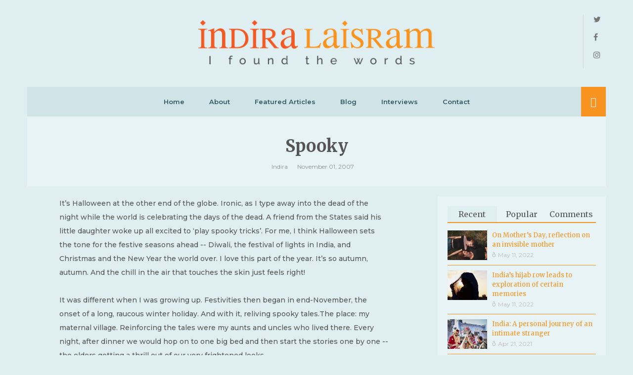

--- FILE ---
content_type: text/html; charset=UTF-8
request_url: https://www.indiralaisram.com/2007/11/spooky.html
body_size: 50583
content:
<!DOCTYPE html>
<html class='v2' dir='ltr' xmlns='http://www.w3.org/1999/xhtml' xmlns:b='http://www.google.com/2005/gml/b' xmlns:data='http://www.google.com/2005/gml/data' xmlns:expr='http://www.google.com/2005/gml/expr'>
<head>
<link href='https://www.blogger.com/static/v1/widgets/335934321-css_bundle_v2.css' rel='stylesheet' type='text/css'/>
<title>Spooky - INDIRA LAISRAM</title>
<!--META-->
<meta charset='utf-8'/>
<meta content='width' name='MobileOptimized'/>
<meta content='true' name='HandheldFriendly'/>
<meta content='yes' name='apple-mobile-web-app-capable'/>
<meta content='index,nofollow' name='robots'/>
<meta content='width=device-width, initial-scale=1, maximum-scale=1' name='viewport'/>
<!-- Blogger main head data and meta -->
<meta content='text/html; charset=UTF-8' http-equiv='Content-Type'/>
<meta content='blogger' name='generator'/>
<link href='https://www.indiralaisram.com/favicon.ico' rel='icon' type='image/x-icon'/>
<link href='https://www.indiralaisram.com/2007/11/spooky.html' rel='canonical'/>
<link rel="alternate" type="application/atom+xml" title="INDIRA LAISRAM - Atom" href="https://www.indiralaisram.com/feeds/posts/default" />
<link rel="alternate" type="application/rss+xml" title="INDIRA LAISRAM - RSS" href="https://www.indiralaisram.com/feeds/posts/default?alt=rss" />
<link rel="service.post" type="application/atom+xml" title="INDIRA LAISRAM - Atom" href="https://www.blogger.com/feeds/3475036402780629990/posts/default" />

<link rel="alternate" type="application/atom+xml" title="INDIRA LAISRAM - Atom" href="https://www.indiralaisram.com/feeds/1327802230059773933/comments/default" />
<!--Can't find substitution for tag [blog.ieCssRetrofitLinks]-->
<meta content='https://www.indiralaisram.com/2007/11/spooky.html' property='og:url'/>
<meta content='Spooky' property='og:title'/>
<meta content='A blog about politics,  india, melbourne, Australia, Indian community, Bollywood' property='og:description'/>
<link crossorigin='anonymous' href='https://maxcdn.bootstrapcdn.com/bootstrap/4.0.0/css/bootstrap.min.css' integrity='sha384-Gn5384xqQ1aoWXA+058RXPxPg6fy4IWvTNh0E263XmFcJlSAwiGgFAW/dAiS6JXm' rel='stylesheet'/>
<script src='https://ajax.googleapis.com/ajax/libs/jquery/3.6.0/jquery.min.js'></script>
<style id='page-skin-1' type='text/css'><!--
/* Variable definitions
-----------------------
<Variable name="body.background" description="Background" type="background" color="#f0f0f0" default="$(color) url() repeat fixed top left"/>
<Variable name="slider" description="Slider Background" type="background" color="#fff" default="$(color) url(https://blogger.googleusercontent.com/img/b/R29vZ2xl/AVvXsEilt-z77MEG27yNx9vRM2eZ8e_4JM-rSUSsOx-6cDKeFleical8C1PN2ZC7TWY705VWwziMUe6wawMBYfe_YoWyifmCpjepqbAOi-qufS9ybgVf-zIaB_E72Xa5E1Cy7ToDCY5u8bio_mBo/s1600/pattern.jpg) repeat fixed top left"/>
<Group description="Main Settings" selector="body">
<Variable name="maincolor" description="Main Color of theme" type="color"  default="#2942ee" />
<Variable name="lightcolor" description="Light Color of theme" type="color"  default="#f7f7f7" />
</Group>
-----------------------
*/
/* Global */
*::selection {background: #f7931e;color: #ffffff;}
*::-o-selection {background: #f7931e;color: #ffffff;}
*::-moz-selection {background: #f7931e;color: #ffffff;}
*::-webkit-selection {background: #f7931e;color: #ffffff;}
a:link{text-decoration:none}
html,body,.section,.widget,div,span,applet,object,iframe,h1,h2,h3,h4,h5,h6,p,blockquote,pre,a,abbr,acronym,address,big,cite,code,del,dfn,em,font,img,ins,kbd,q,s,samp,small,strike,strong,sub,sup,tt,var,dl,dt,dd,ol,ul,li,fieldset,form,label,legend,table,caption,tbody,tfoot,thead,tr,th,td,figure{margin:0;padding:0}
html{overflow-x:hidden}
a{text-decoration:none;color:#555}
article,aside,details,figcaption,figure,footer,header,hgroup,menu,nav,section{display:block}
table{border-collapse:separate;border-spacing:0}
caption,th,td{text-align:left;font-weight:400}
blockquote:before,blockquote:after,q:before,q:after{content:""}
.quickedit,.home-link{display:none}
blockquote,q{quotes:"" ""}
sup{vertical-align:super;font-size:smaller}
code{font-family:'Montserrat', sans-serif;font-size:12px;color:#272727}
a img{border:none}
.post-body table {margin:10px 0px;}
.post-body table td{border-collapse:collapse;border:1px solid #e6e6e6;margin-bottom:1.5em;text-align:center}
.post-body table{border-collapse:collapse;border:1px solid #e6e6e6;margin-bottom:1.5em}
.post-body td,th{border-top:1px solid #e6e6e6;vertical-align:top;padding:12px 20px}
hr{display: block;height: 1px;border: 0;border-top: 1px solid #eee;margin: 1em 0;padding: 0;}
code{font-family: consolas;border:1px solid #ccc;background:#f7f7f7;padding:2px 6px;}
.slidebg{background: none;}
ol,ul{padding:0;margin:0;text-align:left}
ol li{list-style-type:decimal;padding:0 0 5px}
ul li{list-style-type:square;padding:0 0 5px}
ul ul,ol ol{padding:0}
.post-body a:hover{color:#f7931e}
.section,.widget,.widget ul{margin:0;padding:0}
#navbar-iframe,.navbar,.Attribution,.post-author-widget,.post-author-social{height:0;visibility:hidden;display:none}
.feed-links,.post-footer-line.post-footer-line-1,.post-footer-line.post-footer-line-2,.post-footer-line.post-footer-line-3{display:none}
.item-control{display:none!important}
h2.date-header,h4.date-header{display:none;margin:1.5em 0 .5em}
h1,h2,h3,h4,h5,h6{font-family: 'Merriweather', serif;font-weight:400;color:#2e2e2e}
blockquote{padding: 20px 50px 20px 50px;background: #f7931e;border-left: 5px solid #f7931e;font-size:16px;margin:10px 0px;}
img{max-width:100%;vertical-align:middle;border:0}
.widget iframe,.widget img{max-width:100%}
.status-msg-border{border:1px solid #ff545a;background:#f7931e}
.status-msg-body{color:#f7931e;font-family:'Montserrat', sans-serif;letter-spacing:0;font-weight:400}
/* Layout */
*{outline:0;transition:all .2s ease;-webkit-transition:all .2s ease;-moz-transition:all .2s ease;-o-transition:all .2s ease}
body{color:#555;font-family:'Montserrat', sans-serif;font-size:14px;font-weight:500;line-height:21px;background:#deeef1}
#body-wrapper{max-width:100%;margin:0 auto;}
.body-row{width:1170px}
#content-wrapper{margin:0 auto;padding:20px 0 40px;overflow:hidden}
#main-wrapper{float:left;width:68%;max-width:800px}
#sidebar-wrapper{float:right;width:30%;max-width:340px;background: #e7f3f5;padding: 20px;}
article{padding:0;overflow:hidden}
/* Extra CSS*/
.pagecurrent{background: #f2fafb !important;
font-size: 18px !important;
font-weight: 600;}
.pixel-sidebar-tab li.active a { background: #deeef1;}
.pixel-comments .pixel-comment span{background:none !important}
p.comment-footer {
margin: 2em 0 !important;
}
p.comment-footer a{
border: 1px solid #f7931e;
padding: 10px;
}
.comment-body {
line-height: 24px;
}
body.index #blog-pager, body.archive #blog-pager, #blog-pager {
background-color: #e7f3f5 !important;}
body.static_page #blog-pager{
display:none!important;}
.blog-pager-newer-link, .blog-pager-older-link {
background: #e7f3f5 !important;
}
.pixel-wrapper-overlay {background:rgb(255 255 255 / 85%)}
.pixel-hero-content {background:rgb(255 255 255 / 80%);}
.pixel-hero-content .entry-content{padding-top: 10px;}
.pixel-featured{display:flex;flex-wrap:wrap}
.featured-info{width:50%}
.pixelfeatured .pixel-hero .pixel-hero-content .pixelfeatured-title a{color: #2e2e2e !important;}
.pixelfeatured .pixel-hero{padding:50px;float:none !important;border-right: 5px solid #f2fafb;}
@media only screen and (max-width: 768px){
.pixel-hero{padding:0 !important; border:0 !important}
.featured-info{width:100%}
}
.pixelfeatured .pixel-label a {border: 1px solid #2e2e2e !important; color: #2e2e2e !important;}
.pixel-hero-content a.btn-read{color: #f8992b;font-size: 13px;font-weight: 600;}
img.blogger-pic{border-radius:50% !important;float: left;width: 150px;margin-right: 30px;}
.pixelfeatured .pixel-featured .pixel-secondary{padding: 40px 60px !important;display: flex;align-items: center;justify-content: center;}
.pixelfeatured .pixel-featured .pixel-secondary:first-child {padding: 0!important}
/*.pixelfeatured .pixel-featured .pixel-secondary:last-child{background:#f7931e !important;color:#ffffff;margin-top: 20px !important;}*/
.blogger-about a{text-align: center;color: #f8992b;font-weight: 600;}
.blogger-about{line-height:1.6em;padding:20px}
.youtube-row .col-6 { margin: 0 auto 60px !important;}
@media only screen and (min-width: 768px){
.blogger-about{line-height:26px;padding:50px 60px 60px 60px;/*color:#737373;*/}
.youtube-row .col-6 {height: 250px;max-width: 45%;}
.body-row.youtube-row{padding: 60px 60px !important;}
}
.blogger-about h2{font-size:33px;border-bottom: 15px solid #d0e3e7;border-top: 15px solid #d0e3e7;
padding: 12px;
background: #deeef1;text-align:center;overflow:hidden}
.blogger-link a{font-size:26px;font-weight: 600;line-height: 35px;}
.blogger-link .fa{font-size:30px;font-weight: 600}
.blogger-link{text-align:center}
.blogger-link-text{font-weight: 600;text-align:center}
.selectnav {max-width:100px !important;background: #f2fafb !important;}
.custwid .widget h2:after{height:0 !important}
.custwid .widget h2{font-size:28px !important;margin:20px !important;padding:20px !important;}
/*#customwid.custwid{display:none}*/
#pixel-footer{display:none}
#pixel-credit{text-align:center;}
.gridpost-label{margin: 10px 0 20px;}
.gridpost-label a{border: 1px solid #8e8e95;color: #8e8e95;font-size: 12px;padding: 1px 5px;margin-right: 5px;}
.pixel-top-menu ul li a{line-height:30px !important}
.pixel-top{border-bottom: 1px solid #ffd8aa;}
.social-links .pixel-social #social a:before{font-size: 40px;color:#f7931e !important}
.social-links .pixel-social li{margin-right: 50px;}
.social-links .pixel-social{float: right;}
.pixel-navigation{position:relative;}
.midalizer{padding: 0 !important}
p{margin-bottom: 10px}
.pixel-social{z-index: 1;position: relative;display:inline-block}
.pixel-featured-image{box-shadow: 0px 3px 5px rgb(0 0 0 / 5%);}
.custwid .pixel-secondary{padding: 50px;}
.blog-posts.hfeed.row{margin: 0 auto;}
.pixel-wrapper-overlay{background:none !important}
.pixel-wide{text-align:left !important}
.slogan-row{background:#deeef1;padding-top:50px}
ul#top-social{position: absolute;right: 0;padding: 0 0 0 20px;top: -10px;border-left: 1px solid #d7d7d7;}
.social-top{position:relative;z-index:9}
@media only screen and (max-width: 767px){
.social-top{display: none;}
}
@media only screen and (min-width: 1020px){
.posttitle .entry-header{width: 40%;margin: 0 auto;}
}
.social-top li{display: block;
padding: 0 0 15px 0;
margin-right: 10px;}
.social-top .facebook:before{content:"\f09a"}
.social-top .twitter:before{content:"\f099"}
.social-top .gplus:before{content:"\f0d5"}
.social-top .instagram:before{content:"\f16d"}
.social-top a:before{display:inline-block;font:normal normal normal 22px/1 FontAwesome;font-size:16px;color:#777777;font-style:normal;font-weight:400;-webkit-font-smoothing:antialiased;-moz-osx-font-smoothing:grayscale}
.social-top a:hover::before, .pixel-social #social a:hover::before{color:#f7931e}
/*.blogger-about h2:after{content:'';width:50%;height:3px;background: #f7931e;margin-left: 20px;bottom: 50%;position: absolute;}
.blogger-about h2:before{content:'';width:20%;height:3px;background: #f7931e;left: 0;bottom: 50%;position: absolute;}*/
.pixel-featured{margin: 0 0 20px;}
.pixel-featured h2{color: #2c5a63 !important;}
.hfeed .widget{background: #d0e3e7;}
/*.menu-wrap{background: #e7f3f5;}*/
/*.menu-wrap{border: 1px solid #f4d2a5;}*/
.menu-wrap{background: #d0e3e7;}
/*.feturepostwidgetpixel{margin-top:30px;}*/
.pixel-featured{background: #e7f3f5;}
.body-row.twitter-row{display: flex;margin: 0 auto;padding: 60px 0;background: #e7f3f5;flex-wrap:wrap}
.body-row.youtube-row{display: flex;margin: 0 auto 80px;padding: 60px 0;background: #e7f3f5;flex-wrap:wrap}
.SandboxRoot.env-bp-550 .timeline-Tweet-text{font-size:16px}
.tweetz{padding: 30px; border-left: 1px solid #ccdee3;}
@media only screen and (min-width: 1200px){
.tweetz{padding: 30px 80px!important}
}
.ext-link{display:flex;justify-content: center;align-items: center;margin-bottom:50px}
.pixel-post-author{display:none}
.post-footer{display:none}
.form p{margin-top:20px}
.post-body{line-height: 26px !important;}
@media only screen and (min-width: 768px){
.post-body{padding: 0px 50px 80px !important;line-height: 28px !important;}
}
/* Top Bar*/
.pixel-top{background:#f7931e;border-bottom: 1px solid #f7931e;}
.pixel-top-menu li a:hover{color: #fff !important;}
.pixel-top-menu ul li a{line-height: 22px;color:#fff;font-size:12px;padding: 0 25px 0 0;line-height: 40px;}
.pixel-top-wrapper{position:relative;min-height:30px;color:#aaa;margin:0 auto}
.pixel-social li{display:inline;float:left;padding:0;margin-right:35px}
.pixel-social li:last-child{margin-right: 0}
.pixel-social .widget ul{padding:0;text-align: center;}
.pixel-social #social a{display:block;color: white;transition:background .3s linear;-moz-transition:background .3s linear;-webkit-transition:background .3s linear;-o-transition:background .3s linear}
.pixel-social #social a:before{display:inline-block;font:normal normal normal 22px/1 FontAwesome;font-size:30px;color:#2e2e2e;font-style:normal;font-weight:400;-webkit-font-smoothing:antialiased;-moz-osx-font-smoothing:grayscale}
.pixel-social .bloglovin:before{content:"\f004"}
.pixel-social .facebook:before{content:"\f09a"}
.pixel-social .twitter:before{content:"\f099"}
.pixel-social .gplus:before{content:"\f0d5"}
.pixel-social .rss:before{content:"\f09e"}
.pixel-social .youtube:before{content:"\f167"}
.pixel-social .skype:before{content:"\f17e"}
.pixel-social .stumbleupon:before{content:"\f1a4"}
.pixel-social .tumblr:before{content:"\f173"}
.pixel-social .vine:before{content:"\f1ca"}
.pixel-social .stack-overflow:before{content:"\f16c"}
.pixel-social .linkedin:before{content:"\f0e1"}
.pixel-social .dribbble:before{content:"\f17d"}
.pixel-social .soundcloud:before{content:"\f1be"}
.pixel-social .behance:before{content:"\f1b4"}
.pixel-social .digg:before{content:"\f1a6"}
.pixel-social .instagram:before{content:"\f16d"}
.pixel-social .pinterest:before{content:"\f0d2"}
.pixel-social .delicious:before{content:"\f1a5"}
.pixel-social .codepen:before{content:"\f1cb"}
.pixel-social .vimeo:before{content:"\f27d";}
.pixel-social .wordpress:before{content:"\f19a";}
.pixel-social .dropbox:before{content:"\f16b";}
.pixel-social .slideshare:before{content:"\f1e7";}
.pixel-social .vk:before{content:"\f189";}
.pixel-social .yahoo:before{content:"\f19e";}
.pixel-social .reddit:before{content:"\f281";}
.pixel-social #social a{transition:.2s all ease-in-out;}
.pixel-social #social a:hover{transition:.2s all ease-in-out;}
.pixel-social #social a.facebook:hover{color:#3b5999;}
.pixel-social #social a.twitter:hover{color:#55acee;}
.pixel-social #social a.gplus:hover{color:#dd4b39;}
.pixel-social #social a.youtube:hover{color:#cd201f;}
.pixel-social #social a.pinterest:hover{color:#bd081c;}
.pixel-social #social a.instagram:hover{color:#e4405f;}
.pixel-social #social a.codepen:hover{color:#222;}
.pixel-social #social a.linkedin:hover{color:#0077B5;}
.pixel-social #social a.skype:hover{color:#00AFF0;}
.pixel-social #social a.dropbox:hover{color:#007ee5;}
.pixel-social #social a.wordpress:hover{color:#21759b;}
.pixel-social #social a.vimeo:hover{color:#1ab7ea;}
.pixel-social #social a.slideshare:hover{color:#0077b5;}
.pixel-social #social a.vk:hover{color:#4c75a3;}
.pixel-social #social a.tumblr:hover{color:#34465d;}
.pixel-social #social a.yahoo:hover{color:#410093;}
.pixel-social #social a.stumbleupon:hover{color:#eb4924;}
.pixel-social #social a.reddit:hover{color:#ff5700;}
.pixel-social #social a.quora:before{content:"\f2c4";}
.pixel-social #social a.quora:hover{color:#b92b27;}
.pixel-social #social a.yelp:before{content:"\f1e9";}
.pixel-social #social a.yelp:hover{color:#af0606;}
.pixel-social #social a.weibo:before{content:"\f18a";}
.pixel-social #social a.weibo:hover{color:#df2029;}
.pixel-social #social a.phunt:before{content:"\f288";}
.pixel-social #social a.phunt:hover{color:#da552f;}
.pixel-social #social a.hackernews:before{content:"\f1d4";}
.pixel-social #social a.hackernews:hover{color:#ff6600;}
.pixel-social #social a.soundcloud:hover{color:#ff3300;}
.pixel-social #social a.whatsapp:before{content:"\f232";}
.pixel-social #social a.whatsapp:hover{color:#25D366;}
.pixel-social #social a.wechat:before{content:"\f1d7";}
.pixel-social #social a.wechat:hover{color:#09b83e;}
.pixel-social #social a.vine:hover{color:#00b489;}
.pixel-social #social a.slack:before{content:"\f198";}
.pixel-social #social a.slack:hover{color:#3aaf85;}
.pixel-social #social a.dribbble:hover{color:#ea4c89;}
.pixel-social #social a.dribbble:hover{color:#ea4c89;}
.pixel-social #social a.flickr:before{content:"\f16e";}
.pixel-social #social a.flickr:hover{color:#ff0084;}
.pixel-social #social a.foursquare:before{content:"\f180";}
.pixel-social #social a.foursquare:hover{color:#f94877;}
.pixel-social #social a.behance:hover{color:#131418;}
.pixel-social #social a.rss:hover{color:#f57d00;}
.pixel-social #social a.stack-overflow:hover{color:#f57d00;}
.pixel-social #social a.digg:hover{color:#131418;}
.pixel-social #social a.delicious:hover{color:#0084ff;}
.pixel-first-article img{width: 100%;}
.pixel-social ul#social a:hover{color:#f7931e;opacity:1}
.pixel-pixel-top-menu{float:left}
.pixel-top-menu ul{overflow:hidden;list-style:none;padding:0;margin:0}
.pixel-top-menu ul li{float:left;display:inline-block;list-style:none;padding:0}
.pixel-top-menu ul li a{display:block;border:none!important;text-decoration:none;font-weight:400;text-transform:capitalize;font-family:'Merriweather', serif;}
.pixel-top-menu ul li a:hover{color:#f7931e}
/*Header*/
.pixel-center-header{overflow:hidden}
#pixel-wide-wrapper{color:#fff;padding:40px 0 45px;margin:0 auto;}
#header-inner{background-position:left;background-repeat:no}
.pixel-wide img{height:auto;max-height:100%;margin:0}
.pixel-wide h1,.pixel-wide h1 a,.pixel-wide h1 a:hover,.pixel-wide h1 a:visited{font-family:'Merriweather', serif;color:#f7931e;font-size:52px;font-weight:400;line-height:1.2em;margin:0;padding:0 0 5px;text-decoration:none;text-transform:uppercase;letter-spacing:1px}
.pixel-wide h3{font-weight:400;margin:0;padding:0}
.pixel-wide .description{color:#666;margin:0;padding:0 0 10px;text-transform:capitalize;text-align:center;text-indent:0;letter-spacing:1px}
.pixel-wide {margin: 0;padding: 0;width: 100%;text-align: center;}
.headerright{float:right;margin:0;padding:1px 0 0;width:730px}
.pixel-wide .description span{border-top:1px solid rgba(241,241,241,0.25);padding:5px 0 0}
.Header img{width: 480px;margin:0 auto;}
@media only screen and (max-width:600px){
#pixel-wide-wrapper{padding:25px}
}
/*Select Nav*/
.selectnav{display:none}
/*Nav Menu*/
.pixel-navigation{font-weight:400;margin:0 auto;height:60px}
ul#pixel_menu{list-style:none;margin:0;padding:0;text-align: center;}
#pixel-menu .widget{display:none}
#pixel-menu{height:60px;position:relative;text-align:center;z-index:15;margin:0 auto;padding-right:0px}
.menu-wrap{margin:0 auto;position:relative}
#pixel-menu ul > li{position:relative;vertical-align:middle;display:inline-block;padding:0;margin:0;overflow: hidden;}
#pixel-menu ul > li > a{color:#2c5a63;font-size:13px;font-weight:600;line-height:60px;display:inline-block;text-decoration:none;margin:0;padding:0 25px;font-family:'Montserrat', san-serif;}
#pixel-menu ul > li > ul{position:absolute;background:#fff;top:100%;left:0;min-width:210px;padding:0;z-index:9999;margin-top:0;visibility:hidden;opacity:0;-webkit-transform:translateY(10px);-moz-transform:translateY(10px);transform:translateY(10px);box-shadow: 1px 5px 10px 0 rgba(0, 0, 0, 0.15);}
#pixel-menu ul > li > ul > li > ul{position:absolute;top:0;left:210px;width:210px;background:#fff;z-index:99;margin-top:0;margin-left:0;padding:0;border-left:1px solid #6d6d6d;visibility:hidden;opacity:0;-webkit-transform:translateY(10px);-moz-transform:translateY(10px);transform:translateY(10px)}
#pixel-menu ul > li > ul > li{display:block;float:none;text-align:left;position:relative;border-bottom: 1px solid #f3f3f3;border-top:none;}
#pixel-menu ul > li > ul > li:last-child{border:0}
#pixel-menu ul li.hasSubmenu ul li:after,#pixel-menu ul li:last-child:after{display:none}
#pixel-menu ul > li:hover > a{color:#f7931e}
#pixel-menu ul > li:active > a{color:#f7931e}
#pixel-menu ul > li:before{content:'\f04b';font-family:FontAwesome;position: absolute;top: -12px;color: #f7931e;margin: 0px 45%;transform: rotate(90deg);font-size:12px;transition: top .2s ease-in-out;}
#pixel-menu ul > li:hover::before{top: -2px}
#pixel-menu ul > li:hover::after{height: 2px}
#pixel-menu ul > li.active:before{top: -2px}
#pixel-menu ul > li.active:after{height: 2px}
#pixel-menu ul > li.active{background: #e7f3f5;}
#pixel-menu ul > li > ul > li a{font-size:14px;line-height:22px;display:block;color: #63636a;text-transform:uppercase;text-decoration:none;margin:0;padding:15px 25px;border-right:0;border:0}
#pixel-menu ul > li.hasSubmenu > a:after{content:'\f107';font-family:FontAwesome;float:right;margin-left:5px;font-size:12px;}
#pixel-menu ul > li:hover > ul,#pixel-menu ul > li > ul > li:hover > ul{opacity:1;visibility:visible;-webkit-transform:translateY(0);-moz-transform:translateY(0);transform:translateY(0)}
#pixel-menu ul > li > ul > li.hasSubmenu > a:after{content:'\f105';float:right}
/* Mega Menu */
li.hasSubmenu.isMega{position: static !important}
li.hasSubmenu.isMega > ul{position: absolute;width: 100%;left:0px;right:0px;}
.pixel-mega-item .pixel-m-thumb{display: block;height: 150px;background-size:cover !important;background-position:center center !important;}
.isMega.hasSubmenu .mega-inner{padding: 20px;position:relative;margin:0px;}
#pixel-menu ul > li.isMega.hasSubmenu .pixel-text a{padding: 8px 0px !important;font-weight: 500;font-family: Josefin Sans;text-transform: initial;color: #000;text-align:center;display: inline-block;width: 100%;}
.isMega .linkcover{position: absolute;left: 0px;right: 0px;height: 100%;width: 100%;display: block;}
.isMega .pixel-m-thumb{position: relative;}
.isMega.hasSubmenu  .mega-nav a{position: absolute;background: #f7931e;color: #fff !important;padding:10px 10px !important;top:50%;-moz-transform: translateY(-50%);-ms-transform: translateY(-50%);-webkit-transform: translateY(-50%);-o-transform: translateY(-50%);transform: translateY(-50%);}
.isMega.hasSubmenu  .mega-nav a.mega-next{z-index: 99;right: 0px;}
.isMega.hasSubmenu  .mega-nav a.mega-prev{z-index: 99;left: 0px;}
.isMega .mega-nav a.disable{display:none}
.isMega.hasSubmenu > ul{position: relative}
/* Pixel Loading Animation */
.pixel-thecube{width:37px;height:37px;margin:0 auto;margin-top:25px;position:relative;transform:rotateZ(45deg);-o-transform:rotateZ(45deg);-ms-transform:rotateZ(45deg);-webkit-transform:rotateZ(45deg);-moz-transform:rotateZ(45deg);}
.pixel-thecube .pixel-cube{position:relative;transform:rotateZ(45deg);-o-transform:rotateZ(45deg);-ms-transform:rotateZ(45deg);-webkit-transform:rotateZ(45deg);-moz-transform:rotateZ(45deg);}
.pixel-thecube .pixel-cube{float:left;width:50%;height:50%;position:relative;transform:scale(1.1);-o-transform:scale(1.1);-ms-transform:scale(1.1);-webkit-transform:scale(1.1);-moz-transform:scale(1.1);}
.pixel-thecube .pixel-cube:before{content:"";position:absolute;top:0;left:0;width:100%;height:100%;background-color:#fff;opacity:0.4;animation:pixel-fold-thecube 2.76s infinite linear both;-o-animation:pixel-fold-thecube 2.76s infinite linear both;-ms-animation:pixel-fold-thecube 2.76s infinite linear both;-webkit-animation:pixel-fold-thecube 2.76s infinite linear both;-moz-animation:pixel-fold-thecube 2.76s infinite linear both;transform-origin:100% 100%;-o-transform-origin:100% 100%;-ms-transform-origin:100% 100%;-webkit-transform-origin:100% 100%;-moz-transform-origin:100% 100%;}
.pixel-thecube .pixel-c2{transform:scale(1.1) rotateZ(90deg);-o-transform:scale(1.1) rotateZ(90deg);-ms-transform:scale(1.1) rotateZ(90deg);-webkit-transform:scale(1.1) rotateZ(90deg);-moz-transform:scale(1.1) rotateZ(90deg);}
.pixel-thecube .pixel-c3{transform:scale(1.1) rotateZ(180deg);-o-transform:scale(1.1) rotateZ(180deg);-ms-transform:scale(1.1) rotateZ(180deg);-webkit-transform:scale(1.1) rotateZ(180deg);-moz-transform:scale(1.1) rotateZ(180deg);}
.pixel-thecube .pixel-c4{transform:scale(1.1) rotateZ(270deg);-o-transform:scale(1.1) rotateZ(270deg);-ms-transform:scale(1.1) rotateZ(270deg);-webkit-transform:scale(1.1) rotateZ(270deg);-moz-transform:scale(1.1) rotateZ(270deg);}
.pixel-thecube .pixel-c2:before{animation-delay:0.35s;-o-animation-delay:0.35s;-ms-animation-delay:0.35s;-webkit-animation-delay:0.35s;-moz-animation-delay:0.35s;}
.pixel-thecube .pixel-c3:before{animation-delay:0.69s;-o-animation-delay:0.69s;-ms-animation-delay:0.69s;-webkit-animation-delay:0.69s;-moz-animation-delay:0.69s;}
.pixel-thecube .pixel-c4:before{animation-delay:1.04s;-o-animation-delay:1.04s;-ms-animation-delay:1.04s;-webkit-animation-delay:1.04s;-moz-animation-delay:1.04s;}
.pixel-mega-loading{position:absolute;left:0px;top:0px;z-index:100;width:100%;height:100%;background:#f7931e;display:inline-block;bottom:0px;}
.pixel-loading-inner{position:absolute;top:50%;left:50%;-moz-transform:translate(-50%, -50%);-ms-transform:translate(-50%, -50%);-webkit-transform:translate(-50%, -50%);-o-transform:translate(-50%, -50%);transform:translate(-50%, -50%);}
@keyframes pixel-fold-thecube{0%, 10%{transform:perspective(70px) rotateX(-180deg);opacity:0;}
25%,75%{transform:perspective(70px) rotateX(0deg);opacity:1;}
90%,100%{transform:perspective(70px) rotateY(180deg);opacity:0;}
}
@-o-keyframes pixel-fold-thecube{0%, 10%{-o-transform:perspective(70px) rotateX(-180deg);opacity:0;}
25%,75%{-o-transform:perspective(70px) rotateX(0deg);opacity:1;}
90%,100%{-o-transform:perspective(70px) rotateY(180deg);opacity:0;}
}
@-ms-keyframes pixel-fold-thecube{0%, 10%{-ms-transform:perspective(70px) rotateX(-180deg);opacity:0;}
25%,75%{-ms-transform:perspective(70px) rotateX(0deg);opacity:1;}
90%,100%{-ms-transform:perspective(70px) rotateY(180deg);opacity:0;}
}
@-webkit-keyframes pixel-fold-thecube{0%, 10%{-webkit-transform:perspective(70px) rotateX(-180deg);opacity:0;}
25%,75%{-webkit-transform:perspective(70px) rotateX(0deg);opacity:1;}
90%,100%{-webkit-transform:perspective(70px) rotateY(180deg);opacity:0;}
}
@-moz-keyframes pixel-fold-thecube{0%, 10%{-moz-transform:perspective(70px) rotateX(-180deg);opacity:0;}
25%,75%{-moz-transform:perspective(70px) rotateX(0deg);opacity:1;}
90%,100%{-moz-transform:perspective(70px) rotateY(180deg);opacity:0;}
}
/* Search Button */
.pixel-search-btn{position:absolute;right:0;top:0;z-index:99;background: #f7931e;}
.pixel-search-btn a.pixel-serch{cursor:pointer;display:block;height:60px;text-align:center;position:relative;right:0;top:0;width:50px;border-radius:0;box-sizing:border-box;color:#2f2f33}
.pixel-search-btn a.pixel-serch:hover{color:#f7931e}
.pixel-search-btn a.pixel-serch:before{color:#fff;content: "\f4a5";font-family:Ionicons;font-size:20px;line-height:60px;}
.pixel-search-btn span{list-style:none}
/* Featued Post Widget */
.pixel-initiate{opacity:0}
.pixel-wrapper{margin:10 0 10px}
.pixel-implied{opacity:1}
.pixelfeatured .pixel-featured .pixel-secondary{overflow:hidden;display:block;padding:0;position:relative}
.pixelfeatured .pixel-featured .pixel-secondary:last-child{padding-top:10px}
.pixl .pixel-featured .pixel-secondary .pixelfeatured-thumb{width:100%;height:240px;vertical-align:middle}
.pixl .pixel-featured .pixel-secondary .pixel-thumb{width:100%;height:240px;position:relative;display:block}
.pixel-trap{position:absolute;left:0;top:0;z-index:1;width:100%;height:100%;background-color:rgba(40,35,40,0.05)}
.pixl .pixel-featured .pixel-secondary .pixel-content{position:absolute;bottom:0;width:100%;z-index:2;padding:15px;box-sizing:border-box}
.pixelfeatured .pixel-secondary .pixel-content .pixelfeatured-title{overflow:hidden;line-height:0;margin:0 0 2px;padding:0}
.pixelfeatured .pixel-secondary .pixel-content .pixelfeatured-title a{color:#fff;font-weight:400;font-size:13px;line-height:1.5em}
.pixel-author{margin-right:10px}
.pixel-author::before{content:'\f47d';font-family: "Ionicons";color:#bbb;margin-right:5px}
.pixel-author,.pixel-time{color:#bdbdbd;font-size:12px;font-weight:400}
.pixel-time:before{content: "\f402";font-family: "Ionicons";color:#bbb;margin-right:5px}
.pixel-label a {border:1px solid #fff;background: transparent;  border-radius: 0px;padding: 5px 10px;position: relative;display: inline-block;text-transform: uppercase;color: #fff;font-size: 12px;position: relative;line-height: 14px;margin-bottom: 5px;}
.slidebg .pixelfeatured .pixel-hero .pixel-hero-content .pixelfeatured-title a{ font-size: 30px;line-height: 26px;font-weight: 600;padding: 10px 0px;}
.slidebg .pixelfeatured .pixel-hero .pixel-hero-content .pixelfeatured-title a:hover,.pixelfeatured .pixel-secondary .pixel-content .pixelfeatured-title a:hover{color: #f7931e;}
.pixelfeatured .pixel-secondary .pixel-content .pixelfeatured-title a{font-weight: 600;line-height: 22px;letter-spacing: 0;margin-top: 5px;font-size: 18px;}
.pixelfeatured .pixel-secondary .pixel-content .pixelfeatured-title{margin: 10px 0px;}
.pixelfeatured h2{margin-bottom:20px;}
/* Customized Widgets */
.custwid .widget h2.title{padding-right: 90px !important;box-sizing: border-box;}
.custwid .widget{position: relative;}
.custwid .widget .pixel-right-all{position: absolute;right: 0px;top:8px;}
.custwid .widget .pixel-right-all a{color: #f7931e}
.pixel-right-all a{text-transform: capitalize;font-weight:400;}
object.pixel-widget{padding: 30px 0px;display: block;width: 100%;}
/* Custom Gallery widget */
.pixel-gallery-post .img_dyn{background-position: center center !important;}
.pixel-absolutize{position: absolute;bottom:0px;color:#fff;left:0px;box-sizing:border-box;padding:20px;}
.pixel-gallery-feature{position: relative;}
.pixel-gallery-feature .feature-image:before{content: "";position: absolute;top: 0px;bottom: 0px;left: 0px;right: 0px;background: rgba(0, 0, 0, 0) linear-gradient(to bottom, transparent 0%, transparent 0%, rgba(0, 0, 0, 0.5) 100%, rgba(0, 0, 0, 0.1) 100%) repeat scroll 0 0;display: block;height: 100%;}
.pixel-gallery-feature h3 a{color: #fff}
.pixel-gallery-feature .article-meta span, .pixel-gallery-feature .article-meta span a{color: #fff}
.pixel-gallery-feature .feature-image{background-position: center center !important}
.pixel-gallery-feature .pixel-iframe-hidden{display: none}
.pixel-gallery-feature .feature-image{height: 400px;width: 100%;background-size: cover !important;}
.pixel-gallery-feature .feature-image:after{content: "\f488";font-family: "Ionicons";font-size:60px;color: #fff;width: 100%;line-height: 400px;text-align: center; background: rgba(0,0,0,0.4);height: 100%;display: table;cursor:pointer}
.pixel-gallery-feature h3{font-weight: 600;line-height: 40px;font-size:18px;margin-top:10px;}
.pixel-gallery-feature .article-meta span, .pixel-gallery-feature .article-meta span a{color:#fff;}
.pixel-gallery-feature .article-meta span i{font-size:17px;padding:10px 5px;}
.pixel-gallery-feature .article-meta span a{font-size: 12px;display: inline;font-weight: 400;}
.pixel-gallery-post h3 a:hover, .pixel-gallery-feature a:hover{color:#f7931e}
.pixel-gallery-post{/*width: 25%;float: left;*/box-sizing:border-box;padding:15px 8px;position:relative;}
.pixel-gallery-post:first-child{padding-left: 0px;}
.pixel-gallery-post .img_dyn{height: 108px;background-size:cover !important;position: relative;background-position:center center;}
.pixel-gallery-post .playing.img_dyn:after{content: "\f487";font-family: "Ionicons";font-size: 30px;color: #fff;width: 100%;line-height: 108px;text-align: center;background: rgba(0,0,0,0.4);height: 100%;display: table;cursor: pointer;}
.pixel-gallery-post h3 a{font-size: 14px;font-weight: 600;}
.pixel-gallery-post h3{padding: 10px 0px;line-height:18px;}
.clearfix{clear:both;}
.pixel-gallery-feature .regular.feature-image:after, .pixel-gallery-post .playing.regular.img_dyn:after{display:none !important;}
.owl-nav{position: absolute;width:100%;top:0px;font-size:20px;color:#fff;display:none;opacity:0;transition:.2s all ease-in-out}
.owl-nav .owl-next{right: 10px;position: absolute;top:58px;}
.owl-nav .owl-prev{left:5px;position: absolute;top:58px;}
.owl-nav .owl-prev,.owl-nav .owl-next{background:#f7931e; width: 25px; height: 25px;text-align: center;line-height: 26px;}
.pixel-slider:hover .owl-nav{display: block;opacity: 1;transition:.2s all ease-in-out}
.owl-nav .owl-prev.disabled,.owl-nav .owl-next.disabled{display: none}
ol{padding-left: 20px;box-sizing:border-box;width:100%;}
/* Custom List widget */
.pixel-box-list{padding: 0px 15px;margin-top:-15%;position: relative;}
.pixel-box-inside{background: #fff;padding: 10px 20px;box-sizing: border-box;}
.pixl .pixel-featured .pixel-secondary .pixel-thumb::after{content: "";position: absolute;top: 0px;bottom: 0px;left: 0px;right: 0px;background: rgba(0, 0, 0, 0) linear-gradient(to bottom, transparent 0%, transparent 0%, rgba(0, 0, 0, 0.5) 100%, rgba(0, 0, 0, 0.1) 100%) repeat scroll 0 0;display: block;height: 100%;}
.grid-item:hover .pixel-article .pixel-bgr{background: rgba(0, 0, 0, 0.5);opacity: 1;transition:.6s all ease;}
.grid-item .post-cat{filter: blur(30px);opacity: 0;transition:.6s all ease;}
.grid-item:hover .post-cat{opacity: 0;filter:blur(0px)}
.pixelfeatured .pixel-hero{width:50%;position:relative;float:right;box-sizing:border-box;overflow:hidden}
.pixelfeatured .pixel-featured-image{width:100%;position:relative;overflow:hidden}
.pixelfeatured .pixel-hero .pixelfeatured-thumb,.pixelfeatured .blsm-img{height:500px}
.pixl .pixel-hero .pixelfeatured-thumb{position:relative;width:100%;height:200px}
.pixelfeatured-thumb{overflow:hidden}
.pixelfeatured .pixel-hero .pixelfeatured-thumb,.pixelfeatured .blsm-img{height:500px!important}
.pixl .blsm-img{width:100%;height:200px;position:relative;display:block}
.pixel-hero .pixelfeatured-thumb .pixel-label{position:absolute;top:15px;left:15px;z-index:2}
.pixel-hero .pixelfeatured-thumb .pixel-label a{background:#f7931e;color:#fff;text-transform:uppercase;height:20px;line-height:20px;display:inline-block;padding:0 6px;font-size:11px;font-weight:400;border-radius:2px}
.pixelfeatured .pixel-hero .pixel-hero-content,.column .pixel-hero .pixel-hero-content{position:absolute;bottom:0;width:100%;z-index:2;padding:15px;box-sizing:border-box}
.pixelfeatured .pixel-hero .pixel-hero-content .pixelfeatured-title a,.column .pixel-hero .pixel-hero-content .pixelfeatured-title a{display:block;font-size:19px;color:#fff;font-weight:400;line-height:1.4em;margin-bottom:5px}
.pixel-hero-content .pixel-author,.pixel-hero-content .pixel-time{color:#2e2e2e}
.recent-summary{display:block;color:#2e2e2e;padding:10px 0}
.pixel-list-col {width: 50%;box-sizing: border-box;float: left;}
.pixel-widget-col-1{padding-right: 15px;}
.pixel-widget-col-2{  padding-left: 15px;}
.pixel-list-media{position: relative}
.pixel-list-media .pixel-post-share{position: absolute;top:0px;left: 0px;width: 100%;height: 100%;display: table;}
.pixel-post-share .pixel-cell{vertical-align: middle;display: table-cell;text-align:center;}
.pixel-post-share ul{list-style: none;box-sizing: border-box;width: 100%;}
.pixel-post-share a{color: #fff;}
.pixel-post-share ul li{padding:15px;list-style-type: none;font-size:25px;float:left;}
article.pixel-post{padding: 0px;}
.pixel-post-share{background: rgba(0,0,0,0.5);opacity: 0;transition: .2s all ease-in-out;}
.pixel-widget ul.social-icons{display: table;text-align: center;padding: 0px 110px;}
.pixel-parentover:hover .pixel-post-share{opacity: 1;transition: .2s all ease-in-out;}
.pixel-post-share a:hover{color: #f7931e}
.pixel-widget.list .pixel-widget-col-1 h3.entry-title a{font-weight:600;line-height:42px;font-size: 18px;color:rgb(47, 47, 51);}
.pixel-widget.list .pixel-widget-col-1 .article-meta span a{color: rgb(142, 142, 149);font-weight: 400;font-size: 12px;}
.pixel-widget.list .pixel-widget-col-1 .article-meta span i{color: rgb(142, 142, 149);font-weight: 400;font-size: 17px;padding:0px 4px}
.pixel-widget.list .pixel-widget-col-1 .article-meta{padding-bottom: 10px;}
.pixel-widget.list .pixel-widget-col-1 .entry-content{color: rgb(142, 142, 149);line-height: 24px;font-size: 14px;}
.pixel-widget.list .pixel-widget-col-1 .entry-content a.btn-read{border:1px solid rgb(234, 234, 241);padding:5px 20px;display: table;margin-top:20px;text-transform: uppercase;font-size: 12px;}
.pixel-widget.list .pixel-widget-col-1 .entry-content a.btn-read:hover{border-color: #f7931e;background: #f7931e;color: #fff;}
.pixel-widget.list .pixel-widget-col-2 .article-image a{height:100px;display:block;width:100px;background-size:cover !important;background-position:center !important;}
.pixel-widget.list .pixel-widget-col-2 .article-image{width: 100px;float: left;}
.pixel-widget.list .pixel-widget-col-2 .pixel-post{margin-bottom:20px;}
.pixel-widget.list .pixel-widget-col-2 .pixel-post .article-content{box-sizing: border-box;padding-left:15px;display:table;}
.pixel-widget.list .pixel-widget-col-2 .pixel-post .article-content h3 a{font-size:14px;line-height:14px;font-weight: 600; padding-top:10px;display: table;}
.pixel-widget.list .pixel-widget-col-2 .pixel-post .article-content .article-meta{color: rgb(142, 142, 149);padding-top:5px; display: table;}
.pixel-widget.list .pixel-widget-col-2 .pixel-post .article-content .article-meta .entry-date{color: rgb(142, 142, 149);font-weight: 400;font-size:12px;}
.pixel-widget.list .pixel-widget-col-2 a:hover{color:#f7931e}
img.pixel-empty{max-width: 250px;}
div.pixel-empty{width: 100%;text-align:center;background:rgb(236,239,241);box-sizing:border-box;padding:50px 0px;}
.pixel-no-title h3{font-weight: 600;}
#customwidget .pixel-widget.list .pixel-widget-col-1 .pixel-parentover .pixel-post-share ul{filter:blur(20px);transition:.6s all ease;}
#customwidget .pixel-widget.list .pixel-widget-col-1 .pixel-parentover:hover .pixel-post-share ul{filter:blur(0px)}
/* Latest Posts [First] */
.pixel-first-article{margin-top:20px;position:relative;}
.pixel-first-article .pixel-article-image{position: relative;}
.pixel-first-article .pixel-article-image:after{content:"";position: absolute;top:0px;bottom:0px;left:0px;right:0px;
background: rgba(0, 0, 0, 0) linear-gradient(to bottom, transparent 0%, transparent 0%, rgba(0, 0, 0, 0.5) 100%, rgba(0, 0, 0, 0.1) 100%) repeat scroll 0 0;}
.pixel-first-article .pixel-article-content{position: absolute;bottom:25px;left:30px;}
.pixel-first-article .pixel-article-content a,.pixel-first-article .pixel-article-content i{color: #fff;}
.post-cat a{border-bottom:1px solid #55555a;background: transparent;  border-radius: 0px;padding: 5px;position: relative;display: inline-block;text-transform: uppercase;color: #55555a;font-size: 11px;position: relative;line-height: 14px;margin-bottom: 8px;margin-right: 5px;}
.pixel-first-article h3.entry-title{font-weight: 600;font-size:18px;padding-left: 4px;margin:15px 0px;}
.pixel-first-article .article-meta a{font-size:12px;font-weight: 400;color: rgb(235, 235, 235);margin:0px 8px;}
.pixel-first-article .article-meta i{font-size:15px;padding-top:1px;}
.pixel-first-article .article-meta a:hover,.pixel-first-article .entry-title a:hover{color:#f7931e}
/* Posts */
.grid-item:hover .pixel-article .pixel-bgr{background: rgba(0, 0, 0, 0.5);opacity: 1;transition:.6s all ease;}
.grid-item .post-cat{filter: blur(30px);opacity: 0;transition:.6s all ease;}
.grid-item:hover .post-cat{opacity: 1;filter:blur(0px)}
.grid-item .article-content{margin-top:-15%;position: relative;box-sizing: border-box;}
.grid-item .article-inwhite{background: #e7f3f5;box-sizing: border-box;padding: 10px 20px;}
.grid-item.secondary{padding-top:20px}
.pixel-article{margin-bottom: 30px;border-radius: 0px;position: relative;}
.pixel-article .pixel-article-image{position: relative;display: inline-block;width:100%}
.pixel-article .pixel-bgr{bottom: 0;left: 0;opacity: 0.7;position: absolute;right: 0;top: 0;-webkit-transition: 0.4s;-o-transition: 0.4s;transition: 0.4s;}
.pixel-article .pixel-article-image .pixel-featured-wid{width: 100%;height:280px;display: block;background-size:cover !important;background-position: center center !important;}
.pixel-article .pixel-post-image:hover .pixel-bgr{background: rgba(0, 0, 0, 0.5);opacity: 1;-webkit-transition: 0.4s;-o-transition: 0.4s;transition: 0.4s;}
.pixel-article .share-links{opacity: 0;left: 0;margin-top: -15px;position:absolute;right: 0;top: 50%;-webkit-transition: 0.4s;-o-transition: 0.4s;transition: 0.4s;display: inline;text-align: center;}
.pixel-article .pixel-post-image:hover .share-links{opacity:1}
.pixel-article .share-links .social-icons {margin: 0; text-align: right; display: inline-block;}
.pixel-article .share-links .social-item {border: none;background: transparent; box-shadow: none; margin: 5px;}
.pixel-article .share-links .social-item { float: left;}
.pixel-article .share-links .social-item a{font-size:24px;display: inline-block;color: #FFF;text-align: center;padding: 4px 10px;}
.list-unstyled,.list-unstyled li{list-style-type: none;}
.pixel-article .post-cat {position: absolute; top: 5px;left: 5px;font-size: 14px;font-weight: 400;display: block; overflow: hidden;text-overflow: ellipsis; white-space: nowrap;width:100%;}
.pixel-article .article-content {width: 100%; box-sizing:border-box}
.pixel-article .entry-header{margin-top:10px;}
.pixel-article .entry-title{font-weight: 600;font-size:18px;line-height: 30px;}
.pixel-article h3{padding-bottom: 10px;}
.pixel-article .article-meta, .pixel-article .article-meta a{color: #8e8e95;line-height: 24px;font-weight: 400;}
.pixel-article .article-meta a{font-size:12px;}
.pixel-article .article-meta i{font-size: 15px;}
.pixel-article .entry-content{font-size: 14px;line-height: 24px;color: #555; padding-top:10px;}
.pixel-article a.btn-read{background: #f7931e;display: inline-block;right: 20px;padding: 10px 20px 9px;margin-top: 20px;margin-bottom: 10px;font-size: 12px;color: #fff;text-transform: uppercase;}
.pixel-article a.btn-read:hover{background: #f15a24;color: white;}
.pixel-article .entry-title a:hover{color:#f7931e}
/* Item Page */
.post-body{margin:0;padding:10px;font-size:14px;line-height:26px;box-sizing:border-box}
.post-body img{max-width:100%;padding:10px 0;position:relative;margin:0 auto;height:auto}
.comment-link{white-space:normal}
.postmarg{padding: 30px 0 !important;}
.postmarg h3{font-size:34px;line-height:40px;padding: 10px 0px;font-weight: 600}
.postmarg .article-meta, .postmarg .article-meta a{color: #8e8e95; font-weight: 400;}
.postmarg .article-meta a{font-size: 12px;margin-right: 15px;}
.postmarg .article-meta i{font-size: 15px;}
/* Post Bottom Share */
.pixel-right-share ul li{float: left;}
.pixel-right-share ul li a{display: inline-block;color: #FFF;text-align: center;font-size: 12px;}
.pixel-right-share .share-links .social-item.facebook {background: #3b5998}
.pixel-right-share .share-links .social-item {padding: 4px 10px;box-shadow: 0 1px 1px rgba(0, 0, 0, 0.1); cursor: pointer; margin-left: 5px; text-align: center;-webkit-transition: 0.2s;-o-transition: 0.2s;transition: 0.2s;}
.pixel-left-tags, .pixel-right-share{position: relative;display: block;width: 100%;padding: 5px 0px;}
.pixel-right-share .share-links .social-item.twitter {background: #00aced}
.pixel-right-share .share-links .social-item.google {background: #dd4b39}
.pixel-right-share .share-links .social-item.google:hover {background: #ac2d1e}
.pixel-right-share .share-links .social-item.twitter:hover {background: #0074a1}
.pixel-right-share .share-links .social-item.facebook:hover {background: #263961}
.pixel-right-share .share-links .count-share .social-item i {font-size: 10px;color: #fff;padding-right: 5px;}
/* Post Bottom Ad */
.pixel-advertising{box-sizing: border-box;padding: 10px 0px;text-align: center;margin:10px 0px;}
/* Post Author Bottom */
.pixel-post-author .post-author{display:table;overflow:hidden;padding:30px 0px;width:100%;margin-top:10px;border-top:1px solid #f7931e;border-bottom:1px solid #f7931e;}
.pixel-post-author .author-img{padding-right:20px;}
.post-outer .post-cat{opacity: 0;filter:blur(30px);}
.pixel-article .share-links{filter:blur(40px);transition: .2s all ease;opacity:1;}
.pixel-article:hover .post-outer .post-cat{opacity: 1;filter:blur(0px)}
.pixel-article:hover .share-links{filter:blur(0px)}
.pixel-post-author .author-img > img{max-width:inherit;}
.pixel-post-author .author-content{padding-left:30px;display:table-cell;vertical-align:middle;}
.pixel-post-author .author-content h5{font-size:16px;padding:10px 0 15px;display:block;margin:0;}
.pixel-post-author .author-content h5 a{color:#2f2f33;font-weight:500;font-size:14px;color:#2f2f33;text-transform:capitalize;}
.pixel-post-author .author-content p{color:#757575;margin:auto;line-height:24px;padding-bottom:20px;font-size:12px;}
.pixel-post-author .content-social-author ul,.pixel-post-author .content-social-author ul li{list-style-type: none;}
.pixel-post-author .content-social-author ul li{float: left;padding: 0px 8px}
.pixel-post-author .fa-facebook{color:#3b5999}
.pixel-post-author .fa-twitter{color: #55acee}
.pixel-post-author .fa-linkedin{color:#0077B5}
.pixel-post-author .fa-skype{color: #00AFF0}
.pixel-post-author .fa-dropbox{color: #007ee5}
.pixel-post-author .fa-wordpress{color: #21759b}
.pixel-post-author .fa-vimeo, .pixel-post-author .fa-vimeo-square{color: #1ab7ea}
.pixel-post-author .fa-slideshare{color: #0077b5}
.pixel-post-author .fa-vk{color:#4c75a3}
.pixel-post-author .fa-tumblr, .pixel-post-author .fa-tumblr-square{color: #34465d}
.pixel-post-author .fa-yahoo{color: #410093}
.pixel-post-author .fa-google-plus,.pixel-post-author .fa-google-plus-square,.pixel-post-author .fa-google-plus-official{color: #dd4b39}
.pixel-post-author .fa-pinterest-p,.pixel-post-author .fa-pinterest-square, .pixel-post-author .fa-pinterest{color: #bd081c}
.pixel-post-author .fa-youtube, .pixel-post-author .fa-youtube-play, .pixel-post-author .fa-youtube-square{color: #cd201f}
.pixel-post-author .fa-stumbleupon, .pixel-post-author .fa-stumbleupon-circle{color:#eb4924}
.pixel-post-author .fa-reddit-alien, .pixel-post-author .fa-reddit-square, .pixel-post-author .fa-reddit{color: #ff5700}
.pixel-post-author .fa-quora{color:#b92b27}
.pixel-post-author .fa-yelp{color: #af0606}
.pixel-post-author .fa-weibo{color:#df2029}
.pixel-post-author .fa-product-hunt{color: #da552f}
.pixel-post-author .fa-hacker-news{color: #ff6600}
.pixel-post-author .fa-soundcloud{color: #ff3300}
.pixel-post-author .fa-rss, .pixel-post-author .fa-rss-square{color: #f57d00}
.pixel-post-author .fa-whatsapp{color:#25D366}
.pixel-post-author .fa-weixin{color: #09b83e}
.pixel-post-author .fa-medium{color: #02b875}
.pixel-post-author .fa-vine{color: #00b489}
.pixel-post-author .fa-slack{color: #3aaf85}
.pixel-post-author .fa-instagram{color: #e4405f}
.pixel-post-author .fa-dribbble{color: #ea4c89}
.pixel-post-author .fa-flickr{color: #ff0084}
.pixel-post-author .fa-foursquare{color: #f94877}
.pixel-post-author .fa-behance-square, .pixel-post-author .fa-behance{color: #131418}
.pixel-post-author .fa-snapchat, .pixel-post-author .fa-snapchat-square, .pixel-post-author .fa-snapchat-ghost{color:#FFFC00}
.pixel-post-author .fa-codepen{color: #222}
.pixel-post-author .fa-stack-overflow{color: #f57d00}
.pixel-post-author .fa-digg{color:#131418}
.pixel-post-author .fa-delicious{color:#0084ff}
/* Post Tags */
.post-footer .tags-title{font-size: 14px;font-weight: 400;color: #63636a;}
.post-footer .tags a{background: #ffffff none repeat scroll 0 0;color: #2f2f33;display: inline-block;font-size: 14px;line-height: 22px;padding: 0 3px;font-weight:400;transition: all 0.4s ease 0s;text-decoration: underline;font-style: italic;}
.post-footer .tags{color: #63636a;}
.post-footer .tags a:hover{color:#f7931e}
#comments .comment .comment-block{border:0px;border-bottom:  1px solid #f7f7f7;padding-bottom:15px;position:relative;}
.comments .comments-content .comment-content{font-size: 14px;background: #f7931e none repeat scroll 0 0;border-radius: 2px;color: #4b4b55;line-height: 24px;width: 100%;  display: border-box;  padding: 20px;}
/* Comments */
#allHolder{background-color: #e7f3f5 !important;border:none !important}
.comment-form{overflow:hidden}
.comments-title{position:relative;clear:both;z-index:1;margin:0;line-height:33px}
.comments-title h2{display:inline-block;position:relative;background-color:#fff;color:#1c1c1c;font-size:18px;letter-spacing:-.4px;text-transform:uppercase;font-weight:700;z-index:1;margin:0;padding-right:15px}
.comments-title:after{content:"";position:absolute;z-index:0;top:14px;left:0;width:100%;height:5px;background-color:#f7931e}
.comments{clear:both;margin:0;color:inherit;background:#deeef1;padding:10px 0}
.comments h4{color:#000;font-size:14px;padding:10px 20px;font-weight:700;position:relative;text-align:center;background:#e7f3f5;z-index:1;margin-bottom:15px}
.comments h4:after{content:'';position:absolute;bottom:0;left:50%;width:40px;height:2px;background:#000;margin-left:-20px}
.comments .comments-content{margin:0;padding:0}
.comments .comments-content .comment{margin-bottom:0;padding-bottom:8px}
.comments .comments-content .comment:first-child{padding-top:0}
.facebook-tab,.fb_iframe_widget_fluid span,.fb_iframe_widget iframe{width:100%!important}
.comments .item-control{position:static}
.comments .avatar-image-container{float:left;overflow:hidden;position:absolute}
.comments .avatar-image-container,.comments .avatar-image-container img{height:45px;max-height:45px;width:45px;max-width:45px}
.comments .comment-block{overflow:hidden;padding:0 0 10px}
.comments .comment-block,.comments .comments-content .comment-replies{margin-left:60px;margin-top:0}
.comments .comments-content .inline-thread{padding:0}
.comments .comment-actions{float:left;width:100%;position:relative;margin:0}
.comments .comments-content .comment-header{font-size:14px;display:block;overflow:hidden;clear:both;margin:0 0 3px;padding:0 0 5px;border-bottom:1px dotted #f7931e}
.comments .comments-content .user{font-style:normal;font-weight:500;display:block;font-size:16px}
.comments .comments-content .icon.blog-author{display:none}
.comments .comments-content .comment-content{float:left;text-align:left;font-size:13px;line-height:1.4em;color:#656565}
.comments .comment .comment-actions a{margin-right:5px;padding:2px 5px;font-weight:400;font-size:10px}
.comments .comment .comment-actions a:hover{color:#fff;background-color:#f7931e;text-decoration:none}
.comments .comments-content .datetime{color:#999;float:left;font-size:11px;position:relative;font-style:italic;margin:2px 0 0;display:block}
.comments .comments-content .datetime:before{content:'\f017';font-family:fontawesome;font-style:normal;margin-right:3px}
.comments .comments-content .comment-header a{color:inherit}
.comments .comments-content .comment-header a:hover{color:#f7931e}
.comments .thread-toggle{margin-bottom:4px}
.comments .thread-toggle .thread-arrow{height:7px;margin:0 3px 2px 0}
.comments .thread-expanded{padding:8px 0 0}
.comments .comments-content .comment-thread{margin:0}
.comments .continue a{padding:0 0 0 60px;font-weight:400}
.comments .comments-content .loadmore.loaded{margin:0;padding:0}
.comments .comment-replybox-thread{margin:0}
#comments ol li{list-style-type: none !important}
#comments .comment .comment-block{border: 1px solid #ccc;padding: 5px 10px;box-sizing: border-box;position: relative}
#comments .continue a{font-size: 10px;display: table;padding:2px 5px;display: inline-block;width: 100%;text-align: center;padding: 8px 0px;margin: 7px 0px;font-size:12px;border:1px solid #2942ee;color:#2942ee}
#comments .continue a:hover{background-color: #f7931e;color:#fff}
.comments .comment-actions{position: absolute;width: auto;right: 0px;top:10px;}
.comments .comment-actions a{background: #fff !important;color:#000 !important;border: 1px solid #f7931e !important;transition: 0s all ease-in-out !important;}
.comments .comment-actions a:hover{background: #f7931e !important;color: #fff !important;border-color: #f7931e !important;transition: 0s all ease-in-out !important;}
.comments .comments-content .comment-header{border-bottom: 0px !important;}
.comments h4{border-bottom: 1px solid #f7f7f7;text-align: left;color: #2f2f33;font-weight: 500;font-size: 18px;}
.comments h4:after{display: none;}
/* comment tabs */
.pixel-blogger-comment{display:block}
.pixel-tabs .content-tab{background-color:transparent;padding:0}
.pixel-tabs-header{margin-bottom:10px;position:relative}
.pixel-tabs-header h3{display:inline-block;font-size:18px;margin:0;color:#010101;top:2px;font-weight:500;padding-bottom:2px}
.pixel-tabs-header h3 h9{display:none}
.pixel-tabs-header .pixel-tab-wrapper a{height:auto;line-height:1.2em;padding:8px 5px;display:block;text-align:center}
.pixel-tabs-header .pixel-tab-wrapper li{float:left;width:33%;padding:0}
.facebook-tab,.fb_iframe_widget_fluid span,.fb_iframe_widget iframe{width:100%!important}
.pixel-tabs.simplyTab .content-tab{background-color:transparent;padding:0;margin-top:20px}
.pixel-tabs.simplyTab .pixel-tab-wrapper li a{text-transform: uppercase;color: #f7931e;font-weight: 500;font-size: 12px;border-bottom: 2px solid #2e2e2e;}
.pixel-tabs.simplyTab .pixel-tab-wrapper li a.activeTab{border-bottom: 1px solid 2e2e2e;}
.pixel-tabs.simplyTab .pixel-tab-wrapper li{margin:0;list-style:none}
.pixel-tab-wrapper{list-style:none}
.content-tab{transition:all 0 ease;-webkit-transition:all 0 ease;-moz-transition:all 0 ease;-o-transition:all 0 ease}
/* Blog Pager */
#blog-pager{clear:both;text-align:center;padding:15px 0;background:#fff;color:#4d4d4d}
.displaypageNum a,.showpage a,.pagecurrent,.blog-pager-older-link,.blog-pager-newer-link{padding:5px 13px;margin-right:8px;color:#fff;background-color:#f7931e;border:1px solid #2d2d2d;display:inline-block;line-height:20px;-moz-border-radius:2px;-webkit-border-radius:2px;border-radius:2px;margin-top:10px}
.displaypageNum a:hover,.showpage a:hover,.pagecurrent,.blog-pager-older-link:hover,.blog-pager-newer-link:hover{background:#f7931e;border:1px solid #1bcdda;text-decoration:none;color:#fff}
.showpageOf{display:none!important;overflow:hidden}
#blog-pager .pages{margin:10px 0;border:none}
.blog-pager-newer-link{background: #fff;font-size: 12px;padding-left: 7px;color: #2f2f33;border:0px solid #000}
.blog-pager-newer-link:before{content: "\f2ca";font-family: "Ionicons";color: #2f2f33;padding: 10px;font-size: 14px;background: #f7931e ;border-radius: 100%;text-align: center;margin: 10px;display: inline-block;line-height: 10px;}
.blog-pager-newer-link:hover{background: #fff;font-size: 12px;padding-left: 7px;color: #2f2f33;border:0px solid #000}
.blog-pager-newer-link:hover:before{background:#f7931e;color: #fff}
.blog-pager-older-link{background: #fff;font-size: 12px;padding-left: 7px;color: #2f2f33;border:0px solid #000}
.blog-pager-older-link:after{content: "\f30f";font-family: "Ionicons";color: #2f2f33;padding: 10px;font-size: 14px;background: #f7931e ;border-radius: 100%;text-align: center;margin: 10px;display: inline-block;line-height: 10px;}
.blog-pager-older-link:hover{background: #fff;font-size: 12px;padding-left: 7px;color: #2f2f33;border:0px solid #000}
.blog-pager-older-link:hover:after{background:#f7931e;color: #fff}
.blockpad{display: block;margin-bottom: 0px;}
.displaypageNum a:hover, .showpage a:hover{background: transparent;color:#f7931e; border:0px;font-size:14px;}
body.index #blog-pager, body.archive #blog-pager{background-color: #f7931e ; padding:10px 0px;padding-bottom:14px;}
/* sidebar */
.sidebar .widget{margin-bottom:20px;position:relative}
.sidebar ul,.sidebar li{list-style-type:none;margin:0;padding:0}
.sidebar .widget-content{padding:10px 0}
.pixel-sidebar-tab li a,.pixel-sidebar-tabs .section{transition:all 0 ease;-webkit-transition:all 0 ease;-moz-transition:all 0 ease;-o-transition:all 0 ease;-ms-transition:all 0 ease}
.pixel-sidebar-tab{display:flex;clear:both;padding:0;margin:0}
.pixel-sidebar-tabs .widget h2{display:none}
.pixel-sidebar-tab li{width:33.3%;float:left;display:inline-block;padding:0;position:relative}
.pixel-sidebar-tab li a{font-family: 'Merriweather', serif;text-align: center;padding: 0;font-weight: 400;display: block;color: #555555;font-size: 16px;line-height: 32px;border-bottom: 2px solid #f7931e;}
.pixel-sidebar-tab li.active a{color:#555555;border-bottom: 2px solid #f7931e;}
.pixel-sidebar-tab li{display:none}
.pixel-hide{display:inline-block!important}
#tabside3{margin-bottom:15px}
.pixel-sidebar-tabs .widget-content{padding:15px 0 0}
/* Blog Archive */
select#BlogArchive1_ArchiveMenu{width:100%;padding:10px;}
.BlogArchive select{border:1px solid #f7f7f7 !important}
/* Advertisement Widget */
#pixel-advert-1 .widget,#pixel-advert-2 .widget,#pixel-advert-3 .widget{width:728px;max-height:90px;padding:0;max-width:100%;box-sizing:border-box;display:none}
#pixel-advert-1 .widget{margin:15px auto 10px!important;display:block!important}
#pixel-advert-2 .widget{margin:15px auto 0!important}
#pixel-advert-1 .widget h2,#pixel-advert-2 .widget h2,#pixel-advert-3 .widget h2{display:none;visibility:hidden}
.pixel-advertising{margin:10px 0 0;display:none}
/* Contact Form */
.contact-form-name,.contact-form-email,.contact-form-email-message,.contact-form-widget{max-width: 600px;
margin: 0 auto;}
.contact-form-name ,.contact-form-email{font-size: 14px !important;
height: 50px !important;
padding: 10px !important;}
.contact-form-email-message{padding: 10px !important;}
#ContactForm2 form input[type='text'],.contact-form-email-message, .contact-form-widget textarea {
background: #e7f3f5 !important;
border: 0px solid;
border-bottom: none !important;
margin:10px 0;
}
.contact-form-button{font-family: inherit !important;
font-size: 16px !important;}
.contact-form-button-submit{height:40px !important}
.contact-form-name,.contact-form-email,.contact-form-email-message{background-color:#EBEBEB;border:1px solid #ccc}
.contact-form-button-submit{max-width:none;width:100%;height:35px;border:0;background-image:none;background-color:#f7931e!important;cursor:pointer;font-style:normal;font-weight:400}
.contact-form-name:focus,.contact-form-email:focus,.contact-form-email-message:focus{border:0;box-shadow:none}
.contact-form-name:hover,.contact-form-email:hover,.contact-form-email-message:hover{border:0}
.contact-form-button-submit:hover{background-color:#303030;background-image:none;border:0}
/* Follow By Email */
.sidebar .FollowByEmail > h3.title,.sidebar .FollowByEmail .title-wrap{margin-bottom:0}
#FollowByEmail1{clear:both}
.FollowByEmail td{width:100%;float:left;box-sizing:border-box}
.FollowByEmail .follow-by-email-inner .follow-by-email-submit{margin-left:0;width:100%;border-radius:0;height:30px;font-size:11px;color:#fff;background-color:#f7931e;font-family:'Merriweather', serif;text-transform:uppercase;font-weight:700;letter-spacing:1px}
.FollowByEmail .follow-by-email-inner .follow-by-email-submit:hover{background-color:#000}
.FollowByEmail .follow-by-email-inner .follow-by-email-address{padding-left:10px;height:30px;border:1px solid #FFF;margin-bottom:5px;box-sizing:border-box;font-size:11px;font-family:'Merriweather', serif;}
.FollowByEmail .follow-by-email-inner .follow-by-email-address:focus{border:1px solid #FFF}
.FollowByEmail .widget-content{box-sizing:border-box;padding:10px}
.pixel-fcols-inner .FollowByEmail .widget-content{margin-top:10px}
.widget.FollowByEmail .widget-content:before{content: "\f1d9";font-family: FontAwesome;width: 100%;display: inline-block;text-align: center;font-size:30px;padding: 5px 0px;color:#757575;}
.FollowByEmail .widget-content .follow-by-email-inner:before {content: "Get the latest news in your inbox!";font-size: 14px;color: #757575;line-height: 1.4em;margin-bottom: 5px;display: block;padding: 0 2px;text-align: center;padding-bottom: 5px}
.FollowByEmail .follow-by-email-inner .follow-by-email-address{border: 1px solid #f7931e ;font-size:13px;box-sizing:border-box;margin-top:10px;}
.FollowByEmail .follow-by-email-inner .follow-by-email-submit{background: #f7931e ;color: #000;font-size:12px;font-weight: 400;margin-top:5px;}
.FollowByEmail .follow-by-email-inner .follow-by-email-submit:hover{background: #f7931e;color: #fff;}
.FollowByEmail .follow-by-email-inner .follow-by-email-address:focus{border: 1px solid #f7931e ;}
/* Recent Post Widget */
.pixel-recent .pixel-recent-item{overflow:hidden;border-bottom:1px solid #f7931e;padding:10px 0}
.pixel-recent .pixel-recent-item:first-child{padding-top:0}
.pixel-recent .pixel-recent-item:last-child{border-bottom:none}
.pixel-recent .pixel-recent-thumb{position:relative;float:left;margin:0!important;width:80px;height:60px;overflow:hidden;display:block;vertical-align:middle}
.pixel-recent .pixel-recent-content{padding-left:10px;display:table-cell}
.pixel-recent .pixel-recent-title{overflow:hidden;line-height:0;margin:0 0 2px;padding:0}
.pixel-recent .pixel-recent-title a{color:#f7931e;font-weight:400;font-size:13px;line-height:1.5em}
.pixel-recent .pixel-recent-title a:hover{color:#f7931e}
.pixel-recent .pixel-recent-thumb:hover .pixel-trap{background-color:rgba(40,35,40,0.3)}
/* Profile Widget */
#pixel-footer #pixel-footer-cols .Profile a{color: #fff;background-image:none !important;padding: 0px !important;box-sizing: border-box}
/*Featured Post*/
.FeaturedPost.widget{padding: 0px;}
.FeaturedPost img{display: none}
.FeaturedPost .post-summary{background-size: cover;box-sizing: border-box;padding:20px 30px;background-position: center center; position:relative;background-color:#151515}
.FeaturedPost .post-summary h3{padding-top:80%;z-index:2;position: relative;}
.FeaturedPost .post-summary p{z-index:2;position: relative;}
.FeaturedPost .post-summary a,.FeaturedPost .post-summary {color:#fff;}
.FeaturedPost a:hover{color:#ccc}
.FeaturedPost .overlay{position: absolute;left: 0px;top:0px;height: 100%;width: 100%;background: rgba(0, 0, 0, 0) linear-gradient(to bottom, transparent 0%, transparent 0%, rgba(0, 0, 0, 0.5) 100%, rgba(0, 0, 0, 0.1) 100%) repeat scroll 0 0;;z-index: 1;transition:.2s all ease-in-out;-moz-transition:.2s all ease-in-out;-o-transition:.2s all ease-in-out;-ms-transition:.2s all ease-in-out;-webkit-transition:.2s all ease-in-out;}
.FeaturedPost:hover .overlay{position: absolute;left: 0px;top:0px;height: 100%;width: 100%;background: rgba(0, 0, 0, 0) linear-gradient(to bottom, transparent 0%, transparent 0%, rgba(0, 0, 0, 0.5) 100%, rgba(0, 0, 0, 0.1) 100%) repeat scroll 0 0;;z-index: 1;transition:.2s all ease-in-out;-moz-transition:.2s all ease-in-out;-o-transition:.2s all ease-in-out;-ms-transition:.2s all ease-in-out;-webkit-transition:.2s all ease-in-out;}
.FeaturedPost h2.title{margin-bottom: 0px !important;}
.FeaturedPost > h2:after{margin-bottom: 0px !important;}
/* Popular Post Widget */
.sidebar .PopularPosts .widget-content ul li:first-child,.sidebar .pixel-recent .pixel-recent-item:first-child{padding-top:0;border-top:0}
.sidebar .PopularPosts .widget-content ul li:last-child,.sidebar .pixel-recent .pixel-recent-item:last-child{padding-bottom:0}
.PopularPosts .item-thumbnail{margin:0 15px 0 0 !important;width:80px;height:60px;float:left;overflow:hidden;position:relative}
.PopularPosts .item-thumbnail a{position:relative;display:block;overflow:hidden;line-height:0}
.PopularPosts ul li img{width:90px;height:65px;object-fit:cover;padding:0;transition:all .3s ease}
.PopularPosts .widget-content ul li{overflow:hidden;padding:10px 0;border-top:1px solid #f2f2f2}
.sidebar .PopularPosts .widget-content ul li:first-child,#pixel-sidebar-tabs .PopularPosts .widget-content ul li:first-child{padding-top:0;border-top:0}
.sidebar .PopularPosts .widget-content ul li:last-child,.sidebar .pixel-recent .pixel-recent-item:last-child,.tab-widget .PopularPosts .widget-content ul li:last-child,.tab-widget .pixel-recent .pixel-recent-item:last-child{padding-bottom:0}
.PopularPosts ul li a{color:#f7931e;font-weight:400;font-size:13px;line-height:1.4em;transition:color .3s;font-family:'Merriweather', serif;letter-spacing:1.5px}
.PopularPosts ul li a:hover{color:#a0d3db}
.PopularPosts .item-title{margin:0 0 4px;padding:0;line-height:0}
.item-snippet{display:none;font-size:0;padding-top:0}
.PopularPosts ul{counter-reset:popularcount;margin:0;padding:0}
.PopularPosts .item-thumbnail::before{background:rgba(0,0,0,0.3);bottom:0;content:"";height:100px;width:100px;left:0;right:0;margin:0 auto;position:absolute;z-index:3}
/* Comment Widget */
.pixel-comments .pixel-comment .pixel-comment-profile{position:relative;overflow:hidden;padding:0;width:55px;height:55px;float:left;margin:0 10px 0 0}
.pixel-comments .pixel-comment{background:none!important;clear:both;list-style:none;word-break:break-all;display:block;border-top:1px solid #f7931e;border-bottom:0!important;overflow:hidden;margin:0;padding:10px 0}
.pixel-comments .pixel-comment:first-child{padding-top:0;border-top:0}
.pixel-comments .pixel-comment:last-child{padding-bottom:0}
.pixel-comments .pixel-comment span{color:#4b4b55;display:block;line-height:1.2em;text-transform:pixel-footercase;font-size:12px;font-weight:400;overflow:hidden;background:#f7931e;height:38px;margin-top:5px;box-sizing:border-box;padding:5px 8px}
.pixel-comment-thumb{width:55px;height:55px;float:left;margin:0 10px 0 0}
.pixel-comments a{color:#f7931e;position:relative;font-size:13px;text-transform:capitalize;display:block;overflow:hidden;font-weight:400}
.pixel-comments a:hover{color:#f7931e}
.pixel-comments{list-style:none;padding:0}
/* Label Widget */
.cloud-label-widget-content{display:inline-block;text-align:left}
.cloud-label-widget-content .label-size{display:inline-block;float:left;font-size:12px;line-height:normal;margin:0 5px 5px 0;opacity:1}
.cloud-label-widget-content .label-size a{background:#efefef;color:#000;float:left;font-weight:400;line-height:100%;margin:0;padding:8px 10px;text-transform:uppercase;transition:all .6s;letter-spacing:1.5px;font-family:'Montserrat', sans-serif;}
.cloud-label-widget-content .label-size a:hover,.cloud-label-widget-content .label-size a:active{background:#f7931e;color:#fff}
.cloud-label-widget-content .label-size .label-count{display:none}
.list-label-widget-content li{display:block;padding:8px 0;border-bottom:1px solid #ececec;position:relative}
.list-label-widget-content li a:before{content:'\203a';position:absolute;left:0;top:5px;font-size:22px;color:#f7931e}
.pixel-fcols-inner .list-label-widget-content li a{color:#fff}
.pixel-fcols-inner .list-label-widget-content li{border-top:0}
.pixel-fcols-inner .list-label-widget-content li:last-child{border:0}
.list-label-widget-content li a{color:#282828;font-size:14px;padding-left:20px;font-weight:400;text-transform:capitalize;font-family:'Montserrat', sans-serif;letter-spacing:1.5px}
.list-label-widget-content li span:last-child{color:#f6b2ca;font-size:12px;font-weight:700;position:absolute;top:9px;right:0}
/* 404 */
.error_page .padders button{height:50px;background:#f7931e;color:#fff;border:none;position:absolute;border-radius:0;left:0px;border-top-left-radius:0px;border-bottom-left-radius:0px;float:left;font-size:20px;padding:12px 30px 10px;}
/* Message Top */
.messager-text h1 a{float:right;font-size:14px;font-weight:400;line-height:16px;border:1px solid #f7931e;padding:15px 20px;background:#f7931e;transition:0s all ease-in-out;}
.messager-text h1 a:hover{background:#f7931e;color:#fff;transition:0s all ease-in-out;}
.status-msg-body{background: #fff;border:1px solid #ccc;padding:20px;box-sizing:border-box;}
.status-msg-border{border:0px;}
/* Footer */
#pixel-footer{margin:auto;padding:0 0 10px;width:100%;border-bottom:1px solid #222}
#footer-wrapper{margin:auto;padding:20px 0}
#pixel-footer-cols{float:left;margin:0 5px auto;padding-bottom:20px;width:32%;text-align:justify;color:#ddd;line-height:1.6em;word-wrap:break-word;overflow:hidden;max-width:375px}
.pixel-fcols-inner{margin:0;padding:0}
.pixel-fcols-inner .widget{margin:0;padding:10px 20px 0;box-sizing:border-box}
.sidebar .widget h2,.custwid .widget h2, #pixel-footer .widget h2{padding:0px 0px 10px;color:#2f2f33;display:block;font-size:18px;margin:0;position:relative;font-weight:500;font-family:'Merriweather', serif;text-align:center}
.sidebar .widget h2:after,.custwid .widget h2:after, #pixel-footer .widget h2:after{content:"";position:absolute;left:0;width:100%;height:2px;background:#fed7a9;bottom:-1px;}
.sidebar .widget h2, #pixel-footer .widget h2{text-align: center;}
.pixel-fcols-inner ul{margin:0 auto;padding:0;list-style-type:none}
.pixel-fcols-inner li{display:block;line-height:1.6em;margin-left:0!important;list-style-type:none}
.pixel-fcols-inner li a{text-decoration:none;color:#DBDBDB}
.pixel-fcols-inner li a:hover{text-decoration:none}
.pixel-fcols-inner li:hover{display:block}
.pixel-fcols-inner .PopularPosts ul li a,.pixel-fcols-inner,.pixel-fcols-inner .pixel-recent .pixel-recent-title a,.pixel-fcols-inner .pixel-comments a{color:#fff}
.pixel-fcols-inner .PopularPosts .widget-content ul li{border-bottom:1px solid #333;border-top:0}
.pixel-fcols-inner .pixel-recent .pixel-recent-item{border-top:0}
.pixel-fcols-inner .PopularPosts .widget-content ul li:last-child{border:0}
.pixel-fcols-inner .widget-content{padding:10px 0}
#pixel-credit{padding:30px 0}
.pixel-cwrap{margin:0 auto;overflow:hidden}
.pixel-credit_copyright a{color:#fff}
.pixel-credit_copyright{text-align:left;display:inline-block;line-height:30px}
#pixel-credit{font-weight: 500;letter-spacing: 1px;font-size: 10px;text-transform:uppercase;}
#pixel-credit a{color: #000}
#pixel-footer{border-bottom: 0px}
#pixel-credit a:hover{color: #f7931e;}
#pixel-footer{border-top: 1px solid #f7931e ;color: rgb(47, 47, 51) !important;}
#pixel-footer a,form{color: rgb(47, 47, 51) !important;}
form input[type='text'],#pixel-footer .contact-form-widget textarea{background: #fff;border:0px solid;border-bottom: 1px solid #f7931e;}
form input[type='text']:hover,#pixel-footer .contact-form-widget textarea:hover{box-shadow: inset 0 1px 2px rgba(0,0,0,0);border-bottom: 1px solid #f7931e;}
#pixel-footer .widget-content, #pixel-footer .contact-form-widget{padding: 15px 10px;box-sizing: border-box;}
#pixel-footer .contact-form-widget p{display: table;height: 10px;}
/*OWL*/
/**
* Owl Carousel v2.2.1
* Copyright 2013-2017 David Deutsch
* Licensed under  ()
*/
.owl-carousel,.owl-carousel .owl-item{-webkit-tap-highlight-color:transparent;position:relative}.owl-carousel{display:none;width:100%;z-index:1}.owl-carousel .owl-stage{position:relative;-ms-touch-action:pan-Y;-moz-backface-visibility:hidden}.owl-carousel .owl-stage:after{content:".";display:block;clear:both;visibility:hidden;line-height:0;height:0}.owl-carousel .owl-stage-outer{position:relative;overflow:hidden;-webkit-transform:translate3d(0,0,0)}.owl-carousel .owl-item,.owl-carousel .owl-wrapper{-webkit-backface-visibility:hidden;-moz-backface-visibility:hidden;-ms-backface-visibility:hidden;-webkit-transform:translate3d(0,0,0);-moz-transform:translate3d(0,0,0);-ms-transform:translate3d(0,0,0)}.owl-carousel .owl-item{min-height:1px;float:left;-webkit-backface-visibility:hidden;-webkit-touch-callout:none}.owl-carousel .owl-item img{display:block;width:100%}.owl-carousel .owl-dots.disabled,.owl-carousel .owl-nav.disabled{display:none}.no-js .owl-carousel,.owl-carousel.owl-loaded{display:block}.owl-carousel .owl-dot,.owl-carousel .owl-nav .owl-next,.owl-carousel .owl-nav .owl-prev{cursor:pointer;cursor:hand;-webkit-user-select:none;-khtml-user-select:none;-moz-user-select:none;-ms-user-select:none;user-select:none}.owl-carousel.owl-loading{opacity:0;display:block}.owl-carousel.owl-hidden{opacity:0}.owl-carousel.owl-refresh .owl-item{visibility:hidden}.owl-carousel.owl-drag .owl-item{-webkit-user-select:none;-moz-user-select:none;-ms-user-select:none;user-select:none}.owl-carousel.owl-grab{cursor:move;cursor:grab}.owl-carousel.owl-rtl{direction:rtl}.owl-carousel.owl-rtl .owl-item{float:right}.owl-carousel .animated{animation-duration:1s;animation-fill-mode:both}.owl-carousel .owl-animated-in{z-index:0}.owl-carousel .owl-animated-out{z-index:1}.owl-carousel .fadeOut{animation-name:fadeOut}@keyframes fadeOut{0%{opacity:1}100%{opacity:0}}.owl-height{transition:height .5s ease-in-out}.owl-carousel .owl-item .owl-lazy{opacity:0;transition:opacity .4s ease}.owl-carousel .owl-item img.owl-lazy{transform-style:preserve-3d}.owl-carousel .owl-video-wrapper{position:relative;height:100%;background:#000}.owl-carousel .owl-video-play-icon{position:absolute;height:80px;width:80px;left:50%;top:50%;margin-left:-40px;margin-top:-40px;background:url(owl.video.play.png) no-repeat;cursor:pointer;z-index:1;-webkit-backface-visibility:hidden;transition:transform .1s ease}.owl-carousel .owl-video-play-icon:hover{-ms-transform:scale(1.3,1.3);transform:scale(1.3,1.3)}.owl-carousel .owl-video-playing .owl-video-play-icon,.owl-carousel .owl-video-playing .owl-video-tn{display:none}.owl-carousel .owl-video-tn{opacity:0;height:100%;background-position:center center;background-repeat:no-repeat;background-size:contain;transition:opacity .4s ease}.owl-carousel .owl-video-frame{position:relative;z-index:1;height:100%;width:100%}
@media only screen and (max-width: 1200px) {
.body-row{width:96%!important;margin:0 auto;float:none}
.headerright,.pixel-wide{float:none;width:100%;text-align:center;height:auto;margin:0 auto;clear:both}
.pixel-wide img{margin:auto;padding-bottom:15px}
.headerright{margin:10px auto 0}
}
@media only screen and (max-width: 980px) {
#featured ul li{width:100%;float:none;margin:0 auto 20px;clear:both}
#main-wrapper,#sidebar-wrapper,#pixel-footer-cols{float:none;clear:both;width:100%;margin:0 auto}
#main-wrapper{max-width:100%}
#sidebar-wrapper{padding-top:20px}
#pixel_menu,#nav{display:none}
.selectnav{width:auto;color:#222;background:#f4f4f4;border:1px solid rgba(255,255,255,0.1);position:relative;border:0;padding:6px 10px!important;margin:5px 0;display:block;width:100%;max-width:200px}
.pixel-navigation .selectnav{display:inline-block;margin:10px 0 0 10px}
#pixel-menu{text-align:left}
}
@media screen and (max-width: 880px) {
.item #content-wrapper{padding:0 0 30px}
}
@media only screen and (max-width: 768px) {
.pixel-social,.bottom-bar-social{float:none;width:100%;clear:both;overflow:hidden}
.pixel-pixel-top-menu{float:none;width:100%;clear:both;margin-top:0;margin-bottom:10px;text-align:center}
.pixel-social li,.bottom-bar-social li{display:inline-block;float:none}
.selectnav{display:inline-block}
#search-bar{display:none}
.ops-404{width:80%!important}
.title-404{font-size:160px!important}
.pixelfeatured .pixel-hero{width:100%;float:none;padding-right:0;margin-bottom:10px}
.pixl .pixel-featured .pixel-secondary .pixelfeatured-thumb,.pixl .pixel-featured .pixel-secondary .pixel-thumb{height:500px}
.post-home-image{float:none;width:100%;margin-bottom:20px;position:relative}
.post-home-image .post-thumb a,.post-home-image .post-thumb,.post-home-image{height:250px}
#meta-post{text-align:center}
.index .post,.archive .post{text-align:center}
.pixel-credit_copyright{text-align:center;display:block;clear:both}
.pixel-post-share{display:none !important}
.pixelfeatured .pixel-hero .pixelfeatured-thumb, .pixelfeatured .blsm-img,.pixl .pixel-featured .pixel-secondary .pixelfeatured-thumb, .pixl .pixel-featured .pixel-secondary .pixel-thumb{height: 350px !important;}
}
@media only screen and (max-width: 620px) {
.blsm-post-share li{width:50%}
.related li{width:100%;margin-left:0}
.pixel-article .article-content,.pixel-article .pixel-article-image{width: 100%; float: none;}
.pixel-article .article-content{padding-left: 0px;}
.pixel-list-col{width: 100%;display:table;float:none;margin:10px 0px;}
.pixel-widget-col-1,.pixel-widget-col-2{padding:0px}
.pixel-widget-col-1 .entry-content{display: none;}
}
@media only screen and (max-width:520px){
.pixelfeatured .pixel-hero .pixelfeatured-thumb, .pixelfeatured .blsm-img,.pixl .pixel-featured .pixel-secondary .pixelfeatured-thumb, .pixl .pixel-featured .pixel-secondary .pixel-thumb{height: 300px !important;}
.postmarg h3{font-size: 24px;line-height:28px;}
.postmarg {padding: 20px 0px !important;}
.pixel-left-tags,.pixel-right-share{float: none;width: 100%;margin: 8px 0px;}
.pixel-post-author .post-author .author-img{padding-right: 0;text-align: center;}
.pixel-post-author .author-content{display: block;padding-left: 0;padding-top: 10px;text-align: center;vertical-align: middle;}
.pixel-post-author .content-social-author{display: block;text-align: center;width: 100%;}
.pixel-post-author .content-social-author ul{text-align: center;display: inline-block;}
.pixel-post-author .content-social-author > span{clear: both;}
}
@media only screen and (max-width: 480px) {
.ticker .title,.tk-thumb,.ticker .post-tag{display:none}
.index .post h2,.archive .post h2{line-height:34px;font-size:23px}
h1.post-title{font-size:22px;margin-bottom:10px}
#meta-post{display:inline-block}
#meta-post .post-labels{display:block;margin:0 0 10px;clear:both}
.other-meta .other-meta-desc,.other-meta .other-meta-read{float:none;display:block;text-align:center}
.share-title{display:none}
.social-btns{float:none;text-align:center}
#sidebar-wrapper{max-width:100%}
.index .post-outer{padding:0 0 10px}
.pixel-cwrap{text-align:center}
.temp-cred{float:none;display:block;clear:both;margin:5px 0 0}
.pixel-credit_copyright{float:none;display:block;clear:both}
}
@media only screen and (max-width: 360px) {
.title-404{font-size:150px!important}
.Header .description p,.showpageOf{display:none}
}
@media only screen and (max-width: 300px) {
#sidebar-wrapper{display:none}
.related-thumb{width:100%;float:none}
.archive .post h2,.index .post h2{line-height:29px!important;font-size:15px!important}
article{overflow:hidden}
#blog-pager{padding:0;margin:0}
.item #blog-pager{margin:0 0 15px}
.index .resumo span,.archive .resumo span,.blsm-author-box img,.breadcrumbs{display:none}
.blsm-author-box ul li a{padding:0;background:none}
.ops-404{font-size:20px!important}
.title-404{font-size:120px!important}
h1.post-title{font-size:17px}
.pixel-social #social a{width:24px;height:24px;line-height:24px}
.pixel-pixel-top-menu,.pixel-search-btn{display:none}
.blsm-post-share li{width:100%}
.comments .comments-content .comment-header{width:100%;float:none;clear:both;margin:0;padding:0;width:100%;float:none;clear:both;margin:0 0 0 -35px;padding:0}
}
#Header1 h1, #Header1 h1 a{font-weight: 800;font-size:40px;color: #222;}
.search-transition-wrap{display:none;background:rgba(20, 22, 24, 0.95);bottom:0;height:100%;left:0;position:fixed;right:0;top:0;width:100% !important;-webkit-transition:0.1s;-o-transition:0.1s;transition:0.1s;z-index:99999;}
.search-transition-wrap .search-transition-inner{padding:0 25%;position:absolute;text-align:center;top:50%;width:100%;border:none !important;box-sizing:border-box;}
.search-transition-wrap .searchform .input-group, .search-transition-wrap .woocommerce-product-search .input-group{border-bottom:1px solid #fff;padding:0 !important;}
.search-transition-wrap .searchform .form-control, .search-transition-wrap .woocommerce-product-search .form-control{background:none;border:none;font-size:20px;color:#FFF;height:50px;padding:0;}
.search-transition-wrap .searchform .form-control{width:100%;box-sizing:border-box;padding-right:60px;font-family: Josefin Sans;font-size: 30px;}
.search-transition-wrap .input-group-btn button{position:absolute;right:0px;top:10px;border:0px;color:#fff;background:rgba(0,0,0,0);}
.search-transition-wrap .input-group-btn button:before{font-family:"Ionicons";content:"\f4a5";font-size:25px;padding:10px;}
.search-transition-wrap form > .input-group{position:relative;}
.search-transition-wrap .btn-mini-close{background:rgba(0, 0, 0, 0) none repeat scroll 0 0;border:medium none;color:#fff !important;font-size:35px;position:fixed;top:50px;right:50px;margin-right:0px;opacity:1;-webkit-transition:0.4s;-o-transition:0.4s;transition:0.4s;}
.search-transition-wrap .btn-mini-close:hover{cursor:pointer;}
.midalizer{
margin: 0 auto;
padding: 20px 0px;
}

--></style>
<style id='template-skin-1' type='text/css'><!--
body#layout .adminbar{display: block !important;width:280px;float:left;height:100%;position:absolute;top:0px;bottom:0px;left:0px;background: #5d4286;padding-top: 100px;}
body#layout .userinput > div{display: block;height: auto !important;visibility: visible !important;}
body#layout .pixel-top, body#layout .pixel-center-header, body#layout .pixel-navigation, body#layout .pixel-wrapper,body#layout #ads-blog, body#layout #content-wrapper,body#layout #pixel-footer{display: block;box-sizing: border-box;padding-left: 300px;}
body#layout{background: #fff;min-width:950px;}
body#layout .adminbar .section{background: transparent !important;border: 0px !important;color: #fff;}
body#layout .adminbar .section > h4{font-size:14px;margin-left: 0px;}
body#layout .adminbar:before{content:  url("https://blogger.googleusercontent.com/img/b/R29vZ2xl/AVvXsEi4wJZvnH4RKKOilRN1nZHTvn2mpjoGndhSuuxLd9dB970UA_8ANb_bktZPPOfyKTrXuzoV7zQhqhsPsL-nTBDnSp16eN7J1rPSE_AEyXJQ0kYN32hyphenhyphenGio32rbVEgDVDlIpD3VIQDdi-jY/s1600/clg.png");}
body#layout .pixel-sidebar-tab{display: none}
body#layout .pixel-navigation .widget{visibility: visible !important;display: block !important;height: auto !important;clear: both;}
body#layout #pixel-menu{display: table;width: 100%;box-sizing: border-box;margin-left: 0px;}
body#layout .pixel-pixel-top-menu{width: 45%;box-sizing: border-box;padding-right:10px;margin:0px !important;box-sizing: border-box !important;}
body#layout .pixel-social{width: 45%;box-sizing: border-box; padding-left: 30px;margin:0px !important;box-sizing: border-box !important;}
body#layout .pixel-search-btn{display: none;}
body#layout .pixel-wide{width: 100%;box-sizing: border-box;padding-right: 10px;box-sizing: border-box !important;}
body#layout #pixel-wide,body#layout #headerright{width: 100%;margin: 0px !important;}
body#layout .pixel-initiate{opacity: 1 !important;}
body#layout .pixel-navigation{height:auto !important;}
body#layout #main-wrapper #ads-blog{padding-left: 0px;}
body#layout #ads-blog .widget{display: block;}
body#layout .section{background: #fff !important;box-sizing: border-box !important;}
body#layout .section{margin: 0px !important;box-sizing: border-box !important;}
body#layout #main-wrapper{width: 60% !important;box-sizing: border-box !important;}
body#layout #sidebar-wrapper{width: 40% !important;box-sizing: border-box !important;}
body#layout #pixel-footer-cols{box-sizing: border-box;margin:0px;padding:10px;width:30%;float:left}
body#layout #pixel-footer{width:auto !important;}
body#layout .pixel-sidebar-tab{display: none}
body#layout #option h4:after{content: 'The value for layout should be "TRUE" or "FALSE".';color: #8a6d3b;background-color: #fcf8e3;border-color: #faebcc;display: table;width: 91%;margin: 0px 0px;padding: 5px 10px;box-sizing: border-box;font-size: 12px;font-weight: normal;letter-spacing: 0.4px;border-radius: 3px;}
body#layout #option h4{width: 100%;}
--></style>
<script>var cmtal = false;</script>
<style>.custwid{display:block}
   .twitter-row{display:none !important}
   .youtube-row{display:none !important}</style>
<style>.hidehome{display:none}</style>
<script async='async' src='https://ajax.googleapis.com/ajax/libs/jquery/1.11.0/jquery.min.js' type='text/javascript'></script>
<script async='async' type='text/javascript'>
//<![CDATA[
//CSS Ready
function loadCSS(e,t,n){"use strict";var i=window.document.createElement("link");var o=t||window.document.getElementsByTagName("script")[0];i.rel="stylesheet";i.href=e;i.media="only x";o.parentNode.insertBefore(i,o);setTimeout(function(){i.media=n||"all"})}
loadCSS("https://fonts.googleapis.com/css?family=Merriweather:300,400,700,900|Montserrat:400,500,600,700");loadCSS("//maxcdn.bootstrapcdn.com/font-awesome/4.7.0/css/font-awesome.min.css");
loadCSS("//code.ionicframework.com/ionicons/2.0.1/css/ionicons.min.css");
//]]>
</script>
<link href='https://www.blogger.com/dyn-css/authorization.css?targetBlogID=3475036402780629990&amp;zx=be0a02cd-84d1-4d53-b23b-5e58f5e22be5' media='none' onload='if(media!=&#39;all&#39;)media=&#39;all&#39;' rel='stylesheet'/><noscript><link href='https://www.blogger.com/dyn-css/authorization.css?targetBlogID=3475036402780629990&amp;zx=be0a02cd-84d1-4d53-b23b-5e58f5e22be5' rel='stylesheet'/></noscript>
<meta name='google-adsense-platform-account' content='ca-host-pub-1556223355139109'/>
<meta name='google-adsense-platform-domain' content='blogspot.com'/>

<!-- data-ad-client=ca-pub-6674623826936731 -->

</head>
<body class='item'>
<div class='searchform-wrap search-transition-wrap'><div class='search-transition-inner'><form action='/search' class='searchform' method='get'><div class='input-group'>
<input class='form-control' name='q' placeholder='Search ... ' type='text' value=''/>
<span class='input-group-btn'>
<button class='btn btn-primary'><i class='ti-search'></i></button>
</span></div></form>
<button class='btn-mini-close pull-right'><i class='ion-ios-close-empty'></i></button></div></div>
<div class='adminbar' style='display:none'>
<div class='theme-opt'>
<div class='option section' id='option' name='Layout Setup'><div class='widget HTML' data-version='1' id='HTML997'>
</div></div>
<div class='naver-pixel section' id='naver-pixel' name='Navigation'><div class='widget HTML' data-version='1' id='HTML996'>

            <script type='text/javascript'>
            //<![CDATA[
                var perPage = 12;
            //]]>
            </script>
          
</div></div>
</div>
<div class='userinput'>
<div class='post-author-widget section' id='Postwidegt1' name='Author Description'><div class='widget HTML' data-version='1' id='HTML999'>
<h2 class='title'>Author Description</h2>
<div class='widget-content'>
Lorem ipsum dolor sit amet, consectetur adipiscing elit, sed do eiusmod tempor incididunt ut labore et dolore magna aliqua. Ut enim ad minim veniam, quis nostrud exercitation ullamco laboris nisi ut aliquip ex ea commodo consequat. Duis aute irure dolor in reprehenderit in voluptate velit esse cillum dolore eu fugiat nulla pariatur. Excepteur sint occaecat cupidatat non proident, sunt in culpa qui officia deserunt mollit anim id est laborum.
</div>
</div></div>
<div class='post-author-social section' id='Postwidegt2' name='Author Social Links'><div class='widget LinkList' data-version='1' id='LinkList999'>
<h2>Author Social Links</h2>
<div class='widget-content'>
<ul>
<li><a href='#'><i class="fa fa-instagram"></i></a></li>
<li><a href='#'><i class="fa fa-vine"></i></a></li>
<li><a href='#'><i class="fa fa-google-plus"></i></a></li>
<li><a href='#'><i class="fa fa-twitter"></i></a></li>
<li><a href='#'><i class="fa fa-facebook"></i></a></li>
</ul>
</div>
</div></div>
</div>
</div>
<div id="body-wrapper" class="item">

<div style='clear: both;'></div>
<div class='pixel-center-header'>
<div class='body-row' id='pixel-wide-wrapper'>
<div class='pixel-wide'>
<div class='social-top'>
<ul id='top-social'>
<li><a class='twitter' href='https://twitter.com/indira_laisram' target='_blank' title='twitter'></a></li>
<li><a class='facebook' href='https://www.facebook.com/laisram.indira' target='_blank' title='facebook'></a></li>
<li><a class='instagram' href='https://www.instagram.com/ilaisram/' target='_blank' title='instagram'></a></li>
</ul>
</div>
<div class='pixel-wide section' id='pixel-wide' name='Blog Header'><div class='widget Header' data-version='1' id='Header1'>
<div id='header-inner'>
<a href='https://www.indiralaisram.com/' style='display: block'><h1 style='display:none'></h1>
<img alt='INDIRA LAISRAM' height='95px; ' id='Header1_headerimg' src='https://blogger.googleusercontent.com/img/b/R29vZ2xl/AVvXsEii9kBnYCQi5ALaT-FPNawRRRe5doZsew1RVFP1vYMXmkymPta8viBg-A5jEcd62mRoh8EnSp5DatKE0LMcBf9YT3pydbFGKVg3NceA2hMPwKxvBP0Y_WywTlEqINMd8RI9CXLPa4RWI1j0/s1600/indira-laisram-logo.png' style='display: block' width='500px; '/>
</a>
</div>
</div></div>
</div>
<div style='clear: both;'></div>
</div>
</div>
<div class='pixel-navigation'>
<div class='body-row menu-wrap'>
<div class='menu section' id='pixel-menu' name='Main Navigation Menu'><div class='widget LinkList' data-version='1' id='LinkList996'>
<div class='widget-content'>
<ul itemscope='' itemtype='http://schema.org/SiteNavigationElement'>
<li><a href='https://www.indiralaisram.com/'>Home</a></li>
<li itemprop='name'><a href='https://www.indiralaisram.com/p/about.html' itemprop='url'>About</a></li>
<li itemprop='name'><a href='https://www.indiralaisram.com/search/label/Featured?&max-results=20' itemprop='url'>Featured Articles</a></li>
<li itemprop='name'><a href='https://www.indiralaisram.com/search' itemprop='url'>Blog</a></li>
<li itemprop='name'><a href='https://www.indiralaisram.com/search/label/Interview?&max-results=20' itemprop='url'>Interviews</a></li>
<li itemprop='name'><a href='https://www.indiralaisram.com/p/contact.html' itemprop='url'>Contact</a></li>
</ul>
</div>
</div></div>
<div class='pixel-search-btn'><span><a class='pixel-serch'></a></span></div>
</div>
</div>
<div style='clear: both;'></div>
<!--MAIN SLIDERS-->
<style>.feturepostwidgetpixel{display:none}</style>
<div class='pixel-wrapper slidebg feturepostwidgetpixel'>
<div class='pixel-wrapper-overlay'>
<div class='body-row midalizer'>
<div class='pixel_featured_widget pixel-initiate section' id='featured' name='Featured Grid Widget'><div class='widget HTML' data-version='1' id='HTML998'>
<div class='widget-content'>
<div class="pixel-featured"><div class="pixel-hero"><div class="pixel-featured-image"><div class="pixelfeatured-thumb"><a class="blsm-img" href="#" style="background:url(https://blogger.googleusercontent.com/img/b/R29vZ2xl/AVvXsEi1l7sKMfv4jNGPf_VQ38lbXdA9GebHDqSMxOkd64A6ujIUvV2uotjCa_iv3L6Pc3reKxf86zqz989PGJ5Q9CiRGrXe-XIPa0xaHLxx7-OYso5EXq2A_dOADCupbd_UOtvsAIVrnloLuotR/) no-repeat center center;background-size: cover"></a></div></div></div><div class="featured-info"><div class="pixel-secondary"><div class="blogger-about"><h2>Indira Laisram</h2><p class="intro"><p>I started my career with mainstream media outlets such as The Press Trust of India, The Times of India and Businessworld magazine. I wrote and edited stories on politics, business, lifestyle and culture. After 17 years of working in India, I moved to Australia in 2009 where I have since been involved with community magazines.</p><p>I am currently a contributor for <a href="https://www.theindiansun.com.au/" target="_blank">The Indian Sun</a>, which has firmly cemented its position as one of the leading diverse cutting edge media platforms in Australia focused on the Indian diaspora.</p><p>A recipient of the Judith Neilson grant for community journalism in 2020, I found that covering a pandemic is a once in a lifetime experience - telling stories about pain and resilience, separation and solidarity.</p><p>If you have a story to share, find me <a href="https://www.indiralaisram.com/p/contact.html">here!</a></p></p></div></div></div></div>
</div>
</div></div>
</div>
</div>
</div>
<div style='clear: both;'></div>
<div style='clear: both;'></div>
<div class='body-row' id='content-wrapper'>
<div id='main-wrapper'>
<div class='custwid' id='customwid'>
</div>
<div class='main section' id='main'><div class='widget Blog' data-version='1' id='Blog1'>
<div class='blog-posts hfeed row'>

        
               <div class='post-item col-md-12'> 
              
<style>.hidden{display:none;}</style>
<div class='hidden' id='hpick'>

      <style>
.gradient{position: absolute;left: 0px;top:0px;height: 100%;width: 100%;background-size:cover;background-position:center center;}
.posttitle {position: relative;}
.gradient:after{content: "";position: absolute;top: 0px;bottom: 0px;left: 0px;right: 0px;background: #fff;opacity:.9;display: block;height: 100%;}
.postmarg{box-sizing: border-box;padding: 20px;text-align: center;position: relative;bottom: 0px;background: #e7f3f5;}
.postmarg .entry-title{color: inherit}
a.postmarg .article-meta, .postmarg .article-meta a,.postmarg .article-meta i{color: inherit}
</style>
    
<div class='posttitle pixel-wrapper'>
<div class='postmarg body-row midalizer'>
<span class='post-cat'></span>
<div class='entry-header clearfix'>
<h3 class='entry-title'>Spooky</h3>
</div>
<div class='article-meta clearfix'>
<span class='byline'>
<i aria-hidden='true' class='ion-ios-person-outline'></i>
<span class='author vcard'>
<a class='url fn n' href=''>Indira</a>
</span>
</span>
<span class='posted-on'>
<i aria-hidden='true' class='ion-ios-clock-outline'></i>
<a href='https://www.indiralaisram.com/2007/11/spooky.html' rel='bookmark'>
<time class='entry-date published format-date' datetime='2007-11-01T07:31:00+11:00'></time>
</a>
</span>
</div>
</div></div>
</div>
<script>$=jQuery;$(".format-date").map(function(){var e=$(this).attr("datetime"),t=["January","February","March","April","May","June","July","August","September","October","November","December"][(e=(e=e.split("T"))[0].split("-"))[1]-1]+" "+e[2]+", "+e[0];$(this).html(t),$(this).removeClass(".format-date")});</script>
<script>
//<![CDATA[
var $ = jQuery;
$('.pixel-navigation').after($('#hpick').html());
//]]>
</script>
<div class='post-body'>
It&#8217;s Halloween at the other end of the globe. Ironic, as I type away into the dead of the night while the world is celebrating the days of the dead. A friend from the States said his little daughter woke up all excited to &#8216;play spooky tricks&#8217;. For me, I think Halloween sets the tone for the festive seasons ahead -- Diwali, the festival of lights in India, and Christmas and the New Year the world over. I love this part of the year. It&#8217;s so autumn, autumn. And the chill in the air that touches the skin just feels right!<br /><br />It was different when I was growing up. Festivities then began in end-November, the onset of a long, raucous winter holiday. And with it, reliving spooky tales.The place: my maternal village. Reinforcing the tales were my aunts and uncles who lived there. Every night, after dinner we would hop on to one big bed and then start the stories one by one -- the elders getting a thrill out of our very frightened looks.<br /><br />The ones that immediately come to mind are of the fairies or "<em>haloi</em>" as we called them. And central to the stories was the huge bunyan-like tree, standing tall and spread majestically on the road near the house. A few km away was the river. On moonlit nights, my aunts told us that the fairies would come out from the tree and make a bee line for the river banks to dance away into the night. Sometimes they craved for human companions too. My childish reaction then: how did the fairies lure humans? Said my aunts, they would come by the window, tap, and seduce the most vulnerable of the lot. I spent all my nights half awake, making sure the lanterns were dimly lit, (the houses did not have electricity then), the mosquito net firmly tucked beneath the mattreses and a piece of iron by my side to shoo away all kinds of <em>hallois</em>.<br /><br />For long, I feared the tall bamboo groves and the bunyan tree. One night my elder uncle said he was sleeping outside the house after returning back from watching a late night drama (the only source of entertainment then after projector-run movies played in the paddy fields) in a nearby village and he fell asleep on the verandah after no one heard his frantic knocks on the door. No sooner had he fallen asleep than he heard small footsteps and then sand being thrown at him. Groggily, he opened his eyes and saw little girls in playful mood. On chasing them, he said they disappeared into the bamboo groves. This isn't a spooky tale but a real story. The children we are told were good spirits, little angles or the <em>halois</em>.<br /><br />And there's one more story that I, however, suspect was conconted by my younger uncle (he still denies its untrue). Those days, in the early eighties, with hardly any transportation, (people walked miles to reach their homes. Well, the village still doesn't boast of many facilites now and the transport has barely improved. Only a few three-wheelers and rickshaws ply). So, this one night, younger uncle said he was coming home late from the town.<br /><br />As he crossed the river by boat, he noticed a man sitting on one end. He didn't realise till he reached a certain point that man was walking behind him. He turned back to strike a conversation, but what does he see? Man grows taller and taller and taller and taller, almost overpowering him. In his defence, younger uncle said he recited the mantras taught as kids to ward off evil spirits and sprinkled his urine on the growing man. He was told about the deadly consequences of looking back, so he ran and ran till he reached home. He fell ill for a few days. Grandma said when any human being encounters an evil spirit, he falls ill.<br /><br />They are funny, but for years, these stories stood out in my mind. You can never tell about ghosts or angels, I feared them both even more, as I became aware of their existence after these tales and more. In truth, I still believe in them. After all, there are still some things that modern sciences cannot explain. Time to grab a drink!
</div>
<div class='clearfix'></div>
<div class='post-footer'>
<div class='pixel-left-tags'>
<div class='tags-wrap'>
</div>
</div>
<div class='pixel-right-share'>
<div class='social share-links clearfix'>
<div class='count-share'>
<ul class='social-icons list-unstyled list-inline'>
<li class='social-item facebook'>
<a class='post_share_facebook facebook' href='http://www.facebook.com/sharer.php?u=https://www.indiralaisram.com/2007/11/spooky.html' onclick='javascript:window.open(this.href,&#39;&#39;, &#39;menubar=no,toolbar=no,resizable=yes,scrollbars=yes,height=220,width=600&#39;);return false;' title='facebook'>
<i class='fa fa-facebook'>
</i> facebook                        
                  </a>
</li>
<li class='social-item twitter'>
<a class='product_share_twitter twitter' href='https://twitter.com/share?url=https://www.indiralaisram.com/2007/11/spooky.html' onclick='javascript:window.open(this.href,&#39;&#39;, &#39;menubar=no,toolbar=no,resizable=yes,scrollbars=yes,height=260,width=600&#39;);return false;' title='twitter'>
<i class='fa fa-twitter'>
</i> twitter                        
                  </a>
</li>
<li class='social-item google'>
<a class='googleplus' href='https://plus.google.com/share?url=https://www.indiralaisram.com/2007/11/spooky.html' onclick='javascript:window.open(this.href,&#39;&#39;, &#39;menubar=no,toolbar=no,resizable=yes,scrollbars=yes,height=600,width=600&#39;);return false;' title='google +'>
<i class='fa fa-google-plus'>
</i> google+                        
                  </a>
</li>
</ul>
</div>
</div>
</div>
<div class='clearfix'></div>
</div>
<div class='pixel-post-author'>
<div class='box box-author'>
<div class='post-author'>
<div class='author-img'>
<img alt='' class='avatar avatar-100 photo' height='100' src='//blogger.googleusercontent.com/img/b/R29vZ2xl/AVvXsEggp4b1cgo2NDTeZ-ZWvSpgfZNOckqMPjCW9PCa7WxyPdr9iIIAZumDTe84PLdCFHbvfaeQf2F9Xca_DrG6EbcoX8nTCMhKDXaHHVa9_rUnMyKJP-IdySr4SJJ2kWUy/s220/Indira+Laisram.jpg' width='100'/>
</div>
<div class='author-content'>
<div class='top-author'>
<h5>
<a href='' rel='author' title='Posts by Diago'>Indira
</a>
</h5>
</div>
<p><span name='author-post'></span>
</p>
<div class='content-social-author'>
<span name='author-social'></span>
</div>
</div>
</div>
</div>
</div>
<div class='comments' id='comments'>
<a name='comments'></a>
<h4>No comments:</h4>
<div id='Blog1_comments-block-wrapper'>
<dl class='avatar-comment-indent' id='comments-block'>
</dl>
</div>
<script>var cmtal = true;</script>
<p class='comment-footer'>
<a href='https://www.blogger.com/comment/fullpage/post/3475036402780629990/1327802230059773933' onclick='javascript:window.open(this.href, "bloggerPopup", "toolbar=0,location=0,statusbar=1,menubar=0,scrollbars=yes,width=640,height=500"); return false;'>Post a Comment</a>
</p>
<div id='backlinks-container'>
<div id='Blog1_backlinks-container'>
</div>
</div>
</div>

               </div>   
         
</div>
<div class='blog-pager' id='blog-pager'>
<span id='blog-pager-newer-link'>
<a class='blog-pager-newer-link' href='https://www.indiralaisram.com/2007/11/sinful-diwali.html' id='Blog1_blog-pager-newer-link' title='Newer Post'>Newer Post</a>
</span>
<span id='blog-pager-older-link'>
<a class='blog-pager-older-link' href='https://www.indiralaisram.com/2007/10/dump-that-soul.html' id='Blog1_blog-pager-older-link' title='Older Post'>Older Post</a>
</span>
<a class='home-link' href='https://www.indiralaisram.com/'>Home</a>
</div>
<div class='clear'></div>
<div class='post-feeds'>
<div class='feed-links'>
Subscribe to:
<a class='feed-link' href='https://www.indiralaisram.com/feeds/1327802230059773933/comments/default' target='_blank' type='application/atom+xml'>Post Comments (Atom)</a>
</div>
</div>
</div><div class='widget HTML' data-version='1' id='HTML990'>
<div id='pixel-comment-placer'>
<div class='pixel-tabs'>
<div data-tab='blogger'><div class='pixel-blogger-comment'></div></div>
</div>
<div id='fb-root'></div><script>(function(d, s, id){var js, fjs = d.getElementsByTagName(s)[0];if (d.getElementById(id)) return;js = d.createElement(s); js.id = id;js.src = "//connect.facebook.net/en_US/sdk.js#xfbml=1&version=v2.0";fjs.parentNode.insertBefore(js, fjs);}(document, 'script', 'facebook-jssdk'));</script><script>$(".facebook-tab").append("<div class='fb-comments' data-href='https://www.indiralaisram.com/2007/11/spooky.html' data-width='100%' data-numposts='5' data-colorscheme='light'></div>");</script>
         </div>
</div><div class='widget HTML' data-version='1' id='HTML989'>

            <script type='text/javascript'>
            var disqus_shortname = 'theme-daddy';
             (function() {
              var dsq = document.createElement('script'); dsq.type = 'text/javascript'; dsq.async = true;
              dsq.src = '//' + disqus_shortname + '.disqus.com/embed.js';
              (document.getElementsByTagName('head')[0] || document.getElementsByTagName('body')[0]).appendChild(dsq);
              })();
            </script>
          
</div></div>
</div>
<div id='sidebar-wrapper'>
<div class='sidebar pixel-widetize section' id='sidebar(1)' name='SIDEBAR TOP'><div class='widget Attribution' data-version='1' id='Attribution1'>
<div class='widget-content' style='text-align: center;'>
Powered by <a href='https://www.blogger.com' target='_blank'>Blogger</a>.
</div>
<div class='clear'></div>
</div>
</div>
<div style='clear: both;'></div>
<div class='pixel-sidebar-tabs' id='pixel-sidebar-tabs'>
<ul class='pixel-sidebar-tab'>
<li class='item-1'><a href='#tabside1'></a></li>
<li class='item-2'><a href='#tabside2'></a></li>
<li class='item-3'><a href='#tabside3'></a></li>
</ul>
<div class='sidebar pixel-widetize section' id='tabside1' name='Tab [1]'><div class='widget HTML' data-version='1' id='HTML987'>
<h2 class='title'>Recent</h2>
<div class='widget-content'>
<span class="pixel-recent" data-no="5"></span>
</div>
</div></div>
<div class='sidebar pixel-widetize section' id='tabside2' name='Tab [2]'><div class='widget PopularPosts' data-version='1' id='PopularPosts1'>
<h2>Popular</h2>
<div class='widget-content popular-posts'>
<ul>
<li>
<div class='item-content'>
<div class='item-thumbnail'>
<a href='https://www.indiralaisram.com/2009/01/o-b-m.html'>
<img alt='O-B-A-M-A' border='0' height='72' src='https://blogger.googleusercontent.com/img/b/R29vZ2xl/AVvXsEhP470j7ZsluDFhLL67jTXpqGlRJg55GI9_GtVcXXVKMdPZbxBtlWdtcaYdvHEOTosbqI7J3LRTIVtRdvDCttv9LrzGJa2l0P5MM83eQvPxCS8K_Kgm06akUuGRLQmvHgsMc9uCwpasbA/s72-c/obama_michelle1.jpg' width='72'/>
</a>
</div>
<div class='item-title'><a href='https://www.indiralaisram.com/2009/01/o-b-m.html'>O-B-A-M-A</a></div>
<div class='item-snippet'> Two million people at the National Mall in Washington alone. The world watched too as Barack Obama was sworn in as the 44th President of th...</div>
</div>
<div style='clear: both;'></div>
</li>
<li>
<div class='item-content'>
<div class='item-title'><a href='https://www.indiralaisram.com/2007/06/mad-man-or-boor.html'>A Mad Man Or A Boor</a></div>
<div class='item-snippet'>What does one do when one encounters a mad dog? Or what does one do when one encounters a man with pre-fixed notions about everything in lif...</div>
</div>
<div style='clear: both;'></div>
</li>
<li>
<div class='item-content'>
<div class='item-title'><a href='https://www.indiralaisram.com/2007/02/churn.html'>The Churn</a></div>
<div class='item-snippet'>11 am: There I was bang on time at work, perhaps, in a long time. The occasion: a meeting called by the top boss and compulsory attendance r...</div>
</div>
<div style='clear: both;'></div>
</li>
</ul>
</div>
</div></div>
<div class='sidebar pixel-widetize section' id='tabside3' name='Tab [3]'><div class='widget HTML' data-version='1' id='HTML986'>
<h2 class='title'>Comments</h2>
<div class='widget-content'>
<span class="pixel-cmnt" data-no="5"></span>
</div>
</div></div>
</div>
<div style='clear: both;'></div>
<div class='sidebar pixel-widetize section' id='sidebar(2)' name='SIDEBAR BOTTOM'><div class='widget BlogArchive' data-version='1' id='BlogArchive1'>
<h2>Archive</h2>
<div class='widget-content'>
<div id='ArchiveList'>
<div id='BlogArchive1_ArchiveList'>
<select id='BlogArchive1_ArchiveMenu'>
<option value=''>Archive</option>
<option value='https://www.indiralaisram.com/2022/05/'>May 2022 (2)</option>
<option value='https://www.indiralaisram.com/2021/04/'>April 2021 (5)</option>
<option value='https://www.indiralaisram.com/2020/07/'>July 2020 (1)</option>
<option value='https://www.indiralaisram.com/2020/03/'>March 2020 (2)</option>
<option value='https://www.indiralaisram.com/2019/01/'>January 2019 (1)</option>
<option value='https://www.indiralaisram.com/2018/05/'>May 2018 (3)</option>
<option value='https://www.indiralaisram.com/2017/09/'>September 2017 (2)</option>
<option value='https://www.indiralaisram.com/2017/08/'>August 2017 (2)</option>
<option value='https://www.indiralaisram.com/2017/03/'>March 2017 (2)</option>
<option value='https://www.indiralaisram.com/2017/02/'>February 2017 (1)</option>
<option value='https://www.indiralaisram.com/2016/08/'>August 2016 (1)</option>
<option value='https://www.indiralaisram.com/2016/07/'>July 2016 (1)</option>
<option value='https://www.indiralaisram.com/2015/07/'>July 2015 (1)</option>
<option value='https://www.indiralaisram.com/2014/12/'>December 2014 (1)</option>
<option value='https://www.indiralaisram.com/2014/11/'>November 2014 (1)</option>
<option value='https://www.indiralaisram.com/2014/10/'>October 2014 (1)</option>
<option value='https://www.indiralaisram.com/2014/07/'>July 2014 (2)</option>
<option value='https://www.indiralaisram.com/2014/06/'>June 2014 (1)</option>
<option value='https://www.indiralaisram.com/2014/05/'>May 2014 (2)</option>
<option value='https://www.indiralaisram.com/2014/04/'>April 2014 (2)</option>
<option value='https://www.indiralaisram.com/2014/03/'>March 2014 (2)</option>
<option value='https://www.indiralaisram.com/2014/02/'>February 2014 (1)</option>
<option value='https://www.indiralaisram.com/2013/11/'>November 2013 (3)</option>
<option value='https://www.indiralaisram.com/2013/10/'>October 2013 (1)</option>
<option value='https://www.indiralaisram.com/2013/08/'>August 2013 (2)</option>
<option value='https://www.indiralaisram.com/2013/07/'>July 2013 (2)</option>
<option value='https://www.indiralaisram.com/2013/06/'>June 2013 (3)</option>
<option value='https://www.indiralaisram.com/2013/04/'>April 2013 (4)</option>
<option value='https://www.indiralaisram.com/2013/03/'>March 2013 (2)</option>
<option value='https://www.indiralaisram.com/2013/02/'>February 2013 (2)</option>
<option value='https://www.indiralaisram.com/2013/01/'>January 2013 (4)</option>
<option value='https://www.indiralaisram.com/2012/12/'>December 2012 (4)</option>
<option value='https://www.indiralaisram.com/2012/11/'>November 2012 (2)</option>
<option value='https://www.indiralaisram.com/2012/10/'>October 2012 (3)</option>
<option value='https://www.indiralaisram.com/2012/08/'>August 2012 (3)</option>
<option value='https://www.indiralaisram.com/2012/07/'>July 2012 (8)</option>
<option value='https://www.indiralaisram.com/2012/06/'>June 2012 (4)</option>
<option value='https://www.indiralaisram.com/2012/05/'>May 2012 (2)</option>
<option value='https://www.indiralaisram.com/2012/04/'>April 2012 (1)</option>
<option value='https://www.indiralaisram.com/2012/03/'>March 2012 (2)</option>
<option value='https://www.indiralaisram.com/2012/02/'>February 2012 (4)</option>
<option value='https://www.indiralaisram.com/2011/12/'>December 2011 (4)</option>
<option value='https://www.indiralaisram.com/2011/11/'>November 2011 (3)</option>
<option value='https://www.indiralaisram.com/2011/10/'>October 2011 (3)</option>
<option value='https://www.indiralaisram.com/2011/09/'>September 2011 (3)</option>
<option value='https://www.indiralaisram.com/2011/08/'>August 2011 (4)</option>
<option value='https://www.indiralaisram.com/2011/07/'>July 2011 (2)</option>
<option value='https://www.indiralaisram.com/2011/06/'>June 2011 (4)</option>
<option value='https://www.indiralaisram.com/2011/05/'>May 2011 (1)</option>
<option value='https://www.indiralaisram.com/2011/02/'>February 2011 (5)</option>
<option value='https://www.indiralaisram.com/2010/12/'>December 2010 (2)</option>
<option value='https://www.indiralaisram.com/2010/10/'>October 2010 (3)</option>
<option value='https://www.indiralaisram.com/2010/09/'>September 2010 (10)</option>
<option value='https://www.indiralaisram.com/2010/08/'>August 2010 (3)</option>
<option value='https://www.indiralaisram.com/2010/07/'>July 2010 (2)</option>
<option value='https://www.indiralaisram.com/2010/06/'>June 2010 (4)</option>
<option value='https://www.indiralaisram.com/2010/05/'>May 2010 (3)</option>
<option value='https://www.indiralaisram.com/2010/04/'>April 2010 (2)</option>
<option value='https://www.indiralaisram.com/2010/03/'>March 2010 (7)</option>
<option value='https://www.indiralaisram.com/2010/02/'>February 2010 (5)</option>
<option value='https://www.indiralaisram.com/2010/01/'>January 2010 (3)</option>
<option value='https://www.indiralaisram.com/2009/11/'>November 2009 (1)</option>
<option value='https://www.indiralaisram.com/2009/10/'>October 2009 (4)</option>
<option value='https://www.indiralaisram.com/2009/09/'>September 2009 (1)</option>
<option value='https://www.indiralaisram.com/2009/08/'>August 2009 (3)</option>
<option value='https://www.indiralaisram.com/2009/06/'>June 2009 (1)</option>
<option value='https://www.indiralaisram.com/2009/05/'>May 2009 (1)</option>
<option value='https://www.indiralaisram.com/2009/03/'>March 2009 (1)</option>
<option value='https://www.indiralaisram.com/2009/02/'>February 2009 (1)</option>
<option value='https://www.indiralaisram.com/2009/01/'>January 2009 (3)</option>
<option value='https://www.indiralaisram.com/2008/12/'>December 2008 (3)</option>
<option value='https://www.indiralaisram.com/2008/11/'>November 2008 (4)</option>
<option value='https://www.indiralaisram.com/2008/09/'>September 2008 (2)</option>
<option value='https://www.indiralaisram.com/2008/08/'>August 2008 (1)</option>
<option value='https://www.indiralaisram.com/2008/07/'>July 2008 (1)</option>
<option value='https://www.indiralaisram.com/2008/06/'>June 2008 (3)</option>
<option value='https://www.indiralaisram.com/2008/05/'>May 2008 (1)</option>
<option value='https://www.indiralaisram.com/2008/04/'>April 2008 (4)</option>
<option value='https://www.indiralaisram.com/2008/03/'>March 2008 (5)</option>
<option value='https://www.indiralaisram.com/2008/02/'>February 2008 (6)</option>
<option value='https://www.indiralaisram.com/2008/01/'>January 2008 (7)</option>
<option value='https://www.indiralaisram.com/2007/12/'>December 2007 (3)</option>
<option value='https://www.indiralaisram.com/2007/11/'>November 2007 (5)</option>
<option value='https://www.indiralaisram.com/2007/10/'>October 2007 (4)</option>
<option value='https://www.indiralaisram.com/2007/09/'>September 2007 (7)</option>
<option value='https://www.indiralaisram.com/2007/08/'>August 2007 (9)</option>
<option value='https://www.indiralaisram.com/2007/07/'>July 2007 (10)</option>
<option value='https://www.indiralaisram.com/2007/06/'>June 2007 (10)</option>
<option value='https://www.indiralaisram.com/2007/05/'>May 2007 (9)</option>
<option value='https://www.indiralaisram.com/2007/04/'>April 2007 (11)</option>
<option value='https://www.indiralaisram.com/2007/03/'>March 2007 (10)</option>
<option value='https://www.indiralaisram.com/2007/02/'>February 2007 (10)</option>
<option value='https://www.indiralaisram.com/2007/01/'>January 2007 (10)</option>
</select>
</div>
</div>
</div>
</div>
<div class='widget Label' data-version='1' id='Label1'>
<h2>Tags</h2>
<div class='widget-content list-label-widget-content'>
<ul>
<li>
<a dir='ltr' href='https://www.indiralaisram.com/search/label/bollywood'>bollywood</a>
</li>
<li>
<a dir='ltr' href='https://www.indiralaisram.com/search/label/Featured'>Featured</a>
</li>
<li>
<a dir='ltr' href='https://www.indiralaisram.com/search/label/Interview'>Interview</a>
</li>
<li>
<a dir='ltr' href='https://www.indiralaisram.com/search/label/Latest'>Latest</a>
</li>
<li>
<a dir='ltr' href='https://www.indiralaisram.com/search/label/PEOPLE'>PEOPLE</a>
</li>
<li>
<a dir='ltr' href='https://www.indiralaisram.com/search/label/Racism'>Racism</a>
</li>
</ul>
</div>
</div></div>
</div>
<div style='clear: both;'></div>
</div>
<!-- end content-wrapper -->
<div class='body-row youtube-row'>
<div class='col-12'><h2 style='text-align:center; padding: 20px 0;margin-bottom: 50px; font-size: 28px; background: #deeef1;'>Video Interviews</h2></div>
<div class='grid-item col-6'><iframe allow='accelerometer; autoplay; clipboard-write; encrypted-media; gyroscope; picture-in-picture' allowfullscreen='true' frameborder='0' height='100%' src='https://www.youtube.com/embed/JwrykuiiWAQ' title='YouTube video player' width='100%'></iframe></div>
<div class='grid-item col-6'><iframe allow='accelerometer; autoplay; clipboard-write; encrypted-media; gyroscope; picture-in-picture' allowfullscreen='true' frameborder='0' height='100%' src='https://www.youtube.com/embed/QiXuVFB7taQ' title='YouTube video player' width='100%'></iframe>
</div>
<div class='grid-item col-6'><iframe allow='accelerometer; autoplay; clipboard-write; encrypted-media; gyroscope; picture-in-picture' allowfullscreen='true' frameborder='0' height='100%' src='https://www.youtube.com/embed/2ZNbunDRzCw' title='YouTube video player' width='100%'></iframe>
</div>
<div class='grid-item col-6'><iframe allow='accelerometer; autoplay; clipboard-write; encrypted-media; gyroscope; picture-in-picture' allowfullscreen='true' frameborder='0' height='100%' src='https://www.youtube.com/embed/wGmL4eZaKgA' title='YouTube video player' width='100%'></iframe>
</div></div>
<div class='body-row twitter-row'>
<div class='grid-item col-md-6 ext-link'><div class='blogger-link'><a href='https://www.theindiansun.com.au/' target='_blank'><p><img src='https://blogger.googleusercontent.com/img/b/R29vZ2xl/AVvXsEhguXFMMRKbb67H9WOohqOMdsrqAS9TwKQalIR3bOLmZ-XlmLrpzTNQ92zNWvHtlQpzpUnNNMIhRaBzS1ks21-7qoyGcEioLWB2iw2CzOlWUjyxOyBejhH0LM7gaBMSeGlwcBeZFvpRkb0_/'/></p>www.indiansun.com.au</a><p>Visit for more articles!</p></div></div>
<div class='grid-item tweetz col-md-6'>
<a class='twitter-timeline' data-chrome='transparent' data-height='500' href='https://twitter.com/indira_laisram?ref_src=twsrc%5Etfw'>Tweets by indira_laisram</a>
<script async='async' charset='utf-8' src='https://platform.twitter.com/widgets.js'></script></div></div>
<div class='slogan-row'>
<div class='custwid col-md-12'><div class='pixel-secondary'><div class='blogger-link'><div class='pixel-social blue section' id='header social widget' name='Top Social Widget'><div class='widget LinkList' data-version='1' id='LinkList998'>
<div class='widget-content'>
<ul id='social'>
<li><a class='twitter' href='https://twitter.com/indira_laisram' title='twitter'></a></li>
<li><a class='facebook' href='https://www.facebook.com/laisram.indira' title='facebook'></a></li>
<li><a class='instagram' href='https://www.instagram.com/ilaisram/' title='instagram'></a></li>
</ul>
</div>
</div></div></div></div></div></div>
<div id='pixel-footer'>
<div class='body-row' id='footer-wrapper'>
<div id='pixel-footer-cols'>
<div class='pixel-fcols-inner pixel-widetize section' id='Footer widget(1)' name='Footer Column [1]'><div class='widget Profile' data-version='1' id='Profile1'>
<h2>About Me</h2>
<div class='widget-content'>
<ul>
<li><a class='profile-name-link g-profile' href='https://www.blogger.com/profile/10761796653727113819' style='background-image: url(//www.blogger.com/img/logo-16.png);'>Indira</a></li>
<li><a class='profile-name-link g-profile' href='https://www.blogger.com/profile/12302573292172530841' style='background-image: url(//www.blogger.com/img/logo-16.png);'>alex</a></li>
</ul>
<div class='clear'></div>
</div>
</div><div class='widget Label' data-version='1' id='Label3'>
<h2>Labels</h2>
<div class='widget-content list-label-widget-content'>
<ul>
<li>
<a dir='ltr' href='https://www.indiralaisram.com/search/label/bollywood'>bollywood</a>
</li>
<li>
<a dir='ltr' href='https://www.indiralaisram.com/search/label/Featured'>Featured</a>
</li>
<li>
<a dir='ltr' href='https://www.indiralaisram.com/search/label/Interview'>Interview</a>
</li>
<li>
<a dir='ltr' href='https://www.indiralaisram.com/search/label/Latest'>Latest</a>
</li>
<li>
<a dir='ltr' href='https://www.indiralaisram.com/search/label/PEOPLE'>PEOPLE</a>
</li>
<li>
<a dir='ltr' href='https://www.indiralaisram.com/search/label/Racism'>Racism</a>
</li>
</ul>
</div>
</div></div>
</div>
<div id='pixel-footer-cols'>
<div class='pixel-fcols-inner pixel-widetize section' id='Footer widget(2)' name='Footer Column [2]'><div class='widget HTML' data-version='1' id='HTML4'>
<h2 class='title'>Keep Traveling</h2>
<div class='widget-content'>
<span class="pixel-tagswid" data-label="travel" data-no="5"></span>
</div>
</div></div>
</div>
<div id='pixel-footer-cols'>
<div class='pixel-fcols-inner pixel-widetize section' id='Footer widget(3)' name='Footer Column [3]'><div class='widget ContactForm' data-version='1' id='ContactForm1'>
<h2 class='title'>Contact Form</h2>
<div class='contact-form-widget'>
<div class='form'>
<form name='contact-form'>
<p></p>
Name
<br/>
<input class='contact-form-name' id='ContactForm1_contact-form-name' name='name' size='30' type='text' value=''/>
<p></p>
Email
<span style='font-weight: bolder;'>*</span>
<br/>
<input class='contact-form-email' id='ContactForm1_contact-form-email' name='email' size='30' type='text' value=''/>
<p></p>
Message
<span style='font-weight: bolder;'>*</span>
<br/>
<textarea class='contact-form-email-message' cols='25' id='ContactForm1_contact-form-email-message' name='email-message' rows='5'></textarea>
<p></p>
<input class='contact-form-button contact-form-button-submit' id='ContactForm1_contact-form-submit' type='button' value='Send'/>
<p></p>
<div style='text-align: center; max-width: 222px; width: 100%'>
<p class='contact-form-error-message' id='ContactForm1_contact-form-error-message'></p>
<p class='contact-form-success-message' id='ContactForm1_contact-form-success-message'></p>
</div>
</form>
</div>
</div>
</div></div>
</div>
<div style='clear: both;'></div>
</div>
</div>
<div id='pixel-credit'>
<div class='pixel-cwrap body-row'>
<div class='pixel-credit_copyright'>
                      Copyright 2021, <a href='https://www.indiralaisram.com/'>INDIRA LAISRAM</a>. All rights Reserved.</div>
</div>
</div>

</div>
<script async='async' type='text/javascript'>
var $ = jQuery;
  $('.pixel-serch').click(function(){

    $('.searchform-wrap').fadeIn();

    });
  $('.searchform-wrap .btn-mini-close').click(function(){


    $('.searchform-wrap').fadeOut();
    });

</script>
<script async='async' type='text/javascript'> 
//<![CDATA[
var no_image = "https://blogger.googleusercontent.com/img/b/R29vZ2xl/AVvXsEiCyMGQifklCFsc7Oc4A-6yxoTdC-V6f7MSxFsmbaAdeYXtTE03slxHKw0ZIDDXMwx0QTO8B_PjyRC2Gy1h3zJKkwGWpJaBinJKddy2Lx6O7AO4hZe-dwGABWCGeV8abJqwlUvRExQeUN0/s1600-r/nth.png";
var month_format = [, "Jan", "Feb", "Mar", "Apr", "May", "Jun", "Jul", "Aug", "Sept", "Oct", "Nov", "Dec"];
var more_text = "View More";
var comments_text = "<span>Post </span>Comment";
var pagenav_prev = "Previous";
var pagenav_next = "Next";
//]]>
</script>
<script async='async' type='text/javascript'>
//<![CDATA[
/**
 * Owl Carousel v2.2.1
 * Copyright 2013-2017 David Deutsch
 * Licensed under  ()
 */
!function(a,b,c,d){function e(b,c){this.settings=null,this.options=a.extend({},e.Defaults,c),this.$element=a(b),this._handlers={},this._plugins={},this._supress={},this._current=null,this._speed=null,this._coordinates=[],this._breakpoint=null,this._width=null,this._items=[],this._clones=[],this._mergers=[],this._widths=[],this._invalidated={},this._pipe=[],this._drag={time:null,target:null,pointer:null,stage:{start:null,current:null},direction:null},this._states={current:{},tags:{initializing:["busy"],animating:["busy"],dragging:["interacting"]}},a.each(["onResize","onThrottledResize"],a.proxy(function(b,c){this._handlers[c]=a.proxy(this[c],this)},this)),a.each(e.Plugins,a.proxy(function(a,b){this._plugins[a.charAt(0).toLowerCase()+a.slice(1)]=new b(this)},this)),a.each(e.Workers,a.proxy(function(b,c){this._pipe.push({filter:c.filter,run:a.proxy(c.run,this)})},this)),this.setup(),this.initialize()}e.Defaults={items:3,loop:!1,center:!1,rewind:!1,mouseDrag:!0,touchDrag:!0,pullDrag:!0,freeDrag:!1,margin:0,stagePadding:0,merge:!1,mergeFit:!0,autoWidth:!1,startPosition:0,rtl:!1,smartSpeed:250,fluidSpeed:!1,dragEndSpeed:!1,responsive:{},responsiveRefreshRate:200,responsiveBaseElement:b,fallbackEasing:"swing",info:!1,nestedItemSelector:!1,itemElement:"div",stageElement:"div",refreshClass:"owl-refresh",loadedClass:"owl-loaded",loadingClass:"owl-loading",rtlClass:"owl-rtl",responsiveClass:"owl-responsive",dragClass:"owl-drag",itemClass:"owl-item",stageClass:"owl-stage",stageOuterClass:"owl-stage-outer",grabClass:"owl-grab"},e.Width={Default:"default",Inner:"inner",Outer:"outer"},e.Type={Event:"event",State:"state"},e.Plugins={},e.Workers=[{filter:["width","settings"],run:function(){this._width=this.$element.width()}},{filter:["width","items","settings"],run:function(a){a.current=this._items&&this._items[this.relative(this._current)]}},{filter:["items","settings"],run:function(){this.$stage.children(".cloned").remove()}},{filter:["width","items","settings"],run:function(a){var b=this.settings.margin||"",c=!this.settings.autoWidth,d=this.settings.rtl,e={width:"auto","margin-left":d?b:"","margin-right":d?"":b};!c&&this.$stage.children().css(e),a.css=e}},{filter:["width","items","settings"],run:function(a){var b=(this.width()/this.settings.items).toFixed(3)-this.settings.margin,c=null,d=this._items.length,e=!this.settings.autoWidth,f=[];for(a.items={merge:!1,width:b};d--;)c=this._mergers[d],c=this.settings.mergeFit&&Math.min(c,this.settings.items)||c,a.items.merge=c>1||a.items.merge,f[d]=e?b*c:this._items[d].width();this._widths=f}},{filter:["items","settings"],run:function(){var b=[],c=this._items,d=this.settings,e=Math.max(2*d.items,4),f=2*Math.ceil(c.length/2),g=d.loop&&c.length?d.rewind?e:Math.max(e,f):0,h="",i="";for(g/=2;g--;)b.push(this.normalize(b.length/2,!0)),h+=c[b[b.length-1]][0].outerHTML,b.push(this.normalize(c.length-1-(b.length-1)/2,!0)),i=c[b[b.length-1]][0].outerHTML+i;this._clones=b,a(h).addClass("cloned").appendTo(this.$stage),a(i).addClass("cloned").prependTo(this.$stage)}},{filter:["width","items","settings"],run:function(){for(var a=this.settings.rtl?1:-1,b=this._clones.length+this._items.length,c=-1,d=0,e=0,f=[];++c<b;)d=f[c-1]||0,e=this._widths[this.relative(c)]+this.settings.margin,f.push(d+e*a);this._coordinates=f}},{filter:["width","items","settings"],run:function(){var a=this.settings.stagePadding,b=this._coordinates,c={width:Math.ceil(Math.abs(b[b.length-1]))+2*a,"padding-left":a||"","padding-right":a||""};this.$stage.css(c)}},{filter:["width","items","settings"],run:function(a){var b=this._coordinates.length,c=!this.settings.autoWidth,d=this.$stage.children();if(c&&a.items.merge)for(;b--;)a.css.width=this._widths[this.relative(b)],d.eq(b).css(a.css);else c&&(a.css.width=a.items.width,d.css(a.css))}},{filter:["items"],run:function(){this._coordinates.length<1&&this.$stage.removeAttr("style")}},{filter:["width","items","settings"],run:function(a){a.current=a.current?this.$stage.children().index(a.current):0,a.current=Math.max(this.minimum(),Math.min(this.maximum(),a.current)),this.reset(a.current)}},{filter:["position"],run:function(){this.animate(this.coordinates(this._current))}},{filter:["width","position","items","settings"],run:function(){var a,b,c,d,e=this.settings.rtl?1:-1,f=2*this.settings.stagePadding,g=this.coordinates(this.current())+f,h=g+this.width()*e,i=[];for(c=0,d=this._coordinates.length;c<d;c++)a=this._coordinates[c-1]||0,b=Math.abs(this._coordinates[c])+f*e,(this.op(a,"<=",g)&&this.op(a,">",h)||this.op(b,"<",g)&&this.op(b,">",h))&&i.push(c);this.$stage.children(".active").removeClass("active"),this.$stage.children(":eq("+i.join("), :eq(")+")").addClass("active"),this.settings.center&&(this.$stage.children(".center").removeClass("center"),this.$stage.children().eq(this.current()).addClass("center"))}}],e.prototype.initialize=function(){if(this.enter("initializing"),this.trigger("initialize"),this.$element.toggleClass(this.settings.rtlClass,this.settings.rtl),this.settings.autoWidth&&!this.is("pre-loading")){var b,c,e;b=this.$element.find("img"),c=this.settings.nestedItemSelector?"."+this.settings.nestedItemSelector:d,e=this.$element.children(c).width(),b.length&&e<=0&&this.preloadAutoWidthImages(b)}this.$element.addClass(this.options.loadingClass),this.$stage=a("<"+this.settings.stageElement+' class="'+this.settings.stageClass+'"/>').wrap('<div class="'+this.settings.stageOuterClass+'"/>'),this.$element.append(this.$stage.parent()),this.replace(this.$element.children().not(this.$stage.parent())),this.$element.is(":visible")?this.refresh():this.invalidate("width"),this.$element.removeClass(this.options.loadingClass).addClass(this.options.loadedClass),this.registerEventHandlers(),this.leave("initializing"),this.trigger("initialized")},e.prototype.setup=function(){var b=this.viewport(),c=this.options.responsive,d=-1,e=null;c?(a.each(c,function(a){a<=b&&a>d&&(d=Number(a))}),e=a.extend({},this.options,c[d]),"function"==typeof e.stagePadding&&(e.stagePadding=e.stagePadding()),delete e.responsive,e.responsiveClass&&this.$element.attr("class",this.$element.attr("class").replace(new RegExp("("+this.options.responsiveClass+"-)\\S+\\s","g"),"$1"+d))):e=a.extend({},this.options),this.trigger("change",{property:{name:"settings",value:e}}),this._breakpoint=d,this.settings=e,this.invalidate("settings"),this.trigger("changed",{property:{name:"settings",value:this.settings}})},e.prototype.optionsLogic=function(){this.settings.autoWidth&&(this.settings.stagePadding=!1,this.settings.merge=!1)},e.prototype.prepare=function(b){var c=this.trigger("prepare",{content:b});return c.data||(c.data=a("<"+this.settings.itemElement+"/>").addClass(this.options.itemClass).append(b)),this.trigger("prepared",{content:c.data}),c.data},e.prototype.update=function(){for(var b=0,c=this._pipe.length,d=a.proxy(function(a){return this[a]},this._invalidated),e={};b<c;)(this._invalidated.all||a.grep(this._pipe[b].filter,d).length>0)&&this._pipe[b].run(e),b++;this._invalidated={},!this.is("valid")&&this.enter("valid")},e.prototype.width=function(a){switch(a=a||e.Width.Default){case e.Width.Inner:case e.Width.Outer:return this._width;default:return this._width-2*this.settings.stagePadding+this.settings.margin}},e.prototype.refresh=function(){this.enter("refreshing"),this.trigger("refresh"),this.setup(),this.optionsLogic(),this.$element.addClass(this.options.refreshClass),this.update(),this.$element.removeClass(this.options.refreshClass),this.leave("refreshing"),this.trigger("refreshed")},e.prototype.onThrottledResize=function(){b.clearTimeout(this.resizeTimer),this.resizeTimer=b.setTimeout(this._handlers.onResize,this.settings.responsiveRefreshRate)},e.prototype.onResize=function(){return!!this._items.length&&(this._width!==this.$element.width()&&(!!this.$element.is(":visible")&&(this.enter("resizing"),this.trigger("resize").isDefaultPrevented()?(this.leave("resizing"),!1):(this.invalidate("width"),this.refresh(),this.leave("resizing"),void this.trigger("resized")))))},e.prototype.registerEventHandlers=function(){a.support.transition&&this.$stage.on(a.support.transition.end+".owl.core",a.proxy(this.onTransitionEnd,this)),this.settings.responsive!==!1&&this.on(b,"resize",this._handlers.onThrottledResize),this.settings.mouseDrag&&(this.$element.addClass(this.options.dragClass),this.$stage.on("mousedown.owl.core",a.proxy(this.onDragStart,this)),this.$stage.on("dragstart.owl.core selectstart.owl.core",function(){return!1})),this.settings.touchDrag&&(this.$stage.on("touchstart.owl.core",a.proxy(this.onDragStart,this)),this.$stage.on("touchcancel.owl.core",a.proxy(this.onDragEnd,this)))},e.prototype.onDragStart=function(b){var d=null;3!==b.which&&(a.support.transform?(d=this.$stage.css("transform").replace(/.*\(|\)| /g,"").split(","),d={x:d[16===d.length?12:4],y:d[16===d.length?13:5]}):(d=this.$stage.position(),d={x:this.settings.rtl?d.left+this.$stage.width()-this.width()+this.settings.margin:d.left,y:d.top}),this.is("animating")&&(a.support.transform?this.animate(d.x):this.$stage.stop(),this.invalidate("position")),this.$element.toggleClass(this.options.grabClass,"mousedown"===b.type),this.speed(0),this._drag.time=(new Date).getTime(),this._drag.target=a(b.target),this._drag.stage.start=d,this._drag.stage.current=d,this._drag.pointer=this.pointer(b),a(c).on("mouseup.owl.core touchend.owl.core",a.proxy(this.onDragEnd,this)),a(c).one("mousemove.owl.core touchmove.owl.core",a.proxy(function(b){var d=this.difference(this._drag.pointer,this.pointer(b));a(c).on("mousemove.owl.core touchmove.owl.core",a.proxy(this.onDragMove,this)),Math.abs(d.x)<Math.abs(d.y)&&this.is("valid")||(b.preventDefault(),this.enter("dragging"),this.trigger("drag"))},this)))},e.prototype.onDragMove=function(a){var b=null,c=null,d=null,e=this.difference(this._drag.pointer,this.pointer(a)),f=this.difference(this._drag.stage.start,e);this.is("dragging")&&(a.preventDefault(),this.settings.loop?(b=this.coordinates(this.minimum()),c=this.coordinates(this.maximum()+1)-b,f.x=((f.x-b)%c+c)%c+b):(b=this.settings.rtl?this.coordinates(this.maximum()):this.coordinates(this.minimum()),c=this.settings.rtl?this.coordinates(this.minimum()):this.coordinates(this.maximum()),d=this.settings.pullDrag?-1*e.x/5:0,f.x=Math.max(Math.min(f.x,b+d),c+d)),this._drag.stage.current=f,this.animate(f.x))},e.prototype.onDragEnd=function(b){var d=this.difference(this._drag.pointer,this.pointer(b)),e=this._drag.stage.current,f=d.x>0^this.settings.rtl?"left":"right";a(c).off(".owl.core"),this.$element.removeClass(this.options.grabClass),(0!==d.x&&this.is("dragging")||!this.is("valid"))&&(this.speed(this.settings.dragEndSpeed||this.settings.smartSpeed),this.current(this.closest(e.x,0!==d.x?f:this._drag.direction)),this.invalidate("position"),this.update(),this._drag.direction=f,(Math.abs(d.x)>3||(new Date).getTime()-this._drag.time>300)&&this._drag.target.one("click.owl.core",function(){return!1})),this.is("dragging")&&(this.leave("dragging"),this.trigger("dragged"))},e.prototype.closest=function(b,c){var d=-1,e=30,f=this.width(),g=this.coordinates();return this.settings.freeDrag||a.each(g,a.proxy(function(a,h){return"left"===c&&b>h-e&&b<h+e?d=a:"right"===c&&b>h-f-e&&b<h-f+e?d=a+1:this.op(b,"<",h)&&this.op(b,">",g[a+1]||h-f)&&(d="left"===c?a+1:a),d===-1},this)),this.settings.loop||(this.op(b,">",g[this.minimum()])?d=b=this.minimum():this.op(b,"<",g[this.maximum()])&&(d=b=this.maximum())),d},e.prototype.animate=function(b){var c=this.speed()>0;this.is("animating")&&this.onTransitionEnd(),c&&(this.enter("animating"),this.trigger("translate")),a.support.transform3d&&a.support.transition?this.$stage.css({transform:"translate3d("+b+"px,0px,0px)",transition:this.speed()/1e3+"s"}):c?this.$stage.animate({left:b+"px"},this.speed(),this.settings.fallbackEasing,a.proxy(this.onTransitionEnd,this)):this.$stage.css({left:b+"px"})},e.prototype.is=function(a){return this._states.current[a]&&this._states.current[a]>0},e.prototype.current=function(a){if(a===d)return this._current;if(0===this._items.length)return d;if(a=this.normalize(a),this._current!==a){var b=this.trigger("change",{property:{name:"position",value:a}});b.data!==d&&(a=this.normalize(b.data)),this._current=a,this.invalidate("position"),this.trigger("changed",{property:{name:"position",value:this._current}})}return this._current},e.prototype.invalidate=function(b){return"string"===a.type(b)&&(this._invalidated[b]=!0,this.is("valid")&&this.leave("valid")),a.map(this._invalidated,function(a,b){return b})},e.prototype.reset=function(a){a=this.normalize(a),a!==d&&(this._speed=0,this._current=a,this.suppress(["translate","translated"]),this.animate(this.coordinates(a)),this.release(["translate","translated"]))},e.prototype.normalize=function(a,b){var c=this._items.length,e=b?0:this._clones.length;return!this.isNumeric(a)||c<1?a=d:(a<0||a>=c+e)&&(a=((a-e/2)%c+c)%c+e/2),a},e.prototype.relative=function(a){return a-=this._clones.length/2,this.normalize(a,!0)},e.prototype.maximum=function(a){var b,c,d,e=this.settings,f=this._coordinates.length;if(e.loop)f=this._clones.length/2+this._items.length-1;else if(e.autoWidth||e.merge){for(b=this._items.length,c=this._items[--b].width(),d=this.$element.width();b--&&(c+=this._items[b].width()+this.settings.margin,!(c>d)););f=b+1}else f=e.center?this._items.length-1:this._items.length-e.items;return a&&(f-=this._clones.length/2),Math.max(f,0)},e.prototype.minimum=function(a){return a?0:this._clones.length/2},e.prototype.items=function(a){return a===d?this._items.slice():(a=this.normalize(a,!0),this._items[a])},e.prototype.mergers=function(a){return a===d?this._mergers.slice():(a=this.normalize(a,!0),this._mergers[a])},e.prototype.clones=function(b){var c=this._clones.length/2,e=c+this._items.length,f=function(a){return a%2===0?e+a/2:c-(a+1)/2};return b===d?a.map(this._clones,function(a,b){return f(b)}):a.map(this._clones,function(a,c){return a===b?f(c):null})},e.prototype.speed=function(a){return a!==d&&(this._speed=a),this._speed},e.prototype.coordinates=function(b){var c,e=1,f=b-1;return b===d?a.map(this._coordinates,a.proxy(function(a,b){return this.coordinates(b)},this)):(this.settings.center?(this.settings.rtl&&(e=-1,f=b+1),c=this._coordinates[b],c+=(this.width()-c+(this._coordinates[f]||0))/2*e):c=this._coordinates[f]||0,c=Math.ceil(c))},e.prototype.duration=function(a,b,c){return 0===c?0:Math.min(Math.max(Math.abs(b-a),1),6)*Math.abs(c||this.settings.smartSpeed)},e.prototype.to=function(a,b){var c=this.current(),d=null,e=a-this.relative(c),f=(e>0)-(e<0),g=this._items.length,h=this.minimum(),i=this.maximum();this.settings.loop?(!this.settings.rewind&&Math.abs(e)>g/2&&(e+=f*-1*g),a=c+e,d=((a-h)%g+g)%g+h,d!==a&&d-e<=i&&d-e>0&&(c=d-e,a=d,this.reset(c))):this.settings.rewind?(i+=1,a=(a%i+i)%i):a=Math.max(h,Math.min(i,a)),this.speed(this.duration(c,a,b)),this.current(a),this.$element.is(":visible")&&this.update()},e.prototype.next=function(a){a=a||!1,this.to(this.relative(this.current())+1,a)},e.prototype.prev=function(a){a=a||!1,this.to(this.relative(this.current())-1,a)},e.prototype.onTransitionEnd=function(a){if(a!==d&&(a.stopPropagation(),(a.target||a.srcElement||a.originalTarget)!==this.$stage.get(0)))return!1;this.leave("animating"),this.trigger("translated")},e.prototype.viewport=function(){var d;return this.options.responsiveBaseElement!==b?d=a(this.options.responsiveBaseElement).width():b.innerWidth?d=b.innerWidth:c.documentElement&&c.documentElement.clientWidth?d=c.documentElement.clientWidth:console.warn("Can not detect viewport width."),d},e.prototype.replace=function(b){this.$stage.empty(),this._items=[],b&&(b=b instanceof jQuery?b:a(b)),this.settings.nestedItemSelector&&(b=b.find("."+this.settings.nestedItemSelector)),b.filter(function(){return 1===this.nodeType}).each(a.proxy(function(a,b){b=this.prepare(b),this.$stage.append(b),this._items.push(b),this._mergers.push(1*b.find("[data-merge]").addBack("[data-merge]").attr("data-merge")||1)},this)),this.reset(this.isNumeric(this.settings.startPosition)?this.settings.startPosition:0),this.invalidate("items")},e.prototype.add=function(b,c){var e=this.relative(this._current);c=c===d?this._items.length:this.normalize(c,!0),b=b instanceof jQuery?b:a(b),this.trigger("add",{content:b,position:c}),b=this.prepare(b),0===this._items.length||c===this._items.length?(0===this._items.length&&this.$stage.append(b),0!==this._items.length&&this._items[c-1].after(b),this._items.push(b),this._mergers.push(1*b.find("[data-merge]").addBack("[data-merge]").attr("data-merge")||1)):(this._items[c].before(b),this._items.splice(c,0,b),this._mergers.splice(c,0,1*b.find("[data-merge]").addBack("[data-merge]").attr("data-merge")||1)),this._items[e]&&this.reset(this._items[e].index()),this.invalidate("items"),this.trigger("added",{content:b,position:c})},e.prototype.remove=function(a){a=this.normalize(a,!0),a!==d&&(this.trigger("remove",{content:this._items[a],position:a}),this._items[a].remove(),this._items.splice(a,1),this._mergers.splice(a,1),this.invalidate("items"),this.trigger("removed",{content:null,position:a}))},e.prototype.preloadAutoWidthImages=function(b){b.each(a.proxy(function(b,c){this.enter("pre-loading"),c=a(c),a(new Image).one("load",a.proxy(function(a){c.attr("src",a.target.src),c.css("opacity",1),this.leave("pre-loading"),!this.is("pre-loading")&&!this.is("initializing")&&this.refresh()},this)).attr("src",c.attr("src")||c.attr("data-src")||c.attr("data-src-retina"))},this))},e.prototype.destroy=function(){this.$element.off(".owl.core"),this.$stage.off(".owl.core"),a(c).off(".owl.core"),this.settings.responsive!==!1&&(b.clearTimeout(this.resizeTimer),this.off(b,"resize",this._handlers.onThrottledResize));for(var d in this._plugins)this._plugins[d].destroy();this.$stage.children(".cloned").remove(),this.$stage.unwrap(),this.$stage.children().contents().unwrap(),this.$stage.children().unwrap(),this.$element.removeClass(this.options.refreshClass).removeClass(this.options.loadingClass).removeClass(this.options.loadedClass).removeClass(this.options.rtlClass).removeClass(this.options.dragClass).removeClass(this.options.grabClass).attr("class",this.$element.attr("class").replace(new RegExp(this.options.responsiveClass+"-\\S+\\s","g"),"")).removeData("owl.carousel")},e.prototype.op=function(a,b,c){var d=this.settings.rtl;switch(b){case"<":return d?a>c:a<c;case">":return d?a<c:a>c;case">=":return d?a<=c:a>=c;case"<=":return d?a>=c:a<=c}},e.prototype.on=function(a,b,c,d){a.addEventListener?a.addEventListener(b,c,d):a.attachEvent&&a.attachEvent("on"+b,c)},e.prototype.off=function(a,b,c,d){a.removeEventListener?a.removeEventListener(b,c,d):a.detachEvent&&a.detachEvent("on"+b,c)},e.prototype.trigger=function(b,c,d,f,g){var h={item:{count:this._items.length,index:this.current()}},i=a.camelCase(a.grep(["on",b,d],function(a){return a}).join("-").toLowerCase()),j=a.Event([b,"owl",d||"carousel"].join(".").toLowerCase(),a.extend({relatedTarget:this},h,c));return this._supress[b]||(a.each(this._plugins,function(a,b){b.onTrigger&&b.onTrigger(j)}),this.register({type:e.Type.Event,name:b}),this.$element.trigger(j),this.settings&&"function"==typeof this.settings[i]&&this.settings[i].call(this,j)),j},e.prototype.enter=function(b){a.each([b].concat(this._states.tags[b]||[]),a.proxy(function(a,b){this._states.current[b]===d&&(this._states.current[b]=0),this._states.current[b]++},this))},e.prototype.leave=function(b){a.each([b].concat(this._states.tags[b]||[]),a.proxy(function(a,b){this._states.current[b]--},this))},e.prototype.register=function(b){if(b.type===e.Type.Event){if(a.event.special[b.name]||(a.event.special[b.name]={}),!a.event.special[b.name].owl){var c=a.event.special[b.name]._default;a.event.special[b.name]._default=function(a){return!c||!c.apply||a.namespace&&a.namespace.indexOf("owl")!==-1?a.namespace&&a.namespace.indexOf("owl")>-1:c.apply(this,arguments)},a.event.special[b.name].owl=!0}}else b.type===e.Type.State&&(this._states.tags[b.name]?this._states.tags[b.name]=this._states.tags[b.name].concat(b.tags):this._states.tags[b.name]=b.tags,this._states.tags[b.name]=a.grep(this._states.tags[b.name],a.proxy(function(c,d){return a.inArray(c,this._states.tags[b.name])===d},this)))},e.prototype.suppress=function(b){a.each(b,a.proxy(function(a,b){this._supress[b]=!0},this))},e.prototype.release=function(b){a.each(b,a.proxy(function(a,b){delete this._supress[b]},this))},e.prototype.pointer=function(a){var c={x:null,y:null};return a=a.originalEvent||a||b.event,a=a.touches&&a.touches.length?a.touches[0]:a.changedTouches&&a.changedTouches.length?a.changedTouches[0]:a,a.pageX?(c.x=a.pageX,c.y=a.pageY):(c.x=a.clientX,c.y=a.clientY),c},e.prototype.isNumeric=function(a){return!isNaN(parseFloat(a))},e.prototype.difference=function(a,b){return{x:a.x-b.x,y:a.y-b.y}},a.fn.owlCarousel=function(b){var c=Array.prototype.slice.call(arguments,1);return this.each(function(){var d=a(this),f=d.data("owl.carousel");f||(f=new e(this,"object"==typeof b&&b),d.data("owl.carousel",f),a.each(["next","prev","to","destroy","refresh","replace","add","remove"],function(b,c){f.register({type:e.Type.Event,name:c}),f.$element.on(c+".owl.carousel.core",a.proxy(function(a){a.namespace&&a.relatedTarget!==this&&(this.suppress([c]),f[c].apply(this,[].slice.call(arguments,1)),this.release([c]))},f))})),"string"==typeof b&&"_"!==b.charAt(0)&&f[b].apply(f,c)})},a.fn.owlCarousel.Constructor=e}(window.Zepto||window.jQuery,window,document),function(a,b,c,d){var e=function(b){this._core=b,this._interval=null,this._visible=null,this._handlers={"initialized.owl.carousel":a.proxy(function(a){a.namespace&&this._core.settings.autoRefresh&&this.watch()},this)},this._core.options=a.extend({},e.Defaults,this._core.options),this._core.$element.on(this._handlers)};e.Defaults={autoRefresh:!0,autoRefreshInterval:500},e.prototype.watch=function(){this._interval||(this._visible=this._core.$element.is(":visible"),this._interval=b.setInterval(a.proxy(this.refresh,this),this._core.settings.autoRefreshInterval))},e.prototype.refresh=function(){this._core.$element.is(":visible")!==this._visible&&(this._visible=!this._visible,this._core.$element.toggleClass("owl-hidden",!this._visible),this._visible&&this._core.invalidate("width")&&this._core.refresh())},e.prototype.destroy=function(){var a,c;b.clearInterval(this._interval);for(a in this._handlers)this._core.$element.off(a,this._handlers[a]);for(c in Object.getOwnPropertyNames(this))"function"!=typeof this[c]&&(this[c]=null)},a.fn.owlCarousel.Constructor.Plugins.AutoRefresh=e}(window.Zepto||window.jQuery,window,document),function(a,b,c,d){var e=function(b){this._core=b,this._loaded=[],this._handlers={"initialized.owl.carousel change.owl.carousel resized.owl.carousel":a.proxy(function(b){if(b.namespace&&this._core.settings&&this._core.settings.lazyLoad&&(b.property&&"position"==b.property.name||"initialized"==b.type))for(var c=this._core.settings,e=c.center&&Math.ceil(c.items/2)||c.items,f=c.center&&e*-1||0,g=(b.property&&b.property.value!==d?b.property.value:this._core.current())+f,h=this._core.clones().length,i=a.proxy(function(a,b){this.load(b)},this);f++<e;)this.load(h/2+this._core.relative(g)),h&&a.each(this._core.clones(this._core.relative(g)),i),g++},this)},this._core.options=a.extend({},e.Defaults,this._core.options),this._core.$element.on(this._handlers)};e.Defaults={lazyLoad:!1},e.prototype.load=function(c){var d=this._core.$stage.children().eq(c),e=d&&d.find(".owl-lazy");!e||a.inArray(d.get(0),this._loaded)>-1||(e.each(a.proxy(function(c,d){var e,f=a(d),g=b.devicePixelRatio>1&&f.attr("data-src-retina")||f.attr("data-src");this._core.trigger("load",{element:f,url:g},"lazy"),f.is("img")?f.one("load.owl.lazy",a.proxy(function(){f.css("opacity",1),this._core.trigger("loaded",{element:f,url:g},"lazy")},this)).attr("src",g):(e=new Image,e.onload=a.proxy(function(){f.css({"background-image":'url("'+g+'")',opacity:"1"}),this._core.trigger("loaded",{element:f,url:g},"lazy")},this),e.src=g)},this)),this._loaded.push(d.get(0)))},e.prototype.destroy=function(){var a,b;for(a in this.handlers)this._core.$element.off(a,this.handlers[a]);for(b in Object.getOwnPropertyNames(this))"function"!=typeof this[b]&&(this[b]=null)},a.fn.owlCarousel.Constructor.Plugins.Lazy=e}(window.Zepto||window.jQuery,window,document),function(a,b,c,d){var e=function(b){this._core=b,this._handlers={"initialized.owl.carousel refreshed.owl.carousel":a.proxy(function(a){a.namespace&&this._core.settings.autoHeight&&this.update()},this),"changed.owl.carousel":a.proxy(function(a){a.namespace&&this._core.settings.autoHeight&&"position"==a.property.name&&this.update()},this),"loaded.owl.lazy":a.proxy(function(a){a.namespace&&this._core.settings.autoHeight&&a.element.closest("."+this._core.settings.itemClass).index()===this._core.current()&&this.update()},this)},this._core.options=a.extend({},e.Defaults,this._core.options),this._core.$element.on(this._handlers)};e.Defaults={autoHeight:!1,autoHeightClass:"owl-height"},e.prototype.update=function(){var b=this._core._current,c=b+this._core.settings.items,d=this._core.$stage.children().toArray().slice(b,c),e=[],f=0;a.each(d,function(b,c){e.push(a(c).height())}),f=Math.max.apply(null,e),this._core.$stage.parent().height(f).addClass(this._core.settings.autoHeightClass)},e.prototype.destroy=function(){var a,b;for(a in this._handlers)this._core.$element.off(a,this._handlers[a]);for(b in Object.getOwnPropertyNames(this))"function"!=typeof this[b]&&(this[b]=null)},a.fn.owlCarousel.Constructor.Plugins.AutoHeight=e}(window.Zepto||window.jQuery,window,document),function(a,b,c,d){var e=function(b){this._core=b,this._videos={},this._playing=null,this._handlers={"initialized.owl.carousel":a.proxy(function(a){a.namespace&&this._core.register({type:"state",name:"playing",tags:["interacting"]})},this),"resize.owl.carousel":a.proxy(function(a){a.namespace&&this._core.settings.video&&this.isInFullScreen()&&a.preventDefault()},this),"refreshed.owl.carousel":a.proxy(function(a){a.namespace&&this._core.is("resizing")&&this._core.$stage.find(".cloned .owl-video-frame").remove()},this),"changed.owl.carousel":a.proxy(function(a){a.namespace&&"position"===a.property.name&&this._playing&&this.stop()},this),"prepared.owl.carousel":a.proxy(function(b){if(b.namespace){var c=a(b.content).find(".owl-video");c.length&&(c.css("display","none"),this.fetch(c,a(b.content)))}},this)},this._core.options=a.extend({},e.Defaults,this._core.options),this._core.$element.on(this._handlers),this._core.$element.on("click.owl.video",".owl-video-play-icon",a.proxy(function(a){this.play(a)},this))};e.Defaults={video:!1,videoHeight:!1,videoWidth:!1},e.prototype.fetch=function(a,b){var c=function(){return a.attr("data-vimeo-id")?"vimeo":a.attr("data-vzaar-id")?"vzaar":"youtube"}(),d=a.attr("data-vimeo-id")||a.attr("data-youtube-id")||a.attr("data-vzaar-id"),e=a.attr("data-width")||this._core.settings.videoWidth,f=a.attr("data-height")||this._core.settings.videoHeight,g=a.attr("href");if(!g)throw new Error("Missing video URL.");if(d=g.match(/(http:|https:|)\/\/(player.|www.|app.)?(vimeo\.com|youtu(be\.com|\.be|be\.googleapis\.com)|vzaar\.com)\/(video\/|videos\/|embed\/|channels\/.+\/|groups\/.+\/|watch\?v=|v\/)?([A-Za-z0-9._%-]*)(\&\S+)?/),d[3].indexOf("youtu")>-1)c="youtube";else if(d[3].indexOf("vimeo")>-1)c="vimeo";else{if(!(d[3].indexOf("vzaar")>-1))throw new Error("Video URL not supported.");c="vzaar"}d=d[6],this._videos[g]={type:c,id:d,width:e,height:f},b.attr("data-video",g),this.thumbnail(a,this._videos[g])},e.prototype.thumbnail=function(b,c){var d,e,f,g=c.width&&c.height?'style="width:'+c.width+"px;height:"+c.height+'px;"':"",h=b.find("img"),i="src",j="",k=this._core.settings,l=function(a){e='<div class="owl-video-play-icon"></div>',d=k.lazyLoad?'<div class="owl-video-tn '+j+'" '+i+'="'+a+'"></div>':'<div class="owl-video-tn" style="opacity:1;background-image:url('+a+')"></div>',b.after(d),b.after(e)};if(b.wrap('<div class="owl-video-wrapper"'+g+"></div>"),this._core.settings.lazyLoad&&(i="data-src",j="owl-lazy"),h.length)return l(h.attr(i)),h.remove(),!1;"youtube"===c.type?(f="//img.youtube.com/vi/"+c.id+"/hqdefault.jpg",l(f)):"vimeo"===c.type?a.ajax({type:"GET",url:"//vimeo.com/api/v2/video/"+c.id+".json",jsonp:"callback",dataType:"jsonp",success:function(a){f=a[0].thumbnail_large,l(f)}}):"vzaar"===c.type&&a.ajax({type:"GET",url:"//vzaar.com/api/videos/"+c.id+".json",jsonp:"callback",dataType:"jsonp",success:function(a){f=a.framegrab_url,l(f)}})},e.prototype.stop=function(){this._core.trigger("stop",null,"video"),this._playing.find(".owl-video-frame").remove(),this._playing.removeClass("owl-video-playing"),this._playing=null,this._core.leave("playing"),this._core.trigger("stopped",null,"video")},e.prototype.play=function(b){var c,d=a(b.target),e=d.closest("."+this._core.settings.itemClass),f=this._videos[e.attr("data-video")],g=f.width||"100%",h=f.height||this._core.$stage.height();this._playing||(this._core.enter("playing"),this._core.trigger("play",null,"video"),e=this._core.items(this._core.relative(e.index())),this._core.reset(e.index()),"youtube"===f.type?c='<iframe width="'+g+'" height="'+h+'" src="//www.youtube.com/embed/'+f.id+"?autoplay=1&rel=0&v="+f.id+'" frameborder="0" allowfullscreen></iframe>':"vimeo"===f.type?c='<iframe src="//player.vimeo.com/video/'+f.id+'?autoplay=1" width="'+g+'" height="'+h+'" frameborder="0" webkitallowfullscreen mozallowfullscreen allowfullscreen></iframe>':"vzaar"===f.type&&(c='<iframe frameborder="0"height="'+h+'"width="'+g+'" allowfullscreen mozallowfullscreen webkitAllowFullScreen src="//view.vzaar.com/'+f.id+'/player?autoplay=true"></iframe>'),a('<div class="owl-video-frame">'+c+"</div>").insertAfter(e.find(".owl-video")),this._playing=e.addClass("owl-video-playing"))},e.prototype.isInFullScreen=function(){var b=c.fullscreenElement||c.mozFullScreenElement||c.webkitFullscreenElement;return b&&a(b).parent().hasClass("owl-video-frame")},e.prototype.destroy=function(){var a,b;this._core.$element.off("click.owl.video");for(a in this._handlers)this._core.$element.off(a,this._handlers[a]);for(b in Object.getOwnPropertyNames(this))"function"!=typeof this[b]&&(this[b]=null)},a.fn.owlCarousel.Constructor.Plugins.Video=e}(window.Zepto||window.jQuery,window,document),function(a,b,c,d){var e=function(b){this.core=b,this.core.options=a.extend({},e.Defaults,this.core.options),this.swapping=!0,this.previous=d,this.next=d,this.handlers={"change.owl.carousel":a.proxy(function(a){a.namespace&&"position"==a.property.name&&(this.previous=this.core.current(),this.next=a.property.value)},this),"drag.owl.carousel dragged.owl.carousel translated.owl.carousel":a.proxy(function(a){a.namespace&&(this.swapping="translated"==a.type)},this),"translate.owl.carousel":a.proxy(function(a){a.namespace&&this.swapping&&(this.core.options.animateOut||this.core.options.animateIn)&&this.swap()},this)},this.core.$element.on(this.handlers)};e.Defaults={animateOut:!1,animateIn:!1},e.prototype.swap=function(){if(1===this.core.settings.items&&a.support.animation&&a.support.transition){this.core.speed(0);var b,c=a.proxy(this.clear,this),d=this.core.$stage.children().eq(this.previous),e=this.core.$stage.children().eq(this.next),f=this.core.settings.animateIn,g=this.core.settings.animateOut;this.core.current()!==this.previous&&(g&&(b=this.core.coordinates(this.previous)-this.core.coordinates(this.next),d.one(a.support.animation.end,c).css({left:b+"px"}).addClass("animated owl-animated-out").addClass(g)),f&&e.one(a.support.animation.end,c).addClass("animated owl-animated-in").addClass(f))}},e.prototype.clear=function(b){a(b.target).css({left:""}).removeClass("animated owl-animated-out owl-animated-in").removeClass(this.core.settings.animateIn).removeClass(this.core.settings.animateOut),this.core.onTransitionEnd()},e.prototype.destroy=function(){var a,b;for(a in this.handlers)this.core.$element.off(a,this.handlers[a]);for(b in Object.getOwnPropertyNames(this))"function"!=typeof this[b]&&(this[b]=null)},
a.fn.owlCarousel.Constructor.Plugins.Animate=e}(window.Zepto||window.jQuery,window,document),function(a,b,c,d){var e=function(b){this._core=b,this._timeout=null,this._paused=!1,this._handlers={"changed.owl.carousel":a.proxy(function(a){a.namespace&&"settings"===a.property.name?this._core.settings.autoplay?this.play():this.stop():a.namespace&&"position"===a.property.name&&this._core.settings.autoplay&&this._setAutoPlayInterval()},this),"initialized.owl.carousel":a.proxy(function(a){a.namespace&&this._core.settings.autoplay&&this.play()},this),"play.owl.autoplay":a.proxy(function(a,b,c){a.namespace&&this.play(b,c)},this),"stop.owl.autoplay":a.proxy(function(a){a.namespace&&this.stop()},this),"mouseover.owl.autoplay":a.proxy(function(){this._core.settings.autoplayHoverPause&&this._core.is("rotating")&&this.pause()},this),"mouseleave.owl.autoplay":a.proxy(function(){this._core.settings.autoplayHoverPause&&this._core.is("rotating")&&this.play()},this),"touchstart.owl.core":a.proxy(function(){this._core.settings.autoplayHoverPause&&this._core.is("rotating")&&this.pause()},this),"touchend.owl.core":a.proxy(function(){this._core.settings.autoplayHoverPause&&this.play()},this)},this._core.$element.on(this._handlers),this._core.options=a.extend({},e.Defaults,this._core.options)};e.Defaults={autoplay:!1,autoplayTimeout:5e3,autoplayHoverPause:!1,autoplaySpeed:!1},e.prototype.play=function(a,b){this._paused=!1,this._core.is("rotating")||(this._core.enter("rotating"),this._setAutoPlayInterval())},e.prototype._getNextTimeout=function(d,e){return this._timeout&&b.clearTimeout(this._timeout),b.setTimeout(a.proxy(function(){this._paused||this._core.is("busy")||this._core.is("interacting")||c.hidden||this._core.next(e||this._core.settings.autoplaySpeed)},this),d||this._core.settings.autoplayTimeout)},e.prototype._setAutoPlayInterval=function(){this._timeout=this._getNextTimeout()},e.prototype.stop=function(){this._core.is("rotating")&&(b.clearTimeout(this._timeout),this._core.leave("rotating"))},e.prototype.pause=function(){this._core.is("rotating")&&(this._paused=!0)},e.prototype.destroy=function(){var a,b;this.stop();for(a in this._handlers)this._core.$element.off(a,this._handlers[a]);for(b in Object.getOwnPropertyNames(this))"function"!=typeof this[b]&&(this[b]=null)},a.fn.owlCarousel.Constructor.Plugins.autoplay=e}(window.Zepto||window.jQuery,window,document),function(a,b,c,d){"use strict";var e=function(b){this._core=b,this._initialized=!1,this._pages=[],this._controls={},this._templates=[],this.$element=this._core.$element,this._overrides={next:this._core.next,prev:this._core.prev,to:this._core.to},this._handlers={"prepared.owl.carousel":a.proxy(function(b){b.namespace&&this._core.settings.dotsData&&this._templates.push('<div class="'+this._core.settings.dotClass+'">'+a(b.content).find("[data-dot]").addBack("[data-dot]").attr("data-dot")+"</div>")},this),"added.owl.carousel":a.proxy(function(a){a.namespace&&this._core.settings.dotsData&&this._templates.splice(a.position,0,this._templates.pop())},this),"remove.owl.carousel":a.proxy(function(a){a.namespace&&this._core.settings.dotsData&&this._templates.splice(a.position,1)},this),"changed.owl.carousel":a.proxy(function(a){a.namespace&&"position"==a.property.name&&this.draw()},this),"initialized.owl.carousel":a.proxy(function(a){a.namespace&&!this._initialized&&(this._core.trigger("initialize",null,"navigation"),this.initialize(),this.update(),this.draw(),this._initialized=!0,this._core.trigger("initialized",null,"navigation"))},this),"refreshed.owl.carousel":a.proxy(function(a){a.namespace&&this._initialized&&(this._core.trigger("refresh",null,"navigation"),this.update(),this.draw(),this._core.trigger("refreshed",null,"navigation"))},this)},this._core.options=a.extend({},e.Defaults,this._core.options),this.$element.on(this._handlers)};e.Defaults={nav:!1,navText:["prev","next"],navSpeed:!1,navElement:"div",navContainer:!1,navContainerClass:"owl-nav",navClass:["owl-prev","owl-next"],slideBy:1,dotClass:"owl-dot",dotsClass:"owl-dots",dots:!0,dotsEach:!1,dotsData:!1,dotsSpeed:!1,dotsContainer:!1},e.prototype.initialize=function(){var b,c=this._core.settings;this._controls.$relative=(c.navContainer?a(c.navContainer):a("<div>").addClass(c.navContainerClass).appendTo(this.$element)).addClass("disabled"),this._controls.$previous=a("<"+c.navElement+">").addClass(c.navClass[0]).html(c.navText[0]).prependTo(this._controls.$relative).on("click",a.proxy(function(a){this.prev(c.navSpeed)},this)),this._controls.$next=a("<"+c.navElement+">").addClass(c.navClass[1]).html(c.navText[1]).appendTo(this._controls.$relative).on("click",a.proxy(function(a){this.next(c.navSpeed)},this)),c.dotsData||(this._templates=[a("<div>").addClass(c.dotClass).append(a("<span>")).prop("outerHTML")]),this._controls.$absolute=(c.dotsContainer?a(c.dotsContainer):a("<div>").addClass(c.dotsClass).appendTo(this.$element)).addClass("disabled"),this._controls.$absolute.on("click","div",a.proxy(function(b){var d=a(b.target).parent().is(this._controls.$absolute)?a(b.target).index():a(b.target).parent().index();b.preventDefault(),this.to(d,c.dotsSpeed)},this));for(b in this._overrides)this._core[b]=a.proxy(this[b],this)},e.prototype.destroy=function(){var a,b,c,d;for(a in this._handlers)this.$element.off(a,this._handlers[a]);for(b in this._controls)this._controls[b].remove();for(d in this.overides)this._core[d]=this._overrides[d];for(c in Object.getOwnPropertyNames(this))"function"!=typeof this[c]&&(this[c]=null)},e.prototype.update=function(){var a,b,c,d=this._core.clones().length/2,e=d+this._core.items().length,f=this._core.maximum(!0),g=this._core.settings,h=g.center||g.autoWidth||g.dotsData?1:g.dotsEach||g.items;if("page"!==g.slideBy&&(g.slideBy=Math.min(g.slideBy,g.items)),g.dots||"page"==g.slideBy)for(this._pages=[],a=d,b=0,c=0;a<e;a++){if(b>=h||0===b){if(this._pages.push({start:Math.min(f,a-d),end:a-d+h-1}),Math.min(f,a-d)===f)break;b=0,++c}b+=this._core.mergers(this._core.relative(a))}},e.prototype.draw=function(){var b,c=this._core.settings,d=this._core.items().length<=c.items,e=this._core.relative(this._core.current()),f=c.loop||c.rewind;this._controls.$relative.toggleClass("disabled",!c.nav||d),c.nav&&(this._controls.$previous.toggleClass("disabled",!f&&e<=this._core.minimum(!0)),this._controls.$next.toggleClass("disabled",!f&&e>=this._core.maximum(!0))),this._controls.$absolute.toggleClass("disabled",!c.dots||d),c.dots&&(b=this._pages.length-this._controls.$absolute.children().length,c.dotsData&&0!==b?this._controls.$absolute.html(this._templates.join("")):b>0?this._controls.$absolute.append(new Array(b+1).join(this._templates[0])):b<0&&this._controls.$absolute.children().slice(b).remove(),this._controls.$absolute.find(".active").removeClass("active"),this._controls.$absolute.children().eq(a.inArray(this.current(),this._pages)).addClass("active"))},e.prototype.onTrigger=function(b){var c=this._core.settings;b.page={index:a.inArray(this.current(),this._pages),count:this._pages.length,size:c&&(c.center||c.autoWidth||c.dotsData?1:c.dotsEach||c.items)}},e.prototype.current=function(){var b=this._core.relative(this._core.current());return a.grep(this._pages,a.proxy(function(a,c){return a.start<=b&&a.end>=b},this)).pop()},e.prototype.getPosition=function(b){var c,d,e=this._core.settings;return"page"==e.slideBy?(c=a.inArray(this.current(),this._pages),d=this._pages.length,b?++c:--c,c=this._pages[(c%d+d)%d].start):(c=this._core.relative(this._core.current()),d=this._core.items().length,b?c+=e.slideBy:c-=e.slideBy),c},e.prototype.next=function(b){a.proxy(this._overrides.to,this._core)(this.getPosition(!0),b)},e.prototype.prev=function(b){a.proxy(this._overrides.to,this._core)(this.getPosition(!1),b)},e.prototype.to=function(b,c,d){var e;!d&&this._pages.length?(e=this._pages.length,a.proxy(this._overrides.to,this._core)(this._pages[(b%e+e)%e].start,c)):a.proxy(this._overrides.to,this._core)(b,c)},a.fn.owlCarousel.Constructor.Plugins.Navigation=e}(window.Zepto||window.jQuery,window,document),function(a,b,c,d){"use strict";var e=function(c){this._core=c,this._hashes={},this.$element=this._core.$element,this._handlers={"initialized.owl.carousel":a.proxy(function(c){c.namespace&&"URLHash"===this._core.settings.startPosition&&a(b).trigger("hashchange.owl.navigation")},this),"prepared.owl.carousel":a.proxy(function(b){if(b.namespace){var c=a(b.content).find("[data-hash]").addBack("[data-hash]").attr("data-hash");if(!c)return;this._hashes[c]=b.content}},this),"changed.owl.carousel":a.proxy(function(c){if(c.namespace&&"position"===c.property.name){var d=this._core.items(this._core.relative(this._core.current())),e=a.map(this._hashes,function(a,b){return a===d?b:null}).join();if(!e||b.location.hash.slice(1)===e)return;b.location.hash=e}},this)},this._core.options=a.extend({},e.Defaults,this._core.options),this.$element.on(this._handlers),a(b).on("hashchange.owl.navigation",a.proxy(function(a){var c=b.location.hash.substring(1),e=this._core.$stage.children(),f=this._hashes[c]&&e.index(this._hashes[c]);f!==d&&f!==this._core.current()&&this._core.to(this._core.relative(f),!1,!0)},this))};e.Defaults={URLhashListener:!1},e.prototype.destroy=function(){var c,d;a(b).off("hashchange.owl.navigation");for(c in this._handlers)this._core.$element.off(c,this._handlers[c]);for(d in Object.getOwnPropertyNames(this))"function"!=typeof this[d]&&(this[d]=null)},a.fn.owlCarousel.Constructor.Plugins.Hash=e}(window.Zepto||window.jQuery,window,document),function(a,b,c,d){function e(b,c){var e=!1,f=b.charAt(0).toUpperCase()+b.slice(1);return a.each((b+" "+h.join(f+" ")+f).split(" "),function(a,b){if(g[b]!==d)return e=!c||b,!1}),e}function f(a){return e(a,!0)}var g=a("<support>").get(0).style,h="Webkit Moz O ms".split(" "),i={transition:{end:{WebkitTransition:"webkitTransitionEnd",MozTransition:"transitionend",OTransition:"oTransitionEnd",transition:"transitionend"}},animation:{end:{WebkitAnimation:"webkitAnimationEnd",MozAnimation:"animationend",OAnimation:"oAnimationEnd",animation:"animationend"}}},j={csstransforms:function(){return!!e("transform")},csstransforms3d:function(){return!!e("perspective")},csstransitions:function(){return!!e("transition")},cssanimations:function(){return!!e("animation")}};j.csstransitions()&&(a.support.transition=new String(f("transition")),a.support.transition.end=i.transition.end[a.support.transition]),j.cssanimations()&&(a.support.animation=new String(f("animation")),a.support.animation.end=i.animation.end[a.support.animation]),j.csstransforms()&&(a.support.transform=new String(f("transform")),a.support.transform3d=j.csstransforms3d())}(window.Zepto||window.jQuery,window,document);
// Plugin: SelectNav.js ~ url: https://github.com/lukaszfiszer/selectnav.js
window.selectnav=function(){"use strict";var e=function(e,t){function c(e){var t;if(!e)e=window.event;if(e.target)t=e.target;else if(e.srcElement)t=e.srcElement;if(t.nodeType===3)t=t.parentNode;if(t.value)window.location.href=t.value}function h(e){var t=e.nodeName.toLowerCase();return t==="ul"||t==="ol"}function p(e){for(var t=1;document.getElementById("selectnav"+t);t++);return e?"selectnav"+t:"selectnav"+(t-1)}function d(e){a++;var t=e.children.length,n="",l="",c=a-1;if(!t){return}if(c){while(c--){l+=o}l+=" "}for(var v=0;v<t;v++){var m=e.children[v].children[0];if(typeof m!=="undefined"){var g=m.innerText||m.textContent;var y="";if(r){y=m.className.search(r)!==-1||m.parentNode.className.search(r)!==-1?f:""}if(i&&!y){y=m.href===document.URL?f:""}n+='<option value="'+m.href+'" '+y+">"+l+g+"</option>";if(s){var b=e.children[v].children[1];if(b&&h(b)){n+=d(b)}}}}if(a===1&&u){n='<option value="">'+u+"</option>"+n}if(a===1){n='<select class="selectnav" id="'+p(true)+'">'+n+"</select>"}a--;return n}e=document.getElementById(e);if(!e){return}if(!h(e)){return}if(!("insertAdjacentHTML"in window.document.documentElement)){return}document.documentElement.className+=" js";var n=t||{},r=n.activeclass||"active",i=typeof n.autoselect==="boolean"?n.autoselect:true,s=typeof n.nested==="boolean"?n.nested:true,o=n.indent||"-",u=n.label||"Menu",a=0,f=" selected ";e.insertAdjacentHTML("afterend",d(e));var l=document.getElementById(p());if(l.addEventListener){l.addEventListener("change",c)}if(l.attachEvent){l.attachEvent("onchange",c)}return l};return function(t,n){e(t,n)}}();

// Tabslet jQuery plugin -  http://vdw.staytuned.gr
(function($,window,undefined){$.fn.tabslet=function(options){var defaults={mouseevent:"click",attribute:"href",animation:false,autorotate:false,pauseonhover:true,delay:2000,active:1,controls:{prev:".prev",next:".next"}};var options=$.extend(defaults,options);return this.each(function(){var $this=$(this);options.mouseevent=$this.data("mouseevent")||options.mouseevent;options.attribute=$this.data("attribute")||options.attribute;options.animation=$this.data("animation")||options.animation;options.autorotate=$this.data("autorotate")||options.autorotate;options.pauseonhover=$this.data("pauseonhover")||options.pauseonhover;options.delay=$this.data("delay")||options.delay;options.active=$this.data("active")||options.active;$this.find("> div").hide();$this.find("> div").eq(options.active-1).show();$this.find("> ul li").eq(options.active-1).addClass("active");var fn=eval(function(){$(this).trigger("_before");$this.find("> ul li").removeClass("active");$(this).addClass("active");$this.find("> div").hide();var currentTab=$(this).find("a").attr(options.attribute);if(options.animation){$this.find(currentTab).animate({opacity:"show"},"slow",function(){$(this).trigger("_after")})}else{$this.find(currentTab).show();$(this).trigger("_after")}return false});var init=eval("$this.find('> ul li')."+options.mouseevent+"(fn)");init;var elements=$this.find("> ul li"),i=options.active-1;function forward(){i=++i%elements.length;options.mouseevent=="hover"?elements.eq(i).trigger("mouseover"):elements.eq(i).click();var t=setTimeout(forward,options.delay);$this.mouseover(function(){if(options.pauseonhover){clearTimeout(t)}})}if(options.autorotate){setTimeout(forward,0);if(options.pauseonhover){$this.on("mouseleave",function(){setTimeout(forward,1000)})}}function move(direction){if(direction=="forward"){i=++i%elements.length}if(direction=="backward"){i=--i%elements.length}elements.eq(i).click()}$this.find(options.controls.next).click(function(){move("forward")});$this.find(options.controls.prev).click(function(){move("backward")});$this.on("destroy",function(){$(this).removeData()})})};$(document).ready(function(){$('[data-toggle="tabslet"]').tabslet()})})(jQuery);

// Simple Tab JQuery Plugin by Taufik Nurrohman - https://plus.google.com/108949996304093815163/about
(function(a){a.fn.simplyTab=function(b){b=jQuery.extend({active:1,fx:null,showSpeed:400,hideSpeed:400,showEasing:null,hideEasing:null,show:function(){},hide:function(){},change:function(){}},b);return this.each(function(){var e=a(this),c=e.children("[data-tab]"),d=b.active-1;e.addClass("simplyTab").prepend('<ul class="pixel-tab-wrapper"></ul>');c.addClass("content-tab").each(function(){a(this).hide();e.find(".pixel-tab-wrapper").append('<li><a href="#">'+a(this).data("tab")+"</a></li>")}).eq(d).show();e.find(".pixel-tab-wrapper a").on("click",function(){var f=a(this).parent().index();a(this).closest(".pixel-tab-wrapper").find(".activeTab").removeClass("activeTab");a(this).addClass("activeTab");if(b.fx=="slide"){if(c.eq(f).is(":hidden")){c.slideUp(b.hideSpeed,b.hideEasing,function(){b.hide.call(e)}).eq(f).slideDown(b.showSpeed,b.showEasing,function(){b.show.call(e)})}}else{if(b.fx=="fade"){if(c.eq(f).is(":hidden")){c.hide().eq(f).fadeIn(b.showSpeed,b.showEasing,function(){b.show.call(e)})}}else{if(b.fx=="fancyslide"){if(c.eq(f).is(":hidden")){c.slideUp(b.hideSpeed,b.hideEasing,function(){b.hide.call(e)}).eq(f).delay(b.hideSpeed).slideDown(b.showSpeed,b.showEasing,function(){b.show.call(e)})}}else{if(c.eq(f).is(":hidden")){c.hide().eq(f).show()}}}}b.change.call(e);return false}).eq(d).addClass("activeTab")})}})(jQuery);

// jquery replacetext plugin https://github.com/cowboy/jquery-replacetext
(function(e){e.fn.replaceText=function(t,n,r){return this.each(function(){var i=this.firstChild,s,o,u=[];if(i){do{if(i.nodeType===3){s=i.nodeValue;o=s.replace(t,n);if(o!==s){if(!r&&/</.test(o)){e(i).before(o);u.push(i)}else{i.nodeValue=o}}}}while(i=i.nextSibling)}u.length&&e(u).remove()})}})(jQuery);


//main

$(document).ready(function() {

 $('.pixel-navigation .menu').addClass('active');
});

$(document).ready(function(e) {

  
 

    var t = -1,
        a = "",
        i = "";
    e("#pixel-menu").find("ul").find("li").each(function() {

        for (var l = e(this).text(), s = e(this).find("a").attr("href"), n = 0, r = 0; r < l.length && -1 != (n = l.indexOf("_", n)); r++) n++;
        if (level = r, level > t && (a += "<ul>", i += "<ul>"), level < t) {
            offset = t - level;
            for (r = 0; r < offset; r++) a += "</ul></li>", i += "</ul></li>"
        }
        l = l.replace(/_/gi, ""), a += "<li><a href='" + s + "'>" + l + "</a>", i += "<li><a href='" + s + "'>";
        for (r = 0; r < level; r++) i += "";
        i += l + "</a>", t = level
    });
    for (var l = 0; t >= l; l++) a += "</ul>", i += "</ul>", 0 != l && (a += "</li>", i += "</li>");
    e("#pixel-menu .LinkList").html(i), e("#pixel-menu > .LinkList > ul").attr("id", "pixel_menu"), e("#pixel_menu a").map(function() {
        var t = e(this).attr("href"); - 1 != (t = t.toLowerCase()).indexOf("[mega menu]") && (e(this).addClass("mega-link"), e(this).attr("href", "http://pixel-blossom.blogspot.com/search/label/" + e(this).text() + "?&max-results=" + perPage))
    }), selectnav("pixel_menu"), e("#pixel-menu ul > li > ul").parent("li").addClass("hasSubmenu"), e("#pixel-menu .widget").attr("style", "display:block!important;"), e("#pixel_menu a.mega-link").map(function() {
        var t = e(this),
            a = t.attr("href");
        if (a = a.toLowerCase(), t.hasClass("mega-link")) {
            var i = t.text();
            e.ajax({
                url: "/feeds/posts/default/-/" + i + "?alt=json-in-script&max-results=4",
                type: "get",
                dataType: "jsonp",
                success: function(a) {
                    t.closest("li").addClass("isMega hasSubmenu");
                    for (f = 0; f < a.feed.link.length; f++) {
                        var l = a.feed.link[f],
                            s = l.rel,
                            n = l.type;
                        if ("alternate" == s && "text/html" == n) {
                            var r = l.href + "?&max-results=" + perPage;
                            t.attr("href", r)
                        }
                    }
                    var d = a.feed.openSearch$totalResults.$t,
                        p = a.feed.openSearch$startIndex.$t,
                        c = a.feed.openSearch$itemsPerPage.$t;
                    if (d > 4);
                    else;
                    var o = Math.ceil(d / c);
                    if (a.feed.entry) {
                        var m = "<ul";
                        m = m + ' data-itemnums="' + c + '" data-label="' + i + '" data-start="' + p + '" data-stages="' + o + '" data-cstage="1" data-tpst="' + d + '"', m += '><div class="mega-nav"><a class="mega-prev disable" href="javascript:;"><i class="ion-android-arrow-back"></i></a><a class="mega-next" href="javascript:;"><i class="ion-android-arrow-forward"></i></a></div><div class="pixel-mega-loading" style="display:none">\t<div class="pixel-loading-inner">  <div class="pixel-thecube">\t<div class="pixel-cube pixel-c1"></div>\t<div class="pixel-cube pixel-c2"></div>\t<div class="pixel-cube pixel-c4"></div>\t<div class="pixel-cube pixel-c3"></div>\t\t</div></div>  </div><div class="mega-inner row">';
                        for (var f = 0; f < a.feed.entry.length; f++) {
                            var u = a.feed.entry[f];
                            if (u.media$thumbnail) - 1 !== (g = u.media$thumbnail.url).indexOf("/s72-c") && (g = g.replace("/s72-c", "/s1600")), -1 !== g.indexOf("img.youtube.com") && (g = g.replace("/default.jpg", "/maxresdefault.jpg"));
                            else var g = "https://blogger.googleusercontent.com/img/b/R29vZ2xl/AVvXsEhOb3kwUseYwKTj-1S4VeLiu8owdtylQjxt4w4E2UifMYhv-qBSp9H8xyglhVlWkH_QZf1-U_Yhyphenhyphen8fhvAstnrLftb6HrSbjuOqz4spmojiHc7pLmiMnP7_dGGqVUbs1WExoHiA0vuKLN8Vv/s1600/notfound.png";
                            for (var h = u.title.$t, x = 0; x < u.link.length; x++)
                                if ("alternate" == u.link[x].rel) var v = u.link[x].href;
                            m = m + '<div class="pixel-mega-item col-sm-3"><div class="pixel-m-thumb" style="background:url(\'' + g + '\')"><a class="linkcover" href="' + v + '"></a></div><div class="pixel-text"><a href="' + v + '">' + h + "</a></div></div>"
                        }
                        m += "</div></ul>", t.after(function() {
                            e(this).after(m);
                            var t = e(this).closest(".isMega");
                            t.find(".mega-prev").click(function() {
                                var t = e(this).closest("ul");
                                t.find(".pixel-mega-loading").fadeIn(0);
                                var a = t.attr("data-label"),
                                    i = Number(t.attr("data-start")),
                                    l = Number(t.attr("data-cstage")),
                                    s = (Number(t.attr("data-stages")), Number(t.attr("data-itemnums")));
                                if (i -= s, l - 1 <= 1 ? e(this).addClass("disable") : e(this).removeClass("disable"), t.find(".mega-next").removeClass("disable"), l > 1) {
                                    var n = "",
                                        r = "/feeds/posts/default/-/" + a + "?alt=json-in-script&start-index=" + i + "&max-results=" + s;
                                    e.ajax({
                                        url: r,
                                        type: "get",
                                        dataType: "jsonp",
                                        success: function(e) {
                                            if (t.attr("data-start", i), t.attr("data-cstage", l - 1), e.feed.entry) {
                                                for (var a = 0; a < e.feed.entry.length; a++) {
                                                    var s = e.feed.entry[a];
                                                    if (s.media$thumbnail) - 1 !== (r = s.media$thumbnail.url).indexOf("/s72-c") && (r = r.replace("/s72-c", "/s1600")), -1 !== r.indexOf("img.youtube.com") && (r = r.replace("/default.jpg", "/maxresdefault.jpg"));
                                                    else var r = "https://blogger.googleusercontent.com/img/b/R29vZ2xl/AVvXsEhOb3kwUseYwKTj-1S4VeLiu8owdtylQjxt4w4E2UifMYhv-qBSp9H8xyglhVlWkH_QZf1-U_Yhyphenhyphen8fhvAstnrLftb6HrSbjuOqz4spmojiHc7pLmiMnP7_dGGqVUbs1WExoHiA0vuKLN8Vv/s1600/notfound.png";
                                                    for (var d = s.title.$t, p = 0; p < s.link.length; p++)
                                                        if ("alternate" == s.link[p].rel) var c = s.link[p].href;
                                                    n = n + '<div class="pixel-mega-item col-sm-3"><div class="pixel-m-thumb" style="background:url(\'' + r + '\')"><a class="linkcover" href="' + c + '"></a></div><div class="pixel-text"><a href="' + c + '">' + d + "</a></div></div>"
                                                }
                                                t.find(".mega-inner").html(n), setTimeout(function() {
                                                    t.find(".pixel-mega-loading").fadeOut()
                                                }, 1e3)
                                            }
                                        },
                                        error: function(e) {
                                            setTimeout(function() {
                                                t.find(".pixel-mega-loading").fadeOut()
                                            }, 1e3)
                                        }
                                    })
                                }
                            }), t.find(".mega-next").click(function() {
                                var t = e(this).closest("ul");
                                t.find(".pixel-mega-loading").fadeIn(0);
                                var a = t.attr("data-label"),
                                    i = Number(t.attr("data-start")),
                                    l = Number(t.attr("data-cstage")),
                                    s = Number(t.attr("data-stages")),
                                    n = Number(t.attr("data-itemnums"));
                                if (i += n, l + 1 == s ? e(this).addClass("disable") : e(this).removeClass("disable"), l >= 1 ? t.find(".mega-prev").removeClass("disable") : t.find(".mega-prev").addClass("disable"), s > l) {
                                    var r = "",
                                        d = "/feeds/posts/default/-/" + a + "?alt=json-in-script&start-index=" + i + "&max-results=" + n;
                                    e.ajax({
                                        url: d,
                                        type: "get",
                                        dataType: "jsonp",
                                        success: function(e) {
                                            if (t.attr("data-start", i), t.attr("data-cstage", l + 1), e.feed.entry) {
                                                for (var a = 0; a < e.feed.entry.length; a++) {
                                                    var s = e.feed.entry[a];
                                                    if (s.media$thumbnail) - 1 !== (n = s.media$thumbnail.url).indexOf("/s72-c") && (n = n.replace("/s72-c", "/s1600")), -1 !== n.indexOf("img.youtube.com") && (n = n.replace("/default.jpg", "/maxresdefault.jpg"));
                                                    else var n = "https://blogger.googleusercontent.com/img/b/R29vZ2xl/AVvXsEhOb3kwUseYwKTj-1S4VeLiu8owdtylQjxt4w4E2UifMYhv-qBSp9H8xyglhVlWkH_QZf1-U_Yhyphenhyphen8fhvAstnrLftb6HrSbjuOqz4spmojiHc7pLmiMnP7_dGGqVUbs1WExoHiA0vuKLN8Vv/s1600/notfound.png";
                                                    for (var d = s.title.$t, p = 0; p < s.link.length; p++)
                                                        if ("alternate" == s.link[p].rel) var c = s.link[p].href;
                                                    r = r + '<div class="pixel-mega-item col-sm-3"><div class="pixel-m-thumb" style="background:url(\'' + n + '\')"><a class="linkcover" href="' + c + '"></a></div><div class="pixel-text"><a href="' + c + '">' + d + "</a></div></div>"
                                                }
                                                t.find(".mega-inner").html(r), setTimeout(function() {
                                                    t.find(".pixel-mega-loading").fadeOut()
                                                }, 1e3)
                                            }
                                        },
                                        error: function(e) {
                                            setTimeout(function() {
                                                t.find(".pixel-mega-loading").fadeOut()
                                            }, 1e3)
                                        }
                                    })
                                }
                            })
                        })
                    }
                },
                error: function(e) {}
            })
        }
    }), e(".FeaturedPost .post-summary").map(function() {
        if (e(this).find(".image")) {
            var t = e(this).find(".image").attr("src");
            e(this).attr("style", "background-image:url(" + t + ");")
        }
        e(this).append("<div class='overlay'></div>")
    })
}), $(document).ready(function() {
var url = location.origin + location.pathname;
var urlx = location.href;
if(location.pathname == '/'){
$('.pixel-navigation li:first-child').addClass('active');
}
else if(urlx.includes("https://www.indiralaisram.com/search/label/Interview")){
$('#pixel-menu a[href="' + urlx + '"]').closest('li').addClass('active');
}
else if(urlx.includes("https://www.indiralaisram.com/search/label/Featured")){
$('#pixel-menu a[href="' + urlx + '"]').closest('li').addClass('active');
}
else{
  $('#pixel-menu a[href="' + url + '"]').closest('li').addClass('active');
}
    selectnav("nav")
}), $(document).ready(function() {
    var e = $("#pixel-sidebar-tabs #tabside1 .widget h2").text();
    $(".pixel-sidebar-tab .item-1 a").text(e);
    var t = $("#pixel-sidebar-tabs #tabside2 .widget h2").text();
    $(".pixel-sidebar-tab .item-2 a").text(t);
    var a = $("#pixel-sidebar-tabs #tabside3 .widget h2").text();
    $(".pixel-sidebar-tab .item-3 a").text(a), $("#tabside1 .widget h2,#tabside2 .widget h2,#tabside3 .widget h2,#tabside1 .widget-title,#tabside2 .widget-title,#tabside3 .widget-title").remove(), $(this).find(".pixel-sidebar-tab li").addClass("pixel-hide"), $(".pixel-sidebar-tabs").tabslet({
        mouseevent: "click",
        attribute: "href",
        animation: !0
    }), 0 === $(".pixel-sidebar-tabs .widget").length && $(".pixel-sidebar-tabs").remove()
}), $(document).ready(function() {
    cmtal ? ($(".pixel-tabs").simplyTab({
        active: 1,
        fx: "fade",
        showSpeed: 400,
        hideSpeed: 400
    }), $(".pixel-blogger-comment").append($("#comments")), $(".pixel-tabs.simplyTab .pixel-tab-wrapper").wrap("<div class='pixel-tabs-header'/>")) : $("#pixel-comment-placer").remove()
}), $(".post-home-image .post-thumb a").attr("style", function(e, t) {
    return t.match("hqdefault.jpg") ? t.replace("/hqdefault.jpg", "/mqdefault.jpg") : t.match("default.jpg") ? t.replace("/default.jpg", "/mqdefault.jpg") : t.match("s72-c") ? t.replace("/s72-c", "/s1600") : t.match("w72-h72-p-nu") ? t.replace("/w72-h72-p-nu", "/s1600") : t.replace("https://blogger.googleusercontent.com/img/b/R29vZ2xl/AVvXsEhOb3kwUseYwKTj-1S4VeLiu8owdtylQjxt4w4E2UifMYhv-qBSp9H8xyglhVlWkH_QZf1-U_Yhyphenhyphen8fhvAstnrLftb6HrSbjuOqz4spmojiHc7pLmiMnP7_dGGqVUbs1WExoHiA0vuKLN8Vv/s1600/notfound.png", "https://blogger.googleusercontent.com/img/b/R29vZ2xl/AVvXsEhOb3kwUseYwKTj-1S4VeLiu8owdtylQjxt4w4E2UifMYhv-qBSp9H8xyglhVlWkH_QZf1-U_Yhyphenhyphen8fhvAstnrLftb6HrSbjuOqz4spmojiHc7pLmiMnP7_dGGqVUbs1WExoHiA0vuKLN8Vv/s1600/notfound.png")
}), $(".PopularPosts ul li img").attr("src", function(e, t) {
    return t.match("hqdefault.jpg") ? t.replace("/hqdefault.jpg", "/mqdefault.jpg") : t.match("default.jpg") ? t.replace("/default.jpg", "/mqdefault.jpg") : t.match("s72-c") ? t.replace("/s72-c", "/s1600") : t.match("w72-h72-p-nu") ? t.replace("/w72-h72-p-nu", "/s1600") : t.replace("https://blogger.googleusercontent.com/img/b/R29vZ2xl/AVvXsEhOb3kwUseYwKTj-1S4VeLiu8owdtylQjxt4w4E2UifMYhv-qBSp9H8xyglhVlWkH_QZf1-U_Yhyphenhyphen8fhvAstnrLftb6HrSbjuOqz4spmojiHc7pLmiMnP7_dGGqVUbs1WExoHiA0vuKLN8Vv/s1600/notfound.png", "https://blogger.googleusercontent.com/img/b/R29vZ2xl/AVvXsEhOb3kwUseYwKTj-1S4VeLiu8owdtylQjxt4w4E2UifMYhv-qBSp9H8xyglhVlWkH_QZf1-U_Yhyphenhyphen8fhvAstnrLftb6HrSbjuOqz4spmojiHc7pLmiMnP7_dGGqVUbs1WExoHiA0vuKLN8Vv/s1600/notfound.pngg")
}), $(document).ready(function() {
    $('span[name="author-social"]').before($(".post-author-social .widget-content").html()), $(".post-author-social .widget-content").html(""), $('span[name="author-post"]').before($(".post-author-widget .widget-content").html()), $(".post-author-widget .widget-content").html(""), $('a[name="ad-post-top"]').before($("#pixel-advert-2 .widget-content").html()), $("#pixel-advert-2 .widget-content").html(""), $('a[name="ad-post-bottom"]').before($("#pixel-advert-3 .widget-content").html()), $("#pixel-advert-3 .widget-content").html("")
}),$(".pixel_featured_widget .HTML .widget-content").map(function() {
$(".pixel_featured_widget .HTML .widget-content").each(function() {
                $(this).parent().addClass("pixelfeatured"), $(this).parent().addClass("pixl"), $(".pixel_featured_widget").addClass("pixel-implied").removeClass("pixel-initiate")
})
}),
           $(".pixel-widetize .HTML .widget-content span.pixel-cmnt").each(function() {
    var e = $(this).attr("data-no");
    $.ajax({
        url: "/feeds/comments/default?alt=json-in-script&max-results=" + e,
        type: "get",
        dataType: "jsonp",
        success: function(t) {
            var a = "",
                i = '<div class="pixel-comments">';
            if (t.feed.entry)
                for (var l = 0; l < t.feed.entry.length && l != t.feed.entry.length; l++) {
                    for (var s = 0; s < t.feed.entry[l].link.length; s++)
                        if ("alternate" == t.feed.entry[l].link[s].rel) {
                            a = t.feed.entry[l].link[s].href;
                            break
                        } if ("content" in t.feed.entry[l]) n = t.feed.entry[l].content.$t;
                    else if ("summary" in b_rc) n = t.feed.entry[l].summary.$t;
                    else var n = "";
                    var r = /<\S[^>]*>/g;
                    (n = n.replace(r, "")).length > 70 && (n = n.substring(0, 50) + "...");
                    var d = t.feed.entry[l].author[0].name.$t,
                        p = t.feed.entry[l].author[0].gd$image.src;
                    if (p.match("http://img1.blogblog.com/img/blank.gif")) c = "http://img1.blogblog.com/img/anon36.png";
                    else if (p.match("http://img2.blogblog.com/img/b16-rounded.gif")) c = "http://img1.blogblog.com/img/anon36.png";
                    else var c = p;
                    i += '<div class="pixel-comment"><div class="pixel-comment-profile"><img class="pixel-comment-thumb" src="' + c + '"/></div><a href="' + a + '">' + d + '</a><span>"' + n + '"</span></div>'
                } else i += '<style>.pixel-empty-panel img{max-width: 600px; width:100%}.pixel-empty-panel{text-align: center;}.pixel-empty-text h3{font-weight: 600;font-size:18px;line-height: 24px;margin-bottom:50px;}.bgr{background: rgb(236,239,241);}.bgr{box-sizing: border-box;padding:5px 10px;}</style><div class="pixel-empty-panel bgr"><div class="pixel-empty-thumb"><img src="https://blogger.googleusercontent.com/img/b/R29vZ2xl/AVvXsEhOb3kwUseYwKTj-1S4VeLiu8owdtylQjxt4w4E2UifMYhv-qBSp9H8xyglhVlWkH_QZf1-U_Yhyphenhyphen8fhvAstnrLftb6HrSbjuOqz4spmojiHc7pLmiMnP7_dGGqVUbs1WExoHiA0vuKLN8Vv/s1600/notfound.png"></div><div class="pixel-empty-text"><h3>No comments! <br/></h3></div></div>';
            i += '</div><div class="clear"/>', $(".pixel-widetize .HTML .widget-content span.pixel-cmnt").each(function() {
                $(this).attr("data-no") == e && $(this).parent().html(i)
            })
        }
    })
}), $(".pixel-widetize .HTML .widget-content span.pixel-recent").each(function() {
    var e = $(this).attr("data-no");
    $.ajax({
        url: "/feeds/posts/default?alt=json-in-script&max-results=" + e,
        type: "get",
        dataType: "jsonp",
        success: function(t) {
            var a = "",
                i = '<div class="pixel-recent">';
            if (t.feed.entry)
                for (var l = 0; l < t.feed.entry.length; l++) {
                    for (var s = 0; s < t.feed.entry[l].link.length; s++)
                        if ("alternate" == t.feed.entry[l].link[s].rel) {
                            a = t.feed.entry[l].link[s].href;
                            break
                        } var n = t.feed.entry[l].title.$t,
                       // r = (t.feed.entry[l].category[0].term, t.feed.entry[l].author[0].name.$t),
                        d = t.feed.entry[l].published.$t,
                        p = d.substring(0, 4),
                        c = d.substring(5, 7),
                        o = d.substring(8, 10),
                        m = month_format[parseInt(c, 10)] + " " + o + ", " + p,
                        f = t.feed.entry[l].content.$t,
                        u = $("<div>").html(f);
                    if (f.indexOf("//www.youtube.com/embed/") > -1) g = t.feed.entry[l].media$thumbnail.url.replace("/default.jpg", "/mqdefault.jpg");
                    else if (f.indexOf("<img") > -1) g = u.find("img:first").attr("src").replace("s72-c", "s1600");
                    else var g = no_image;
                    i += '<div class="pixel-recent-item"><a class="pixel-recent-thumb" href="' + a + '" style="background:url(' + g + ') no-repeat center center;background-size: cover"><span class="pixel-trap"/></a><div class="pixel-recent-content"><h3 class="pixel-recent-title"><a href="' + a + '">' + n + '</a></h3><span class="pixel-time">' + m + "</span></div></div>"
                } else i += '<style>.pixel-empty-panel img{max-width: 600px; width:100%}.pixel-empty-panel{text-align: center;}.pixel-empty-text h3{font-weight: 600;font-size:18px;line-height: 24px;margin-bottom:50px;}.bgr{background: rgb(236,239,241);}.bgr{box-sizing: border-box;padding:5px 10px;}</style><div class="pixel-empty-panel bgr"><div class="pixel-empty-thumb"><img src="https://blogger.googleusercontent.com/img/b/R29vZ2xl/AVvXsEhOb3kwUseYwKTj-1S4VeLiu8owdtylQjxt4w4E2UifMYhv-qBSp9H8xyglhVlWkH_QZf1-U_Yhyphenhyphen8fhvAstnrLftb6HrSbjuOqz4spmojiHc7pLmiMnP7_dGGqVUbs1WExoHiA0vuKLN8Vv/s1600/notfound.png"></div><div class="pixel-empty-text"><h3>No Posts found! <br/></h3></div></div>';
            i += "</div>", $(".pixel-widetize .HTML .widget-content span.pixel-recent").each(function() {
                $(this).attr("data-no") == e && $(this).parent().html(i)
            })
        }
    })
}), $(".pixel-widetize .HTML .widget-content span.pixel-tagswid").each(function() {
    var e = $(this).attr("data-label"),
        t = $(this).attr("data-no");
    $.ajax({
        url: "/feeds/posts/default/-/" + e + "?alt=json-in-script&max-results=" + t,
        type: "get",
        dataType: "jsonp",
        success: function(t) {
            var a = "",
                i = '<div class="pixel-recent">';
            if (t.feed.entry)
                for (var l = 0; l < t.feed.entry.length; l++) {
                    for (var s = 0; s < t.feed.entry[l].link.length; s++)
                        if ("alternate" == t.feed.entry[l].link[s].rel) {
                            a = t.feed.entry[l].link[s].href;
                            break
                        } var n = t.feed.entry[l].title.$t,
                        //r = (t.feed.entry[l].category[0].term, t.feed.entry[l].author[0].name.$t),
                        d = t.feed.entry[l].published.$t,
                        p = d.substring(0, 4),
                        c = d.substring(5, 7),
                        o = d.substring(8, 10),
                        m = month_format[parseInt(c, 10)] + " " + o + ", " + p,
                        f = t.feed.entry[l].content.$t,
                        u = $("<div>").html(f);
                    if (f.indexOf("//www.youtube.com/embed/") > -1) g = t.feed.entry[l].media$thumbnail.url.replace("/default.jpg", "/mqdefault.jpg");
                    else if (f.indexOf("<img") > -1) g = u.find("img:first").attr("src").replace("s72-c", "s1600");
                    else var g = no_image;
                    i += '<div class="pixel-recent-item"><a class="pixel-recent-thumb" href="' + a + '" style="background:url(' + g + ') no-repeat center center;background-size: cover"><span class="pixel-trap"/></a><div class="pixel-recent-content"><h3 class="pixel-recent-title"><a href="' + a + '">' + n + '</a></h3><span class="pixel-author"></span><span class="pixel-time">' + m + "</span></div></div>"
                } else i += '<style>.pixel-empty-panel img{max-width: 600px; width:100%}.pixel-empty-panel{text-align: center;}.pixel-empty-text h3{font-weight: 600;font-size:18px;line-height: 24px;margin-bottom:50px;}.bgr{background: rgb(236,239,241);}.bgr{box-sizing: border-box;padding:5px 10px;}</style><div class="pixel-empty-panel bgr"><div class="pixel-empty-thumb"><img src="https://blogger.googleusercontent.com/img/b/R29vZ2xl/AVvXsEhOb3kwUseYwKTj-1S4VeLiu8owdtylQjxt4w4E2UifMYhv-qBSp9H8xyglhVlWkH_QZf1-U_Yhyphenhyphen8fhvAstnrLftb6HrSbjuOqz4spmojiHc7pLmiMnP7_dGGqVUbs1WExoHiA0vuKLN8Vv/s1600/notfound.png"></div><div class="pixel-empty-text"><h3>No Posts found! <br/></h3></div></div>';
            i += "</div>", $(".pixel-widetize .HTML .widget-content span.pixel-tagswid").each(function() {
                $(this).attr("data-label") == e && $(this).parent().html(i)
            })
        }
    })
}), $(document).ready(function() {
    $('span[name="author-social"]').before($(".post-author-social .widget-content").html()), $(".post-author-social .widget-content").html(""), $('span[name="author-post"]').before($(".post-author-widget .widget-content").html()), $(".post-author-widget .widget-content").html("")
}), $(".blsm-comment").click(function() {
    $("html, body").animate({
        scrollTop: $("#pixel-comment-placer").offset().top
    }, 1e3)
});
    
 //]]>
</script>
<script>
//<![CDATA[
/*
 Sticky-kit v1.1.2 | WTFPL | Leaf Corcoran 2015 | http://leafo.net
*/
// Generated by CoffeeScript 1.9.2
(function(){var t,i;t=this.jQuery||window.jQuery,i=t(window),t.fn.stick_in_parent=function(o){var s,e,n,r,c,l,a,f,u,p,d,h;for(null==o&&(o={}),h=o.sticky_class,l=o.inner_scrolling,d=o.recalc_every,p=o.parent,u=o.offset_top,f=o.spacer,n=o.bottoming,null==u&&(u=0),null==p&&(p=void 0),null==l&&(l=!0),null==h&&(h="is_stuck"),s=t(document),null==n&&(n=!0),r=function(o,e,r,c,a,g,k,m){var v,y,_,b,w,x,C,I,z,A,j,M;if(!o.data("sticky_kit")){if(o.data("sticky_kit",!0),w=s.height(),C=o.parent(),null!=p&&(C=C.closest(p)),!C.length)throw"failed to find stick parent";if(_=!1,v=!1,(j=null!=f?f&&o.closest(f):t("<div />"))&&j.css("position",o.css("position")),(I=function(){var t,i,n;if(!m)return w=s.height(),t=parseInt(C.css("border-top-width"),10),i=parseInt(C.css("padding-top"),10),e=parseInt(C.css("padding-bottom"),10),r=C.offset().top+t+i,c=C.height(),_&&(_=!1,v=!1,null==f&&(o.insertAfter(j),j.detach()),o.css({position:"",top:"",width:"",bottom:""}).removeClass(h),n=!0),a=o.offset().top-(parseInt(o.css("margin-top"),10)||0)-u,g=o.outerHeight(!0),k=o.css("float"),j&&j.css({width:o.outerWidth(!0),height:g,display:o.css("display"),"vertical-align":o.css("vertical-align"),float:k}),n?M():void 0})(),g!==c)return b=void 0,x=u,A=d,M=function(){if(t(document).width()>980){var p,y,z,M,Q,T;if(m)return;if(z=!1,null!=A&&(A-=1)<=0&&(A=d,I(),z=!0),z||s.height()===w||(I(),z=!0),M=i.scrollTop(),null!=b&&(y=M-b),b=M,_?(n&&(Q=M+g+x>c+r,v&&!Q&&(v=!1,o.css({position:"fixed",bottom:"",top:x}).trigger("sticky_kit:unbottom"))),M<a&&(_=!1,x=u,null==f&&("left"!==k&&"right"!==k||o.insertAfter(j),j.detach()),p={position:"",width:"",top:""},o.css(p).removeClass(h).trigger("sticky_kit:unstick")),l&&(T=i.height(),g+u>T&&(v||(x-=y,x=Math.max(T-g,x),x=Math.min(u,x),_&&o.css({top:x+"px"}))))):M>a&&(_=!0,(p={position:"fixed",top:x}).width="border-box"===o.css("box-sizing")?o.outerWidth()+"px":o.width()+"px",o.css(p).addClass(h),null==f&&(o.after(j),"left"!==k&&"right"!==k||j.append(o)),o.trigger("sticky_kit:stick")),_&&n&&(null==Q&&(Q=M+g+x>c+r),!v&&Q))return v=!0,"static"===C.css("position")&&C.css({position:"relative"}),o.css({position:"absolute",bottom:e,top:"auto"}).trigger("sticky_kit:bottom")}},z=function(){return I(),M()},y=function(){if(m=!0,i.off("touchmove",M),i.off("scroll",M),i.off("resize",z),t(document.body).off("sticky_kit:recalc",z),o.off("sticky_kit:detach",y),o.removeData("sticky_kit"),o.css({position:"",bottom:"",top:"",width:""}),C.position("position",""),_)return null==f&&("left"!==k&&"right"!==k||o.insertAfter(j),j.remove()),o.removeClass(h)},i.on("touchmove",M),i.on("scroll",M),i.on("resize",z),t(document.body).on("sticky_kit:recalc",z),o.on("sticky_kit:detach",y),setTimeout(M,0)}},c=0,a=this.length;c<a;c++)e=this[c],r(t(e));return this}}).call(this);
//]]>
</script>
<script>
//<![CDATA[
  $(document).ready(function(){

$("#sidebar-wrapper").stick_in_parent();

});
//]]>
</script>
<div id='fb-root'><script src='https://connect.facebook.net/en_US/sdk.js#xfbml=1&version=v2.0' type='text/javascript'></script></div>
<script>//<![CDATA[
(function(d, s, id) {
  var js, fjs = d.getElementsByTagName(s)[0];
  if (d.getElementById(id)) return;
  js = d.createElement(s); js.id = id;
  js.src = "//connect.facebook.net/en_GB/sdk.js#xfbml=1&version=v2.10";
  fjs.parentNode.insertBefore(js, fjs);
}(document, 'script', 'facebook-jssdk'));
//]]>
</script>
<script type='text/javascript'>
//<![CDATA[
var $=jQuery;$(".custwid .pixel-widget").map(function(){function e(e,i){return e.replace(/<.*?>/gi,"").split(/\s+/).slice(0,i-1).join(" ")}var i=$(this),a=i.attr("data-label"),l=i.attr("data-type");l=l.toLowerCase();var t="ntpl",s="";$.ajax({url:"/feeds/posts/default/-/"+a+"?alt=json-in-script&max-results=5",type:"get",dataType:"jsonp",success:function(r){for(ll=0;ll<r.feed.link.length;ll++){var d=r.feed.link[ll];"alternate"==d.rel&&i.closest(".widget-content").parent(".widget").children("h2.title").after('<div class="pixel-right-all"><a href="'+d.href+"?&max-results="+perPage+'" >view all <i class="ion-ios-arrow-right"></i></a></div>')}switch(l){case"list":s+='<div class="pixel-widget list">';break;case"gallery":s+='<div class="pixel-widget gallery">'}if(r.feed.entry)for(var n=0;n<r.feed.entry.length;n++){var o=r.feed.entry[n],c=o.title.$t;for(k=0;k<o.link.length;k++)if("alternate"==o.link[k].rel)var p=o.link[k].href;var f=o.author[0].name.$t,h=o.author[0].uri.$t,u=(o.published.$t,o.content.$t,o.published.$t),m=u.split("T"),v=" "+["January","February","March","April","May","June","July","August","September","October","November","December"][(m=m[0].split("-"))[1]-1]+" "+m[2]+", "+m[0];if(o.media$thumbnail.url)-1!==(g=o.media$thumbnail.url).indexOf("/s72-c")&&(g=g.replace("/s72-c","/s1600")),-1!==g.indexOf("img.youtube.com")&&(g=g.replace("/default.jpg","/maxresdefault.jpg"));else var g="https://blogger.googleusercontent.com/img/b/R29vZ2xl/AVvXsEhOb3kwUseYwKTj-1S4VeLiu8owdtylQjxt4w4E2UifMYhv-qBSp9H8xyglhVlWkH_QZf1-U_Yhyphenhyphen8fhvAstnrLftb6HrSbjuOqz4spmojiHc7pLmiMnP7_dGGqVUbs1WExoHiA0vuKLN8Vv/s1600/notfound.png";switch(l){case"list":s=0==(b=n)?s+'<div class="pixel-widget-col-1 pixel-list-col"><article class="pixel-post"><div class="pixel-parentover"><div class="pixel-list-media"><a href="'+p+'"><img alt="'+c+'" src="'+g+'"></a><div class="pixel-post-share"><div class="pixel-cell"><ul class="social-icons list-unstyled list-inline"><li class="social-item facebook"> <a href="http://www.facebook.com/sharer.php?u='+p+'" title="facebook" class="post_share_facebook facebook" onclick="javascript:window.open(this.href,\'\', \'menubar=no,toolbar=no,resizable=yes,scrollbars=yes,height=220,width=600\');return false;"> <i class="fa fa-facebook"></i> </a></li><li class="social-item twitter"> <a href="https://twitter.com/share?url='+p+'" title="twitter" onclick="javascript:window.open(this.href,\'\', \'menubar=no,toolbar=no,resizable=yes,scrollbars=yes,height=260,width=600\');return false;" class="product_share_twitter twitter"> <i class="fa fa-twitter"></i> </a></li><li class="social-item google"> <a href="https://plus.google.com/share?url='+p+'" class="googleplus" title="google +" onclick="javascript:window.open(this.href,\'\', \'menubar=no,toolbar=no,resizable=yes,scrollbars=yes,height=600,width=600\');return false;"> <i class="fa fa-google-plus"></i> </a></li></ul></div></div></div><div class="pixel-box-list"><div class="pixel-box-inside"><div class="pixel-list-content"><div class="entry-header"><h3 class="entry-title"><a href="'+p+'" rel="bookmark">'+c+'</a></h3></div></div><div class="article-meta"><span class="byline"><i class="ion-ios-person-outline"></i><span class="author vcard"><a class="url fn n" href="'+h+'">'+f+'</a></span></span> <span class="posted-on"><i class="ion-ios-clock-outline"></i><a href="'+p+'" rel="bookmark"><time class="entry-date published updated" datetime="'+u+'">'+v+'</time></a></span></div><Div class="entry-content"><div>'+e(o.content.$t,25)+'...</div><a class="btn-read" href="'+p+'">Read More</a></div></div></div></div></article></div><div class="pixel-widget-col-2 pixel-list-col">':s+'<article class="pixel-post"><div class="article-image"><div class="post-image"><a href="'+p+'" style="background:black url('+g+')" rel="bookmark"></a></div></div><div class="article-content side-item-text"><div class="entry-header"><div class="entry-header-title"><h3 class="entry-title"><a href="'+p+'" rel="bookmark">'+c+'</a></h3></div></div><div class="article-meta"><span class="posted-on"><i class="ion-ios-clock-outline"></i><a href="'+p+'" rel="bookmark"><time class="entry-date published updated" datetime="'+u+'">'+v+"</time></a></span></div></div></article>";break;case"gallery":if(o="",-1!==g.indexOf("img.youtube.com"))y=g.substr(g.indexOf("/vi/")+4,11);else var y="regular";var b=n;0==b&&(s=s+'<div class="pixel-gallery-feature"><div class="pixel-iframe-hidden"><iframe width="100%" height="400" src="https://www.youtube.com/embed/'+y+'" frameborder="0" allowfullscreen></iframe></div><div class="feature-image  '+y+'" data-vidid="'+y+'" style="background:url('+g+')"></div><div class="pixel-absolutize"><div class="pixel-dyn-t"><h3><a href="'+p+'">'+c+'</a></h3></div><div class="article-meta"><span class="byline"><i class="ion-ios-person-outline"></i><span class="author vcard"><a class="url fn n" href="'+h+'">'+f+'</a></span></span> <span class="posted-on"><i class="ion-ios-clock-outline"></i><a href="'+p+'" rel="bookmark"><time class="entry-date published updated" datetime="'+u+'">'+v+'</time></a></span></div></div></div></div><div class="pixel-slider owl-carousel owl-theme">'),s=s+'<div class="pixel-gallery-post slide item dy-dn"><div class="'+t+" "+y+' img_dyn getinfo" data-vidid="'+y+'" data-img="'+g+'" style="background:url('+g+')" data-auth="'+f+'" data-auth-uri="'+h+'" data-time="'+v+'"></div><div class="pixel-slide-title"><h3><a href="'+p+'">'+c+"</a></h3></div></div>",0==b&&(t="playing")}}else s=s+'<div class="pixel-empty"><div class="pixel-no-post"><div class="pixel-entry-no-icon"><img class="pixel-empty" alt="pixel-empty" src="https://blogger.googleusercontent.com/img/b/R29vZ2xl/AVvXsEhOb3kwUseYwKTj-1S4VeLiu8owdtylQjxt4w4E2UifMYhv-qBSp9H8xyglhVlWkH_QZf1-U_Yhyphenhyphen8fhvAstnrLftb6HrSbjuOqz4spmojiHc7pLmiMnP7_dGGqVUbs1WExoHiA0vuKLN8Vv/s1600/notfound.png"></div><div class="pixel-no-title"><h3 class="pixel-postmatch">No posts matching tag "'+a+'".</h3></div></div>';switch(l){case"list":s+='</div><div class="clearfix"></div></div>';break;case"gallery":s+='</div></div><div class="clearfix"></div></div>'}},complete:function(){switch(i.append(s),l){case"gallery":i.find(".pixel-gallery-feature .feature-image").click(function(){var e=$(this).attr("data-vidid");if("regular"!==e){var i='<iframe src="https://www.youtube.com/embed/'+e+'?autoplay=1" allowfullscreen="" width="100%" height="400" frameborder="0"></iframe>',a=$(this).closest(".pixel-gallery-feature");a.find(".pixel-iframe-hidden").html(i),a.find(".pixel-iframe-hidden").fadeIn(0),a.find(".feature-image").fadeOut(0)}}),i.find(".dy-dn.slide.pixel-gallery-post").map(function(){$(this).click(function(){var e=$(this).find(".img_dyn.getinfo").attr("data-vidid");$(".ntpl").addClass("playing").removeClass("ntpl"),$(this).find(".img_dyn.getinfo").removeClass("playing").addClass("ntpl");var i=$(this).find(".img_dyn.getinfo").attr("data-img"),a=$(this).find(".pixel-slide-title").html(),l=$(this).find(".img_dyn.getinfo").attr("data-time"),t=$(this).find(".img_dyn.getinfo").attr("data-auth"),s=$(this).find(".img_dyn.getinfo").attr("data-auth-uri");if("regular"!==e){var r='<iframe src="https://www.youtube.com/embed/'+e+'?autoplay=1" allowfullscreen="" width="100%" height="400" frameborder="0"></iframe>';(n=(d=$(this).closest(".pixel-slider").closest("object.pixel-widget")).find(".pixel-widget.gallery").find(".pixel-gallery-feature")).find(".author.vcard a").attr("href",s),n.find(".author.vcard a").html(t),n.find(".pixel-dyn-t").html(a),n.find("time").html(l),n.find(".pixel-iframe-hidden").html(r),n.find(".pixel-iframe-hidden").fadeIn(0),n.find(".feature-image").fadeOut(0)}else{var d=$(this).closest(".pixel-slider").closest("object.pixel-widget"),n=d.find(".pixel-widget.gallery").find(".pixel-gallery-feature");n.find(".feature-image").attr("style","background:url("+i+");"),n.find(".author.vcard a").attr("href",s),n.find(".author.vcard a").html(t),n.find(".pixel-dyn-t").html(a),n.find("time").html(l),n.find(".pixel-iframe-hidden").html("").fadeOut(0),n.find(".feature-image").fadeIn(0)}})}),i.find(".pixel-slider").owlCarousel({loop:!1,nav:!0,navText:["<i class='ion-ios-arrow-back'></i>","<i class='ion-ios-arrow-forward'></i>"],responsive:{0:{items:1},400:{items:2},500:{items:3},600:{items:4}}})}}}),i.append(s)});
//]]>
</script>
<!--Page Navigation Ends -->
<script async='async' type='text/javascript'>
//<![CDATA[
$(document).ready(function(){$("img").map(function(){var t=$(this),a=t.attr("src");t.attr("title",a.substring(a.lastIndexOf("/")+1,a.lastIndexOf("."))),t.attr("alt",a.substring(a.lastIndexOf("/")+1,a.lastIndexOf(".")))})}),$(".Label a, .pixel-max-limit").attr("href",function(t,a){return a.replace(a,a+"?&max-results="+perPage)});
  //]]>
</script>

<script type="text/javascript" src="https://www.blogger.com/static/v1/widgets/3845888474-widgets.js"></script>
<script type='text/javascript'>
window['__wavt'] = 'AOuZoY6FvFEknelJ4508hlUi9HVLQferag:1768455560782';_WidgetManager._Init('//www.blogger.com/rearrange?blogID\x3d3475036402780629990','//www.indiralaisram.com/2007/11/spooky.html','3475036402780629990');
_WidgetManager._SetDataContext([{'name': 'blog', 'data': {'blogId': '3475036402780629990', 'title': 'INDIRA LAISRAM', 'url': 'https://www.indiralaisram.com/2007/11/spooky.html', 'canonicalUrl': 'https://www.indiralaisram.com/2007/11/spooky.html', 'homepageUrl': 'https://www.indiralaisram.com/', 'searchUrl': 'https://www.indiralaisram.com/search', 'canonicalHomepageUrl': 'https://www.indiralaisram.com/', 'blogspotFaviconUrl': 'https://www.indiralaisram.com/favicon.ico', 'bloggerUrl': 'https://www.blogger.com', 'hasCustomDomain': true, 'httpsEnabled': true, 'enabledCommentProfileImages': true, 'gPlusViewType': 'FILTERED_POSTMOD', 'adultContent': false, 'analyticsAccountNumber': '', 'encoding': 'UTF-8', 'locale': 'en-GB', 'localeUnderscoreDelimited': 'en_gb', 'languageDirection': 'ltr', 'isPrivate': false, 'isMobile': false, 'isMobileRequest': false, 'mobileClass': '', 'isPrivateBlog': false, 'isDynamicViewsAvailable': true, 'feedLinks': '\x3clink rel\x3d\x22alternate\x22 type\x3d\x22application/atom+xml\x22 title\x3d\x22INDIRA LAISRAM - Atom\x22 href\x3d\x22https://www.indiralaisram.com/feeds/posts/default\x22 /\x3e\n\x3clink rel\x3d\x22alternate\x22 type\x3d\x22application/rss+xml\x22 title\x3d\x22INDIRA LAISRAM - RSS\x22 href\x3d\x22https://www.indiralaisram.com/feeds/posts/default?alt\x3drss\x22 /\x3e\n\x3clink rel\x3d\x22service.post\x22 type\x3d\x22application/atom+xml\x22 title\x3d\x22INDIRA LAISRAM - Atom\x22 href\x3d\x22https://www.blogger.com/feeds/3475036402780629990/posts/default\x22 /\x3e\n\n\x3clink rel\x3d\x22alternate\x22 type\x3d\x22application/atom+xml\x22 title\x3d\x22INDIRA LAISRAM - Atom\x22 href\x3d\x22https://www.indiralaisram.com/feeds/1327802230059773933/comments/default\x22 /\x3e\n', 'meTag': '', 'adsenseClientId': 'ca-pub-6674623826936731', 'adsenseHostId': 'ca-host-pub-1556223355139109', 'adsenseHasAds': false, 'adsenseAutoAds': false, 'boqCommentIframeForm': true, 'loginRedirectParam': '', 'isGoogleEverywhereLinkTooltipEnabled': true, 'view': '', 'dynamicViewsCommentsSrc': '//www.blogblog.com/dynamicviews/4224c15c4e7c9321/js/comments.js', 'dynamicViewsScriptSrc': '//www.blogblog.com/dynamicviews/877a97a3d306fbc3', 'plusOneApiSrc': 'https://apis.google.com/js/platform.js', 'disableGComments': true, 'interstitialAccepted': false, 'sharing': {'platforms': [{'name': 'Get link', 'key': 'link', 'shareMessage': 'Get link', 'target': ''}, {'name': 'Facebook', 'key': 'facebook', 'shareMessage': 'Share to Facebook', 'target': 'facebook'}, {'name': 'BlogThis!', 'key': 'blogThis', 'shareMessage': 'BlogThis!', 'target': 'blog'}, {'name': 'X', 'key': 'twitter', 'shareMessage': 'Share to X', 'target': 'twitter'}, {'name': 'Pinterest', 'key': 'pinterest', 'shareMessage': 'Share to Pinterest', 'target': 'pinterest'}, {'name': 'Email', 'key': 'email', 'shareMessage': 'Email', 'target': 'email'}], 'disableGooglePlus': true, 'googlePlusShareButtonWidth': 0, 'googlePlusBootstrap': '\x3cscript type\x3d\x22text/javascript\x22\x3ewindow.___gcfg \x3d {\x27lang\x27: \x27en_GB\x27};\x3c/script\x3e'}, 'hasCustomJumpLinkMessage': false, 'jumpLinkMessage': 'Read more', 'pageType': 'item', 'postId': '1327802230059773933', 'pageName': 'Spooky', 'pageTitle': 'INDIRA LAISRAM: Spooky', 'metaDescription': ''}}, {'name': 'features', 'data': {}}, {'name': 'messages', 'data': {'edit': 'Edit', 'linkCopiedToClipboard': 'Link copied to clipboard', 'ok': 'Ok', 'postLink': 'Post link'}}, {'name': 'template', 'data': {'name': 'custom', 'localizedName': 'Custom', 'isResponsive': false, 'isAlternateRendering': false, 'isCustom': true}}, {'name': 'view', 'data': {'classic': {'name': 'classic', 'url': '?view\x3dclassic'}, 'flipcard': {'name': 'flipcard', 'url': '?view\x3dflipcard'}, 'magazine': {'name': 'magazine', 'url': '?view\x3dmagazine'}, 'mosaic': {'name': 'mosaic', 'url': '?view\x3dmosaic'}, 'sidebar': {'name': 'sidebar', 'url': '?view\x3dsidebar'}, 'snapshot': {'name': 'snapshot', 'url': '?view\x3dsnapshot'}, 'timeslide': {'name': 'timeslide', 'url': '?view\x3dtimeslide'}, 'isMobile': false, 'title': 'Spooky', 'description': 'A blog about politics,  india, melbourne, Australia, Indian community, Bollywood', 'url': 'https://www.indiralaisram.com/2007/11/spooky.html', 'type': 'item', 'isSingleItem': true, 'isMultipleItems': false, 'isError': false, 'isPage': false, 'isPost': true, 'isHomepage': false, 'isArchive': false, 'isLabelSearch': false, 'postId': 1327802230059773933}}]);
_WidgetManager._RegisterWidget('_HTMLView', new _WidgetInfo('HTML997', 'option', document.getElementById('HTML997'), {}, 'displayModeFull'));
_WidgetManager._RegisterWidget('_HTMLView', new _WidgetInfo('HTML996', 'naver-pixel', document.getElementById('HTML996'), {}, 'displayModeFull'));
_WidgetManager._RegisterWidget('_HTMLView', new _WidgetInfo('HTML999', 'Postwidegt1', document.getElementById('HTML999'), {}, 'displayModeFull'));
_WidgetManager._RegisterWidget('_LinkListView', new _WidgetInfo('LinkList999', 'Postwidegt2', document.getElementById('LinkList999'), {}, 'displayModeFull'));
_WidgetManager._RegisterWidget('_HeaderView', new _WidgetInfo('Header1', 'pixel-wide', document.getElementById('Header1'), {}, 'displayModeFull'));
_WidgetManager._RegisterWidget('_LinkListView', new _WidgetInfo('LinkList996', 'pixel-menu', document.getElementById('LinkList996'), {}, 'displayModeFull'));
_WidgetManager._RegisterWidget('_HTMLView', new _WidgetInfo('HTML998', 'featured', document.getElementById('HTML998'), {}, 'displayModeFull'));
_WidgetManager._RegisterWidget('_ContactFormView', new _WidgetInfo('ContactForm2', 'customwidget', document.getElementById('ContactForm2'), {'contactFormMessageSendingMsg': 'Sending...', 'contactFormMessageSentMsg': 'Your message has been sent.', 'contactFormMessageNotSentMsg': 'Message could not be sent. Please try again later.', 'contactFormInvalidEmailMsg': 'A valid email address is required.', 'contactFormEmptyMessageMsg': 'Message field cannot be empty.', 'title': 'Get in Touch', 'blogId': '3475036402780629990', 'contactFormNameMsg': 'Name', 'contactFormEmailMsg': 'Email', 'contactFormMessageMsg': 'Message', 'contactFormSendMsg': 'Send', 'contactFormToken': 'AOuZoY4z3DIlTkxnGRC_dANIcGhL-rPObw:1768455560782', 'submitUrl': 'https://www.blogger.com/contact-form.do'}, 'displayModeFull'));
_WidgetManager._RegisterWidget('_BlogView', new _WidgetInfo('Blog1', 'main', document.getElementById('Blog1'), {'cmtInteractionsEnabled': false, 'lightboxEnabled': true, 'lightboxModuleUrl': 'https://www.blogger.com/static/v1/jsbin/230470005-lbx__en_gb.js', 'lightboxCssUrl': 'https://www.blogger.com/static/v1/v-css/828616780-lightbox_bundle.css'}, 'displayModeFull'));
_WidgetManager._RegisterWidget('_HTMLView', new _WidgetInfo('HTML990', 'main', document.getElementById('HTML990'), {}, 'displayModeFull'));
_WidgetManager._RegisterWidget('_HTMLView', new _WidgetInfo('HTML989', 'main', document.getElementById('HTML989'), {}, 'displayModeFull'));
_WidgetManager._RegisterWidget('_AttributionView', new _WidgetInfo('Attribution1', 'sidebar(1)', document.getElementById('Attribution1'), {}, 'displayModeFull'));
_WidgetManager._RegisterWidget('_HTMLView', new _WidgetInfo('HTML987', 'tabside1', document.getElementById('HTML987'), {}, 'displayModeFull'));
_WidgetManager._RegisterWidget('_PopularPostsView', new _WidgetInfo('PopularPosts1', 'tabside2', document.getElementById('PopularPosts1'), {}, 'displayModeFull'));
_WidgetManager._RegisterWidget('_HTMLView', new _WidgetInfo('HTML986', 'tabside3', document.getElementById('HTML986'), {}, 'displayModeFull'));
_WidgetManager._RegisterWidget('_BlogArchiveView', new _WidgetInfo('BlogArchive1', 'sidebar(2)', document.getElementById('BlogArchive1'), {'languageDirection': 'ltr', 'loadingMessage': 'Loading\x26hellip;'}, 'displayModeFull'));
_WidgetManager._RegisterWidget('_LabelView', new _WidgetInfo('Label1', 'sidebar(2)', document.getElementById('Label1'), {}, 'displayModeFull'));
_WidgetManager._RegisterWidget('_LinkListView', new _WidgetInfo('LinkList998', 'header social widget', document.getElementById('LinkList998'), {}, 'displayModeFull'));
_WidgetManager._RegisterWidget('_ProfileView', new _WidgetInfo('Profile1', 'Footer widget(1)', document.getElementById('Profile1'), {}, 'displayModeFull'));
_WidgetManager._RegisterWidget('_LabelView', new _WidgetInfo('Label3', 'Footer widget(1)', document.getElementById('Label3'), {}, 'displayModeFull'));
_WidgetManager._RegisterWidget('_HTMLView', new _WidgetInfo('HTML4', 'Footer widget(2)', document.getElementById('HTML4'), {}, 'displayModeFull'));
_WidgetManager._RegisterWidget('_ContactFormView', new _WidgetInfo('ContactForm1', 'Footer widget(3)', document.getElementById('ContactForm1'), {'contactFormMessageSendingMsg': 'Sending...', 'contactFormMessageSentMsg': 'Your message has been sent.', 'contactFormMessageNotSentMsg': 'Message could not be sent. Please try again later.', 'contactFormInvalidEmailMsg': 'A valid email address is required.', 'contactFormEmptyMessageMsg': 'Message field cannot be empty.', 'title': 'Contact Form', 'blogId': '3475036402780629990', 'contactFormNameMsg': 'Name', 'contactFormEmailMsg': 'Email', 'contactFormMessageMsg': 'Message', 'contactFormSendMsg': 'Send', 'contactFormToken': 'AOuZoY4z3DIlTkxnGRC_dANIcGhL-rPObw:1768455560782', 'submitUrl': 'https://www.blogger.com/contact-form.do'}, 'displayModeFull'));
</script>
</body>
</html>

--- FILE ---
content_type: text/javascript; charset=UTF-8
request_url: https://www.indiralaisram.com/feeds/posts/default?alt=json-in-script&max-results=5&callback=jQuery111009980140092258858_1768455561475&_=1768455561476
body_size: 19222
content:
// API callback
jQuery111009980140092258858_1768455561475({"version":"1.0","encoding":"UTF-8","feed":{"xmlns":"http://www.w3.org/2005/Atom","xmlns$openSearch":"http://a9.com/-/spec/opensearchrss/1.0/","xmlns$blogger":"http://schemas.google.com/blogger/2008","xmlns$georss":"http://www.georss.org/georss","xmlns$gd":"http://schemas.google.com/g/2005","xmlns$thr":"http://purl.org/syndication/thread/1.0","id":{"$t":"tag:blogger.com,1999:blog-3475036402780629990"},"updated":{"$t":"2025-12-29T19:35:58.236+11:00"},"category":[{"term":"PEOPLE"},{"term":"Interview"},{"term":"Latest"},{"term":"Featured"},{"term":"Racism"},{"term":"bollywood"}],"title":{"type":"text","$t":"INDIRA LAISRAM"},"subtitle":{"type":"html","$t":"i found the words"},"link":[{"rel":"http://schemas.google.com/g/2005#feed","type":"application/atom+xml","href":"https:\/\/www.indiralaisram.com\/feeds\/posts\/default"},{"rel":"self","type":"application/atom+xml","href":"https:\/\/www.blogger.com\/feeds\/3475036402780629990\/posts\/default?alt=json-in-script\u0026max-results=5"},{"rel":"alternate","type":"text/html","href":"https:\/\/www.indiralaisram.com\/"},{"rel":"hub","href":"http://pubsubhubbub.appspot.com/"},{"rel":"next","type":"application/atom+xml","href":"https:\/\/www.blogger.com\/feeds\/3475036402780629990\/posts\/default?alt=json-in-script\u0026start-index=6\u0026max-results=5"}],"author":[{"name":{"$t":"Indira"},"uri":{"$t":"http:\/\/www.blogger.com\/profile\/10761796653727113819"},"email":{"$t":"noreply@blogger.com"},"gd$image":{"rel":"http://schemas.google.com/g/2005#thumbnail","width":"21","height":"32","src":"\/\/blogger.googleusercontent.com\/img\/b\/R29vZ2xl\/AVvXsEggp4b1cgo2NDTeZ-ZWvSpgfZNOckqMPjCW9PCa7WxyPdr9iIIAZumDTe84PLdCFHbvfaeQf2F9Xca_DrG6EbcoX8nTCMhKDXaHHVa9_rUnMyKJP-IdySr4SJJ2kWUy\/s220\/Indira+Laisram.jpg"}}],"generator":{"version":"7.00","uri":"http://www.blogger.com","$t":"Blogger"},"openSearch$totalResults":{"$t":"317"},"openSearch$startIndex":{"$t":"1"},"openSearch$itemsPerPage":{"$t":"5"},"entry":[{"id":{"$t":"tag:blogger.com,1999:blog-3475036402780629990.post-4562130766205092989"},"published":{"$t":"2022-05-11T23:36:00.008+10:00"},"updated":{"$t":"2022-05-11T23:36:52.123+10:00"},"category":[{"scheme":"http://www.blogger.com/atom/ns#","term":"Latest"}],"title":{"type":"text","$t":"On Mother’s Day, reflection on an invisible mother"},"content":{"type":"html","$t":"\u003Cp\u003E\u003C\/p\u003E\u003Cdiv class=\"separator\" style=\"clear: both; text-align: center;\"\u003E\u003Ca href=\"https:\/\/blogger.googleusercontent.com\/img\/b\/R29vZ2xl\/AVvXsEi2tExLZBwKuckMCEE9k8y9eNSg_E_d35RwFfwJ5PWJyq-8TyiN4COfV6I7nbT9oeTirnW40kBmMfKzQ2DT0r7MgI8iGIy_LnVwQ9N3yimqibULo5cHRdUT8cha-VBd62_vxQsnH7oG2ISFSPwT1OWJcY6dwOQR-a0skfhW_SgWNmAUNjoHcV18NA\/s696\/mother-696x522.jpg\" imageanchor=\"1\" style=\"clear: left; float: left; margin-bottom: 1em; margin-right: 1em;\"\u003E\u003Cimg border=\"0\" data-original-height=\"522\" data-original-width=\"696\" height=\"240\" src=\"https:\/\/blogger.googleusercontent.com\/img\/b\/R29vZ2xl\/AVvXsEi2tExLZBwKuckMCEE9k8y9eNSg_E_d35RwFfwJ5PWJyq-8TyiN4COfV6I7nbT9oeTirnW40kBmMfKzQ2DT0r7MgI8iGIy_LnVwQ9N3yimqibULo5cHRdUT8cha-VBd62_vxQsnH7oG2ISFSPwT1OWJcY6dwOQR-a0skfhW_SgWNmAUNjoHcV18NA\/s320\/mother-696x522.jpg\" width=\"320\" \/\u003E\u003C\/a\u003E\u003C\/div\u003E\u003Cbr \/\u003E\u0026nbsp;Mother’s Day these days comes with so much of resonance. I wake up with my social media feeds swarmed by photos of mums with their children, children with their mums and to-be mums. And for someone who also looks for an opportunity for photograph to add to the fluff of social media, I do have a FOMO moment. But there’s joy in being able to reify what I saw in my mother and replacing photos with memories. This is just a fraction of those memories.\u003Cp\u003E\u003C\/p\u003E\u003Cp\u003E\u003Cbr \/\u003E\u003C\/p\u003E\u003Cp\u003EWhere do I begin this story?\u003C\/p\u003E\u003Cp\u003EA daughter of a school headmaster, my mother did not falter academically except she got married right away after high school at the age of 18. My father, a government servant, fell in love with her straight black long hair when the proposal came. My mother, on the other hand, told me he was quite ‘dark and short’ at first glance. With a cow as her gift from her father (a story I love telling), she settled into my father’s village those initial years. And soon her love for my father was one of steadfast love and dignity.\u003C\/p\u003E\u003Cp\u003EWith five children and constant stream of relatives and visitors, our house was always full. She was always occupied with the things normal housewives did – running errands, looking after us, and importantly, doing all the cooking.\u003C\/p\u003E\u003Cp\u003EOne of my favourite pleasures was watching her cook. She could whip up anything. She even baked a cake in what I remember was the most ancient aluminium dish. It was the 1980s. Most times, she would shoo me away from the kitchen. “Go study, otherwise you will end up becoming a shopkeeper,” was her pet line. On the aside, I remember writing an essay in my primary school about my favourite dish where I wrote, “my mother is my best cooker”.\u003C\/p\u003E\u003Cp\u003EI didn’t know how to cook or even chop an onion till I turned, say, 23, when I left home for professional reasons. But the chatter of her mixing bowls, her use of the traditional mortar and pestle and the aroma of her cooking refuse to leave my senses to this day. She did not leave me any recipes; I draw them from the depths of those memories.\u003C\/p\u003E\u003Cp\u003EWhenever I cook, I remember my mother for whom good cooking was just not about developing flavours but cooking with love and feeding others. They hold true for me.\u003C\/p\u003E\u003Cp\u003EBeneath the face of my mother’s worry when I left home was whether I was eating well or whether I would ever settle down with a decent guy. Not a letter writer, she would take to the phone “This is your mama speaking”. And not well versed in English at all, she would have us in splits speaking random lines which she picked up watching “The Bold \u0026amp; The Beautiful”. She really had a right to her own unique humour—because everything was her fodder for humour. Everyone remembers her for the laughs she gave us. But\u0026nbsp; they also remember her kindness and generosity of heart.\u003C\/p\u003E\u003Cp\u003EI always thought it was a bit cruel that she left us so early. She woke up one morning, surveyed the gardens and suddenly felt uncomfortable. And just like that she was gone in a few minutes – without troubling anyone and in her own quiet dignity.\u003C\/p\u003E\u003Cp\u003EFew years ago before he dug deep into dementia, my still besotted father told me, “Your mother was very special”. He narrated an incident where he was singing while she was praying at the temple in the house. She later asked him to enter the temple and sing the whole song, which he did. When he came out, he saw her standing by the door. She told him, “It is not just the singer but the one who listens too who is blessed.”\u003C\/p\u003E\u003Cp\u003EWhen people are gone, all that is left are memories. Every time I think of my mother, I can smell her. It’s an inexplicable emotion, a sense of smell that is full of love and warmth where our comfort, our happiness and our dreams always came first in her life.\u003C\/p\u003E\u003Cp\u003EIt is hard to square my mother’s life with the phenomenon and ubiquity of photos on Mother’s Day which comes once a year, but there’s a pleasure in giving you an inkling of my invisible mother. My own.\u003C\/p\u003E"},"link":[{"rel":"replies","type":"application/atom+xml","href":"https:\/\/www.indiralaisram.com\/feeds\/4562130766205092989\/comments\/default","title":"Post Comments"},{"rel":"replies","type":"text/html","href":"https:\/\/www.blogger.com\/comment\/fullpage\/post\/3475036402780629990\/4562130766205092989?isPopup=true","title":"2 Comments"},{"rel":"edit","type":"application/atom+xml","href":"https:\/\/www.blogger.com\/feeds\/3475036402780629990\/posts\/default\/4562130766205092989"},{"rel":"self","type":"application/atom+xml","href":"https:\/\/www.blogger.com\/feeds\/3475036402780629990\/posts\/default\/4562130766205092989"},{"rel":"alternate","type":"text/html","href":"https:\/\/www.indiralaisram.com\/2022\/05\/on-mothers-day-reflection-on-invisible.html","title":"On Mother’s Day, reflection on an invisible mother"}],"author":[{"name":{"$t":"Indira"},"uri":{"$t":"http:\/\/www.blogger.com\/profile\/10761796653727113819"},"email":{"$t":"noreply@blogger.com"},"gd$image":{"rel":"http://schemas.google.com/g/2005#thumbnail","width":"21","height":"32","src":"\/\/blogger.googleusercontent.com\/img\/b\/R29vZ2xl\/AVvXsEggp4b1cgo2NDTeZ-ZWvSpgfZNOckqMPjCW9PCa7WxyPdr9iIIAZumDTe84PLdCFHbvfaeQf2F9Xca_DrG6EbcoX8nTCMhKDXaHHVa9_rUnMyKJP-IdySr4SJJ2kWUy\/s220\/Indira+Laisram.jpg"}}],"media$thumbnail":{"xmlns$media":"http://search.yahoo.com/mrss/","url":"https:\/\/blogger.googleusercontent.com\/img\/b\/R29vZ2xl\/AVvXsEi2tExLZBwKuckMCEE9k8y9eNSg_E_d35RwFfwJ5PWJyq-8TyiN4COfV6I7nbT9oeTirnW40kBmMfKzQ2DT0r7MgI8iGIy_LnVwQ9N3yimqibULo5cHRdUT8cha-VBd62_vxQsnH7oG2ISFSPwT1OWJcY6dwOQR-a0skfhW_SgWNmAUNjoHcV18NA\/s72-c\/mother-696x522.jpg","height":"72","width":"72"},"thr$total":{"$t":"2"}},{"id":{"$t":"tag:blogger.com,1999:blog-3475036402780629990.post-8345801613073886755"},"published":{"$t":"2022-05-11T23:32:00.002+10:00"},"updated":{"$t":"2022-05-11T23:32:56.362+10:00"},"category":[{"scheme":"http://www.blogger.com/atom/ns#","term":"Latest"}],"title":{"type":"text","$t":"India’s hijab row leads to exploration of certain memories"},"content":{"type":"html","$t":"\u003Cblockquote style=\"border: none; margin: 0px 0px 0px 40px; padding: 0px;\"\u003E\u003Cblockquote style=\"border: none; margin: 0px 0px 0px 40px; padding: 0px;\"\u003E\u003C\/blockquote\u003E\u003Cp style=\"text-align: left;\"\u003E\u003Ca href=\"https:\/\/blogger.googleusercontent.com\/img\/b\/R29vZ2xl\/AVvXsEjMEGdplKTeX1qQxQ2firASHyB-2sqAmVpK9H9hQ3ZG0YUgbra1-QXq9QCt_eqogE8Vx-k8GYoIwZ8ecDrP1ZgXiHWD0edhe2CsCNu9ZcBwKGUQhx1rFRxHp7MWoFp6rq1ZjcZlFHSM9_gAld8SCYvTc3Ht-iSShOcjiSiSY8dZQOZPwhydNt6rGg\/s696\/hijab.jpg\" style=\"clear: left; display: inline; float: left; margin-bottom: 1em; margin-right: 1em; text-align: center;\"\u003E\u003Cimg border=\"0\" data-original-height=\"482\" data-original-width=\"696\" height=\"222\" src=\"https:\/\/blogger.googleusercontent.com\/img\/b\/R29vZ2xl\/AVvXsEjMEGdplKTeX1qQxQ2firASHyB-2sqAmVpK9H9hQ3ZG0YUgbra1-QXq9QCt_eqogE8Vx-k8GYoIwZ8ecDrP1ZgXiHWD0edhe2CsCNu9ZcBwKGUQhx1rFRxHp7MWoFp6rq1ZjcZlFHSM9_gAld8SCYvTc3Ht-iSShOcjiSiSY8dZQOZPwhydNt6rGg\/w320-h222\/hijab.jpg\" width=\"320\" \/\u003E\u003C\/a\u003E\u0026nbsp;\u003C\/p\u003E\u003C\/blockquote\u003E\u003Cp class=\"MsoNormal\"\u003EAs a child, visiting my maternal village Singerband in\nAssam, India, during school holidays, I remember the long Barak River (we\ncalled it turen) where we spent our mornings and evenings. It was exciting\naccompanying my aunts who would swim effortlessly through the water, while I\nwatched. I didn’t know how to swim and I hated the green algae that wrapped\naround the feet. Growing up in a Hindu household, the morning and evening dips\nin the river were a ritual, we had to be clean or in a purified state to be\nable to sit and pray.\u003Co:p\u003E\u003C\/o:p\u003E\u003C\/p\u003E\n\n\u003Cp class=\"MsoNormal\"\u003EThe river held a lot of fascination for me, a combination of\nboth awe and fear. The river also segregated two communities—the Hindus and\nMuslims. It was just a geographical divide but bridged by friendships. I looked\nforward to sitting on the boat to cross to the other side to visit my mother’s\nbest friend, a Muslim, who was fondly called Ita. My mom would carry her\nhome-grown vegetables to gift her friend, and, in turn, we got plenty of eggs.\nI remember on our side of the river nobody raised chickens, maybe it was a\nHindu thing, I still don’t know. But we had cows and a long cowshed where the\neggs were cooked as no non-vegetarian food was cooked in the kitchen.\u003Co:p\u003E\u003C\/o:p\u003E\u003C\/p\u003E\n\n\u003Cp class=\"MsoNormal\"\u003EIta wore the hijab and the burqa along with a netted face\ncovering. I was young then to develop an awareness of the differences in her\nculture and ours, I only knew about the warmth of a friendship that till today\nfeels strong even in nostalgia. Every winter holidays, my family travelled to\nour paternal villages where we were surrounded by relatives and friends and a\nstructure embedded in love.\u003Co:p\u003E\u003C\/o:p\u003E\u003C\/p\u003E\n\n\u003Cp class=\"MsoNormal\"\u003EThe weekly village market was one lively place with children\nscampering around, the adults chatting, Muslims, Hindus, and the few Christians\nmingling together in a spirit of openness. It is a happy memory, almost\nUtopian, and this reality also probably instilled the native cosmopolitanism in\nme.\u003Co:p\u003E\u003C\/o:p\u003E\u003C\/p\u003E\n\n\u003Cp class=\"MsoNormal\"\u003EMy last visit to Singerband Village a few years ago, after\nabout two decades, shocked me. I saw how a large part of the village had been\nswallowed up by the swirling waters of the Barak River. It has been reported\nthat many houses have submerged compelling villagers to move to other places.\nMy family home, though, is still safe.\u003Co:p\u003E\u003C\/o:p\u003E\u003C\/p\u003E\n\n\u003Cp class=\"MsoNormal\"\u003EAnd just like how the river has changed its course, the\nworld as an adult feels wider and divisive than how it appeared to me as a\nchild.\u003Co:p\u003E\u003C\/o:p\u003E\u003C\/p\u003E\n\n\u003Cp class=\"MsoNormal\"\u003EIn December 2019, when India passed the Citizenship (Amendment\nAct), a law creating a path to citizenship for immigrants of different faiths\nexcept Muslims, it saw one of the worst protests and deaths in Assam. I\nwondered about my village Singerband and Lakhimpur its district, and whether\nthe friendships I had seen as a child corroded. I am told by relatives no\ndisturbing news came out of there.\u003Co:p\u003E\u003C\/o:p\u003E\u003C\/p\u003E\n\n\u003Cp class=\"MsoNormal\"\u003EOf course, this is not the only event that has come out of\nIndia in the past 17-18 years. It is indeed deeply disturbing to read reports\nabout Hindu-Muslim animosity as the narrative coming out of India. I tend to\nagree with what journalist and author Raghu Karnad said in a 2020 interview\nwith the NewYorker that, “Communal riots have been the permanent black eye on\nthe face of Indian democracy, and it is only because we reduce them immediately\nto whether more Hindus were killed or more Muslims were killed, and which\ncommunity was the guilty party, that the real question that never gets enough\nattention is why authorities fail to act in the moment to stop those riots.”\u003Co:p\u003E\u003C\/o:p\u003E\u003C\/p\u003E\n\n\u003Cp class=\"MsoNormal\"\u003EMost recently, the polarisation between Hindu and Muslim\nstudents in the southern state of Karnataka over a ban on wearing hijabs to\nschool, is disturbing, to say the least. The state education minister insists\nthat the government is firm that the “school is not a platform to practise\ndharma (religion)’’, and that the hijab must go.\u003Co:p\u003E\u003C\/o:p\u003E\u003C\/p\u003E\n\n\u003Cp class=\"MsoNormal\"\u003EA lot has been written and discussed on the latest hijab\nissue. Some have called it an outright assault on the right to education of\nyoung Muslim women, guaranteed to them by the law and the Constitution of\nIndia. Others argue that students cannot defy the government’s school uniform\nregulations. Yet some others say there should not be any double standards as\nSikh boys are allowed to wear turbans as part of their faith in educational\ninsititutions.\u003Co:p\u003E\u003C\/o:p\u003E\u003C\/p\u003E\n\n\u003Cp class=\"MsoNormal\"\u003EFrom the sophisticated constraints of my life in Melbourne,\nI am saddened to see the digital ecosystems flooded with all kinds of hate—that\npeople are unable to distinguish between information and misinformation.\u003Co:p\u003E\u003C\/o:p\u003E\u003C\/p\u003E\n\n\u003Cp class=\"MsoNormal\"\u003EI asked few members of the Indian diaspora their thoughts.\nAs the world becomes more interconnected, I believe diaspora engagement is\nimportant as they become a bridge to knowledge and resources with the country\nof their origin, but most chose reticence, while expressing sadness.\u003Co:p\u003E\u003C\/o:p\u003E\u003C\/p\u003E\n\n\u003Cp class=\"MsoNormal\"\u003EHowever, one group, the Humanist Project, which describes\nitself as a collaborative effort to counter the growing hate and divisive\nagendas at work in India and abroad, called the hijab ban in classrooms and\ncampuses “as the most recent example of Hindu supremacists attacking Muslims in\nIndia. Hindu supremacists in India continue to lynch, segregate and boycott\nMuslims on various pretexts: the consumption of beef, targeting Islamic\nreligious practices, demonising clothing and othering languages such as Urdu.\nThis call for a nation-wide hijab ban is the latest pretext to impose apartheid\non and attack Muslim women.\u003Co:p\u003E\u003C\/o:p\u003E\u003C\/p\u003E\n\n\u003Cp class=\"MsoNormal\"\u003E“The Indian Constitution both implicitly and explicitly\nencourages plurality, protecting Indian citizens from any form of religious\ndiscrimination that we’re now seeing in action. Uniforms in schools are meant\nto minimise differences between students of different and unequal economic\nclasses. They are not intended to impose cultural uniformity on a plural\ncountry. This is why Sikhs are allowed to wear turbans not only in the\nclassroom but even in the police and Army. This is why Hindu students wear\nbindi\/kalava\/tilak\/vibhuti with school and college uniforms without comment or\ncontroversy. Likewise, Muslim women should be able to wear hijabs with their\nuniforms,” it said.\u003Co:p\u003E\u003C\/o:p\u003E\u003C\/p\u003E\n\n\u003Cp class=\"MsoNormal\"\u003EI avoid politics, I avoid discussion of religion and what\nGods pervade your homes. But my opinion is that the right to wear the hijab\nmust be a personal choice.\u003Co:p\u003E\u003C\/o:p\u003E\u003C\/p\u003E\n\n\u003Cp class=\"MsoNormal\"\u003EI don’t want to reduce the open landscape of my childhood to\nthe narrowness of the world now.\u003Co:p\u003E\u003C\/o:p\u003E\u003C\/p\u003E\n\n\u003Cp class=\"MsoNormal\"\u003E\u003Co:p\u003E\u0026nbsp;\u003C\/o:p\u003E\u003C\/p\u003E"},"link":[{"rel":"replies","type":"application/atom+xml","href":"https:\/\/www.indiralaisram.com\/feeds\/8345801613073886755\/comments\/default","title":"Post Comments"},{"rel":"replies","type":"text/html","href":"https:\/\/www.blogger.com\/comment\/fullpage\/post\/3475036402780629990\/8345801613073886755?isPopup=true","title":"0 Comments"},{"rel":"edit","type":"application/atom+xml","href":"https:\/\/www.blogger.com\/feeds\/3475036402780629990\/posts\/default\/8345801613073886755"},{"rel":"self","type":"application/atom+xml","href":"https:\/\/www.blogger.com\/feeds\/3475036402780629990\/posts\/default\/8345801613073886755"},{"rel":"alternate","type":"text/html","href":"https:\/\/www.indiralaisram.com\/2022\/05\/indias-hijab-row-leads-to-exploration.html","title":"India’s hijab row leads to exploration of certain memories"}],"author":[{"name":{"$t":"Indira"},"uri":{"$t":"http:\/\/www.blogger.com\/profile\/10761796653727113819"},"email":{"$t":"noreply@blogger.com"},"gd$image":{"rel":"http://schemas.google.com/g/2005#thumbnail","width":"21","height":"32","src":"\/\/blogger.googleusercontent.com\/img\/b\/R29vZ2xl\/AVvXsEggp4b1cgo2NDTeZ-ZWvSpgfZNOckqMPjCW9PCa7WxyPdr9iIIAZumDTe84PLdCFHbvfaeQf2F9Xca_DrG6EbcoX8nTCMhKDXaHHVa9_rUnMyKJP-IdySr4SJJ2kWUy\/s220\/Indira+Laisram.jpg"}}],"media$thumbnail":{"xmlns$media":"http://search.yahoo.com/mrss/","url":"https:\/\/blogger.googleusercontent.com\/img\/b\/R29vZ2xl\/AVvXsEjMEGdplKTeX1qQxQ2firASHyB-2sqAmVpK9H9hQ3ZG0YUgbra1-QXq9QCt_eqogE8Vx-k8GYoIwZ8ecDrP1ZgXiHWD0edhe2CsCNu9ZcBwKGUQhx1rFRxHp7MWoFp6rq1ZjcZlFHSM9_gAld8SCYvTc3Ht-iSShOcjiSiSY8dZQOZPwhydNt6rGg\/s72-w320-h222-c\/hijab.jpg","height":"72","width":"72"},"thr$total":{"$t":"0"}},{"id":{"$t":"tag:blogger.com,1999:blog-3475036402780629990.post-6483615550333025936"},"published":{"$t":"2021-04-21T15:32:00.002+10:00"},"updated":{"$t":"2021-04-22T05:01:42.199+10:00"},"category":[{"scheme":"http://www.blogger.com/atom/ns#","term":"Interview"}],"title":{"type":"text","$t":"India: A personal journey of an intimate stranger"},"content":{"type":"html","$t":"\u003Cp\u003E\u003Ci\u003E\u003C\/i\u003E\u003C\/p\u003E\u003Cdiv class=\"separator\" style=\"clear: both; text-align: center;\"\u003E\u003Ci\u003E\u003Ca href=\"https:\/\/blogger.googleusercontent.com\/img\/b\/R29vZ2xl\/AVvXsEifphtiqnqqAuZk75UkFnENEAf_FDBglT3idH72x9lW9eTJ-NKkVHZLK_hk02FsAQDquH9BaIJkQB8EA6K8vlXLEfGgxkUA9aPT1N9gSAPeYjBUKQaCuXYhAsVGtKINnWI74v_seHbl3Q\/s576\/india+groom.jpg\" imageanchor=\"1\" style=\"clear: left; float: left; margin-bottom: 1em; margin-right: 1em;\"\u003E\u003Cimg border=\"0\" data-original-height=\"387\" data-original-width=\"576\" src=\"https:\/\/blogger.googleusercontent.com\/img\/b\/R29vZ2xl\/AVvXsEifphtiqnqqAuZk75UkFnENEAf_FDBglT3idH72x9lW9eTJ-NKkVHZLK_hk02FsAQDquH9BaIJkQB8EA6K8vlXLEfGgxkUA9aPT1N9gSAPeYjBUKQaCuXYhAsVGtKINnWI74v_seHbl3Q\/s320\/india+groom.jpg\" width=\"320\" \/\u003E\u003C\/a\u003E\u003C\/i\u003E\u003C\/div\u003E\u003Ci\u003EColours and faces of India, a book by David Krasnostein AM, is so organised that there is a great elegance to the presentation. As the title suggests, the book is Krasnostein’s photographic journey of India drawn inimitably from his travels as a portraitist holding his curiosity on the streets.\u003C\/i\u003E\u003Cp\u003E\u003C\/p\u003E\u003Cp\u003E\u003Ci\u003EA portraitist at heart, Krasnostein captures people and faces as this is how he sees and feels India most powerfully. “A book largely of portraits aspires to be a family album—family in the sense of family of humanity,” he says.\u003C\/i\u003E\u003C\/p\u003E\u003Cp\u003E\u003Ci\u003EKrasnostein’s love affair with India began years ago as a young man when he first visited Delhi on business. The scent of sandalwood and other aromatic spices, the roads streaming with vehicles, wandering cows and camels, a wedding procession of ‘caparisoned elephants covered in marigolds’, the blaze of colours, et al—were enough to hook him.\u003C\/i\u003E\u003C\/p\u003E\u003Cp\u003E\u003Ci\u003EOver the years, he has gone back to India many times learning and absorbing as much as he could. Krasnostein believes the reason why the country has maintained his curiosity for a lifetime lies in its “astounding diversity… no other country has such diversity in all aspects of its culture, nor such intensity. It is impossible to be indifferent about India”.\u003C\/i\u003E\u003C\/p\u003E\u003Cp\u003E\u003Ci\u003EFurther, he says, “The diversity of thought and freedom of religion within Hinduism leads to an astounding variety of expression. Unlike most western religions that require obedience and an adherence to rules or dogmas of what to wear, what to eat, how to pray, and ultimately what to believe, Hindus are free to roam intellectually and spiritually.”\u003C\/i\u003E\u003C\/p\u003E\u003Cp\u003E\u003Ci\u003EGiven his western education, Krasnostein says he had no idea that nearly 5,000 years ago Indians were flourishing in the Harappan civilisation while Europe was just emerging from the Stone Age into the Bronze Age. “Modern Europeans saw civilisation as the product of the classical world in a Euro-centric view of world history. They couldn’t contemplate that India was far advanced long before history even began to be recorded in Europe.”\u003C\/i\u003E\u003C\/p\u003E\u003Cp\u003E\u003Ci\u003EUnderstandably, Krasnostein’s fascination for India has led to this laborious photographic passion, a kind of a spontaneous story telling from a vantage of abundance that you find in the streets of India.\u003C\/i\u003E\u003C\/p\u003E\u003Cp\u003E\u003Ci\u003ESince retiring some 10 years ago after a flourishing corporate career and as a lawyer, Krasnostein devoted himself to photography, focussing on travel, street photography and portraiture. In 2019, his first book A Resilient Spirit—Greek Life During The Lost Decade was published by The Hellenic Museum of Victoria. Colours and faces of India (teNeues) was released last month. When not engaged in photography he is actively involved in various charitable endeavours, including being a Director of The Melbourne Symphony Orchestra, The National Breast Cancer Foundation, The Aikenhead Centre For Medical Discovery and The Hellenic Museum of Victoria. In 2019. he was honoured with an Order of Australia by The Queen.\u003C\/i\u003E\u003C\/p\u003E\u003Cp\u003E\u003Cb\u003EYou chose your journey from Old Delhi, Jaipur, and Varanasi to the tribal villages of Gujarat. Any reason for that particular trail?\u003C\/b\u003E\u003C\/p\u003E\u003Cp\u003EYes, this is but a tiny slice of India. India is a massive country of 1.4 million people. It is incredibly diverse. Trying to capture all of it would take a lifetime and 100 books. So I felt it was necessary to just take a slice of it and try and do that justice. There are a million photos of such sites as the Taj Mahal, so I tried to find aspects that hadn’t been so exhaustively covered by others. Gujarat fascinated me as it is home to many of the 80 million native Indian tribes and not as well-known as other places. Some of these tribes preserve ancient traditions, songs, traditions and ways of life going back thousands of years.\u003C\/p\u003E\u003Cp\u003E\u003Cb\u003EHow long did the whole process of shooting and bringing out the book take?\u003C\/b\u003E\u003C\/p\u003E\u003Cp\u003EI made two trips to India for this book, one in 2019 to the Ganges, Old Delhi and Jaipur, and the second trip in early 2020 to Gujarat for two weeks. I have travelled to India many times over the years on business and for pleasure, but these two trips were specially for the book.\u003C\/p\u003E\u003Cp\u003E\u003Cb\u003EHow would you describe your presentation of India in this book?\u003C\/b\u003E\u003C\/p\u003E\u003Cp\u003EIn designing this book, I have not sought to give a balanced view of India. It represents, instead, the personal journey of an intimate stranger. What the country and its people have taught me, where the eye travelled, and the meanings I made from what I was lucky enough to see. I make no judgements, attempt no comparisons and, above all, do not pretend to interpret what you see. Nor have I chosen to include images of its modernity. Traditional India is what drew me in and fuelled my passion to learn more.\u003C\/p\u003E\u003Cp\u003E\u003Cb\u003EWho are your influences?\u003C\/b\u003E\u003C\/p\u003E\u003Cp\u003EI greatly admire photographers like Steve McCurry who is a great portraitist at National Geographic, but also William Eggleston who I discuss in my Introduction as a photographer who searched for the extraordinary in the ordinary of everyday life. I also greatly admire artists like Francesco Clemente (a Neapolitan artist living in New York) and the late Sir Howard Hodgkin, both of whom were fascinated by India. Hodgkin travelled to India some 30 times during his lifetime and as abstract expressionist captured the colours of India like no one else in his paintings. Even though his work is completely abstract, those who know India well immediately recognise that these colours could only represent India. I also greatly admire great historians like Michael Wood and William Dalrymple who write about Indian history in a masterful way and are quoted in the book.\u003C\/p\u003E\u003Cp\u003E\u003Cb\u003EWhat is the gear you have used?\u003C\/b\u003E\u003C\/p\u003E\u003Cp\u003EMy camera is a Nikon D850 which is a versatile camera perfect for India. While I prefer using prime lenses for their sharpness, my 28-300mm zoom lens came in very useful.\u003C\/p\u003E\u003Cp\u003E\u003Cb\u003EWhat genres of photography do you work on?\u003C\/b\u003E\u003C\/p\u003E\u003Cp\u003EI see myself as a portrait, travel and street photographer. Some of my work is on my website www.flaneurimages.com.\u003C\/p\u003E\u003Cp\u003E\u003Cb\u003ECan you share any tips for shooting in a crowded vast country like India?\u003C\/b\u003E\u003C\/p\u003E\u003Cp\u003EThis is a real challenge. On the positive side, I have always found Indians love to be photographed. I rarely ask permission and get a refusal. In fact, many times people walking by or their friends will call me over to have their photos taken as well. And there is the decision about what not to photograph. I think it is important to be culturally sensitive and careful about not intruding on those who are praying or engaged in spiritual or personal activities. Much Indian life is spent in public on the streets, so this not an unusual experience. Also, I choose not to photograph some of the more confronting aspects of Indian life. While it is a vast and spectacular country with amazing sights, sounds and smells, there are some very confronting aspects as well. I chose not to photograph that aspect as I am not a documentary photographer and see no need to present a warts and all ‘balanced view’.\u003C\/p\u003E\u003Cp\u003E\u003Cb\u003ELastly, what’s your next ambition in photography?\u003C\/b\u003E\u003C\/p\u003E\u003Cp\u003EI am fascinated by Morocco and hope that will be my next book once we are over the Covid 19 restrictions and are free again to travel.\u003C\/p\u003E"},"link":[{"rel":"replies","type":"application/atom+xml","href":"https:\/\/www.indiralaisram.com\/feeds\/6483615550333025936\/comments\/default","title":"Post Comments"},{"rel":"replies","type":"text/html","href":"https:\/\/www.blogger.com\/comment\/fullpage\/post\/3475036402780629990\/6483615550333025936?isPopup=true","title":"0 Comments"},{"rel":"edit","type":"application/atom+xml","href":"https:\/\/www.blogger.com\/feeds\/3475036402780629990\/posts\/default\/6483615550333025936"},{"rel":"self","type":"application/atom+xml","href":"https:\/\/www.blogger.com\/feeds\/3475036402780629990\/posts\/default\/6483615550333025936"},{"rel":"alternate","type":"text/html","href":"https:\/\/www.indiralaisram.com\/2021\/04\/india-personal-journey-of-intimate.html","title":"India: A personal journey of an intimate stranger"}],"author":[{"name":{"$t":"Indira"},"uri":{"$t":"http:\/\/www.blogger.com\/profile\/10761796653727113819"},"email":{"$t":"noreply@blogger.com"},"gd$image":{"rel":"http://schemas.google.com/g/2005#thumbnail","width":"21","height":"32","src":"\/\/blogger.googleusercontent.com\/img\/b\/R29vZ2xl\/AVvXsEggp4b1cgo2NDTeZ-ZWvSpgfZNOckqMPjCW9PCa7WxyPdr9iIIAZumDTe84PLdCFHbvfaeQf2F9Xca_DrG6EbcoX8nTCMhKDXaHHVa9_rUnMyKJP-IdySr4SJJ2kWUy\/s220\/Indira+Laisram.jpg"}}],"media$thumbnail":{"xmlns$media":"http://search.yahoo.com/mrss/","url":"https:\/\/blogger.googleusercontent.com\/img\/b\/R29vZ2xl\/AVvXsEifphtiqnqqAuZk75UkFnENEAf_FDBglT3idH72x9lW9eTJ-NKkVHZLK_hk02FsAQDquH9BaIJkQB8EA6K8vlXLEfGgxkUA9aPT1N9gSAPeYjBUKQaCuXYhAsVGtKINnWI74v_seHbl3Q\/s72-c\/india+groom.jpg","height":"72","width":"72"},"thr$total":{"$t":"0"}},{"id":{"$t":"tag:blogger.com,1999:blog-3475036402780629990.post-5205333494802846953"},"published":{"$t":"2021-04-21T15:18:00.007+10:00"},"updated":{"$t":"2021-04-22T05:01:42.398+10:00"},"category":[{"scheme":"http://www.blogger.com/atom/ns#","term":"Interview"}],"title":{"type":"text","$t":"An Australian father gifts his daughter India"},"content":{"type":"html","$t":"\u003Cp\u003E\u003Ci\u003E\u003C\/i\u003E\u003C\/p\u003E\u003Cdiv class=\"separator\" style=\"clear: both; text-align: center;\"\u003E\u003Ci\u003E\u003Ca href=\"https:\/\/blogger.googleusercontent.com\/img\/b\/R29vZ2xl\/AVvXsEjGlWWY6El6MEXXaUsJLHIqvZvKnENEkzCPEdv-oFyeHGRZau7kNB-GYBHDInfdfEG07Qm_fXY4PgzFCiQdZUx_QSastQX9RN0XyNpdwTzRiFnwaqpCRjc9a1k9mjsoElLEU5GoZ50n0A\/s576\/Sean+Doyle1.jpg\" imageanchor=\"1\" style=\"clear: left; float: left; margin-bottom: 1em; margin-right: 1em;\"\u003E\u003Cimg border=\"0\" data-original-height=\"384\" data-original-width=\"576\" src=\"https:\/\/blogger.googleusercontent.com\/img\/b\/R29vZ2xl\/AVvXsEjGlWWY6El6MEXXaUsJLHIqvZvKnENEkzCPEdv-oFyeHGRZau7kNB-GYBHDInfdfEG07Qm_fXY4PgzFCiQdZUx_QSastQX9RN0XyNpdwTzRiFnwaqpCRjc9a1k9mjsoElLEU5GoZ50n0A\/s320\/Sean+Doyle1.jpg\" width=\"320\" \/\u003E\u003C\/a\u003E\u003C\/i\u003E\u003C\/div\u003E\u003Ci\u003ESean Doyle says he misspent his twenties travelling the Asian, especially Indian, road. As a wide-eyed 22-year-old, he landed in India for the first time in 1984 and fell in love with the country. It would make him return there many times over the years. The ‘remarkable’ experiences would play a significant role in his life and in his relationship with his first-born daughter Anna.\u003C\/i\u003E\u003Cp\u003E\u003C\/p\u003E\u003Cp\u003E\u003Ci\u003EA travel writer and editor, Sean wanted his daughter to have a richer experience than ‘schoolies’ when she finished Year 12. He decided to take her there as “India is not a theme park with a traffic problem, it’s a huge, pulsating, unpredictable land that knows every cruelty and every tenderness”.\u003C\/i\u003E\u003C\/p\u003E\u003Cp\u003E\u003Ci\u003ESo, the duo set off on a two-month trip—an adventure for Anna and a holiday for Sean. The result is a memoir Night Train to Varanasi, which has been described as “a dual homage, a love song from a father to a daughter and to India”.\u003C\/i\u003E\u003C\/p\u003E\u003Cp\u003E\u003Ci\u003ENight Train to Varanasi is being released this week. Sean says one of the main themes in the book is connection, which is fundamental to a good life. “That theme itself links the various threads of the book: the connection between Anna and me, Anna and India, me and India, me now and my younger self, between Indian culture and the West, especially since the hippy era; and between life in India and all of life.”\u003C\/i\u003E\u003C\/p\u003E\u003Cp\u003E\u003Ci\u003EIn an exclusive interview with The Indian Sun, Sean gives us an insight into his understanding and love for India. Anna also shares some of her thoughts. And, of course, once the world opens up, Sean says he cannot wait to bask under the Varanasi sky again. Read on.\u003C\/i\u003E\u003C\/p\u003E\u003Cp\u003E\u003Cb\u003E\u0026nbsp;Interesting that you chose India as a rite of passage in your daughter’s life. Why India?\u003C\/b\u003E\u003Cbr \/\u003EWhen my daughter, Anna, was in Year 12, I had an idea: after her graduation, she and I would take a trip somewhere. She liked the idea. I suggested India. She was initially a bit nervous, then she said yes.\u003C\/p\u003E\u003Cp\u003EWhy did I suggest India? On the one hand, it’s India, but it could have been Italy or Indooroopilly—the point is, the place has played a significant role in my life. It means something to me, and that’s what I wanted to share with Anna—that meaning. Like the music and TV shows\/films I’ve turned her on to, I want to share the things I love with her. Isn’t that what all parents do—or want to do—with their kids? I think we’re lucky, as parents, if our child shows genuine interest in our passions. I certainly feel lucky that Anna has embraced some of mine.\u003C\/p\u003E\u003Cp\u003EOn the other hand, I have loved India since I first went there as a wide-eyed 22-year-old in 1984. I’ve returned many times since and have had some remarkable experiences there. It has indeed played a significant role in my life. So there was really no other choice.\u003C\/p\u003E\u003Cp\u003E\u003Cbr \/\u003E\u003C\/p\u003E\u003Cp\u003E★ Tell us about the whole experience and the message you wanted to get across.\u003C\/p\u003E\u003Cp\u003EOur trip might sound a bit like ‘Indian schoolies with Dad’, but it’s not. I see it as a rite of passage in a way schoolies isn’t. Schoolies has nothing to do with what comes next—as its name indicates, it looks back, not forward. A rite of passage involves letting go of the life you’ve had, and preparing you for the next stage. I wanted Anna to have a richer experiencethan Schoolies, and I wanted to be a part of it—partly so we have that shared memory for the rest of our lives, partly to spend more time with her before she left home.\u003C\/p\u003E\u003Cp\u003EI tried to ‘manage’ the subcontinent so my daughter could have a nice time. But India’s not a theme park with a traffic problem, it’s a huge, pulsating, unpredictable land that knows every cruelty and every tenderness. Entertaining an Aussie teenager is not a local priority.\u003C\/p\u003E\u003Cp\u003EWe had a plan, an itinerary, when we flew into Delhi—and, for the most part, it went smoothly. But India has a way of taking over. Any plan is provisional at best, and … sure enough, things happened. We had to change our plans, change our trip, and those things left their mark on us.\u003C\/p\u003E\u003Cp\u003EThe trip exposed Anna to the harsh realities of the world for the first time, as my first trip to India did for me. Anna is a very sensitive person, so I wasn’t sure how this aspect of the trip would go. There were some tough moments, unavoidably, and some luminous ones. India is another reality compared to Western society. Once you’ve seen it, you can’t unsee it. The frame you look at the world through has shifted, expanded.\u003C\/p\u003E\u003Cp\u003EThe same is true of parenting. Anna, as my first child, gave me that expanded view of life. Taking her to India was, in a way, an attempt to repay her.\u003C\/p\u003E\u003Cp\u003E\u003Cb\u003EThrow some light on the Night Train to Varanasi. And why that title?\u003Cbr \/\u003E\u003C\/b\u003EThere’s a chapter in the book about our ride on the night train from Jaipur to Varanasi. During that ride, we were shown tremendous kindness by two parties of travellers. So, part of that choice of title is to acknowledge and celebrate Indian generosity and hospitality.\u003C\/p\u003E\u003Cp\u003EOtherwise, a single strong, evocative image tends to work well as a title. This is such an image. A night train conveys a sense of excitement, adventure, and mystery. India exudes all of these qualities. And without getting all Orientalist about it, India does contain mysteries for a foreigner, especially one visiting for the first time, as Anna was when we went there.\u003C\/p\u003E\u003Cp\u003EI remember my first visit, in 1984–5: I was bamboozled by a lot of what I experienced. Two examples: one, I get on a bus in Kerala with my girlfriend. There are vacant seats beside two solo female passengers. My girlfriend takes the one next to the older woman, I slip in beside the younger one. Immediately the younger one jumps out of her seat, standing straight up and looking alarmed. I stand up too and step back, confused, wondering what has just happened. It’s a bit tense all around until the older woman beside my girlfriend explains that I, as a man, mustn’t sit next to a woman I’m not related or married to. No problem: I fully respect that. She orchestrates a bit of musical chairs so she and the younger one sit together, and I’m with my girlfriend. I regret the younger girl’s brief discomfort, but it was an interesting experience that taught me something important about gender in India.\u003C\/p\u003E\u003Cp\u003EThe second example is from the same trip. My girlfriend and I were on another bus, this time in western Tamil Nadu, after crossing the Western Ghats. We were driving through a small town, seemingly very remote, when we came upon a huge crowd. The road ahead was pulsating with people. We had to stop. Before long, three police vehicles with little sirens bleating forced a path through the throng, and following them was a jeep covered in political symbols, towing a trailer carrying a well-dressed, middle-aged woman standing in a cage. She was smiling and waving at the crowd. When people saw her, they went nuts: they pushed towards her, only to be beaten back by policemen swinging their lathiswith disturbing enthusiasm. This put some of them off, to an extent—but only some, and only partially. The waves of adoring fans just kept coming. I sat there, gobsmacked—I’d never seen anything like it, this confronting combination of celebrity worship, violence, the cage, and primal politicking. I asked someone sitting close by who she was. ‘Jayalalithaa,’ he said. I got him to write it down for me. I didn’t know the name then; when I later read about her, the frenzied veneration made a little bit more sense.\u003C\/p\u003E\u003Cp\u003EThat’s a long answer! Basically, it took me some time to understand enough to function well there.\u003C\/p\u003E\u003Cp\u003EAs for why have Varanasi in the title, well, I have a great love for Varanasi. The Old City of Varanasi has a timeless, ethereal, hypnotic atmosphere, and even by Indian standards, it’s a special place. I’ve been there many times since first visiting in 1987, and I’ve spent months there since the trip with Anna. Once the world has opened up again, more or less, I plan to head back there. I need it.\u003C\/p\u003E\u003Cp\u003E\u003Cb\u003EWill Australian readers be able to connect with the world you are writing about?\u003Cbr \/\u003E\u003C\/b\u003EI hope so and yes, I think they will. One of the main themes in the book, maybe the main one, is connection, which is fundamental to a good life. That theme itself links the various threads of the book: the connection between Anna and me, Anna and India, me and India, me now and my younger self, between Indian culture and the West, especially since the hippy era; and between life in India and all of life. And, at the meta level, writing the book is an act of connection with everything in it—all the pertinent memories and reflections … So yes, I hope Australian readers connect with these connections.\u003C\/p\u003E\u003Cp\u003E\u003Cb\u003EWhat would you say is the top misconception people have about India?\u003Cbr \/\u003E\u003C\/b\u003EIt’s not so easy to speak for others, but maybe one major misconception is that India is little more than the sum of its clichés, as the West sees them: i.e. cricket (especially the IPL), Bollywood, faux-Bollywood films like Slumdog Millionaire… and that there are yogis and gurus on every street corner. And I think many people who don’t know India would be surprised by how developed it is—in places, of course—and how well educated many people are. But as I say, these are the assumed opinions of other people.\u003C\/p\u003E\u003Cp\u003E\u003Cb\u003EWhat inspires you to write? What’s your next project?\u003Cbr \/\u003E\u003C\/b\u003EI’m a reading\/writing sort of guy. I’ve often kept a journal over the years, and have always written one when travelling. I’ve been a travel journalist as well, so for me writing is a natural response to, and an enhancement of, actual experience.\u003C\/p\u003E\u003Cp\u003EAlso, I’m an introvert by nature, so reflection is instinctive to me. It always has been. Writing a memoir, travel or otherwise, is an act of extended reflection, recorded, then shaped and polished. And in terms of why write about these particular subjects, Anna and India, well, they both mean a tremendous amount to me. They inspire me. In a nutshell, for me, Anna embodies life’s preciousness; and India, its wonder.\u003C\/p\u003E\u003Cp\u003EI also wanted to re-live the trip, by writing it. It was a great experience, sharing India with my daughter, and I wanted to enjoy it again, as well as shape it into something others will hopefully enjoy too.\u003C\/p\u003E\u003Cp\u003EMy next project, currently under way, is a follow-up memoir about a prolonged period of ill health I endured some years ago. The book will chronicle my descent into an unfamiliar and surreal world where no one was able to give me the help I desperately needed. I was in a dark place—something had to give. I needed to feel alive again so, despite still struggling with my condition, I went back to the place in the world where I feel most alive: India! And it was incredible. I’d call that a happy ending.\u003C\/p\u003E"},"link":[{"rel":"replies","type":"application/atom+xml","href":"https:\/\/www.indiralaisram.com\/feeds\/5205333494802846953\/comments\/default","title":"Post Comments"},{"rel":"replies","type":"text/html","href":"https:\/\/www.blogger.com\/comment\/fullpage\/post\/3475036402780629990\/5205333494802846953?isPopup=true","title":"0 Comments"},{"rel":"edit","type":"application/atom+xml","href":"https:\/\/www.blogger.com\/feeds\/3475036402780629990\/posts\/default\/5205333494802846953"},{"rel":"self","type":"application/atom+xml","href":"https:\/\/www.blogger.com\/feeds\/3475036402780629990\/posts\/default\/5205333494802846953"},{"rel":"alternate","type":"text/html","href":"https:\/\/www.indiralaisram.com\/2021\/04\/india-australian-father-gifts-for-his.html","title":"An Australian father gifts his daughter India"}],"author":[{"name":{"$t":"Indira"},"uri":{"$t":"http:\/\/www.blogger.com\/profile\/10761796653727113819"},"email":{"$t":"noreply@blogger.com"},"gd$image":{"rel":"http://schemas.google.com/g/2005#thumbnail","width":"21","height":"32","src":"\/\/blogger.googleusercontent.com\/img\/b\/R29vZ2xl\/AVvXsEggp4b1cgo2NDTeZ-ZWvSpgfZNOckqMPjCW9PCa7WxyPdr9iIIAZumDTe84PLdCFHbvfaeQf2F9Xca_DrG6EbcoX8nTCMhKDXaHHVa9_rUnMyKJP-IdySr4SJJ2kWUy\/s220\/Indira+Laisram.jpg"}}],"media$thumbnail":{"xmlns$media":"http://search.yahoo.com/mrss/","url":"https:\/\/blogger.googleusercontent.com\/img\/b\/R29vZ2xl\/AVvXsEjGlWWY6El6MEXXaUsJLHIqvZvKnENEkzCPEdv-oFyeHGRZau7kNB-GYBHDInfdfEG07Qm_fXY4PgzFCiQdZUx_QSastQX9RN0XyNpdwTzRiFnwaqpCRjc9a1k9mjsoElLEU5GoZ50n0A\/s72-c\/Sean+Doyle1.jpg","height":"72","width":"72"},"thr$total":{"$t":"0"}},{"id":{"$t":"tag:blogger.com,1999:blog-3475036402780629990.post-3761112841947020842"},"published":{"$t":"2021-04-21T15:09:00.001+10:00"},"updated":{"$t":"2021-04-22T05:01:42.538+10:00"},"category":[{"scheme":"http://www.blogger.com/atom/ns#","term":"Interview"}],"title":{"type":"text","$t":"Dolly Kikon’s four continent life experience"},"content":{"type":"html","$t":"\u003Cp\u003E\u003Ci\u003E\u003C\/i\u003E\u003C\/p\u003E\u003Cdiv class=\"separator\" style=\"clear: both; text-align: center;\"\u003E\u003Ci\u003E\u003Ca href=\"https:\/\/blogger.googleusercontent.com\/img\/b\/R29vZ2xl\/AVvXsEhUahLF8dwWNfwdf83Gi_8XfkFtnOYhYExVZXVSGasrAmzHY_-w1ogQQ-itotqrjd6CU17mZ1UwBcOvRnprwqGYlCuCCDXL4zvHPVUkdGELP0wU6dDQSOEEuqRQ8RmfCpb2zJcPxFq21A\/s575\/Dolly+Kikon1.jpg\" imageanchor=\"1\" style=\"clear: left; float: left; margin-bottom: 1em; margin-right: 1em;\"\u003E\u003Cimg border=\"0\" data-original-height=\"407\" data-original-width=\"575\" src=\"https:\/\/blogger.googleusercontent.com\/img\/b\/R29vZ2xl\/AVvXsEhUahLF8dwWNfwdf83Gi_8XfkFtnOYhYExVZXVSGasrAmzHY_-w1ogQQ-itotqrjd6CU17mZ1UwBcOvRnprwqGYlCuCCDXL4zvHPVUkdGELP0wU6dDQSOEEuqRQ8RmfCpb2zJcPxFq21A\/s320\/Dolly+Kikon1.jpg\" width=\"320\" \/\u003E\u003C\/a\u003E\u003C\/i\u003E\u003C\/div\u003E\u003Ci\u003EFrom being a first-generation Indian female tribal anthropologist to make it in the international academy to her new role as Deputy Associate Dean (India Strategy) at the University of Melbourne, Dolly Kikon has greatly increased her own visibility. Politically progressive—active in human rights movement—from a young age, and an intellectual in her own right, she is quick to correct that her achievement is not hers alone “but of the collective efforts of mentors, teachers, affirmative actions and programs for indigenous students, and the generosity of peers”.\u003C\/i\u003E\u003Cp\u003E\u003C\/p\u003E\u003Cp\u003E\u003Ci\u003EGrowing up in Nagaland, northeast India, Kikon believes the context of understanding her own childhood needs to be connected to the traumatic experiences of militarisation and the resilient spirit of the Naga people as a collective. In a sense, if you downplay these narratives, you don’t get her.\u003C\/i\u003E\u003C\/p\u003E\u003Cp\u003E\u003Ci\u003EAfter Kikon finished her high school education in Nagaland, she went on to study at the University of Delhi where she graduated with a B.A (History Hons) from Miranda House, and received her Bachelor’s in Law (LLB) from the Faculty of Law in 2001. She then worked briefly at the Supreme Court of India as a junior lawyer.\u003C\/i\u003E\u003C\/p\u003E\u003Cp\u003E\u003Ci\u003E“On the human rights side, my life as a young lawyer in Delhi was quite vibrant. I worked with my fellow rights activists on campaigns to repeal the Armed Forces Special Powers Act (1958) and followed up with meetings from the Journey of Hope, a Naga people’s reconciliation project started by our Naga elders in the civil and political rights movement after the Indo-Naga ceasefire in 1997,” she says.\u003C\/i\u003E\u003C\/p\u003E\u003Cp\u003E\u003Ci\u003EKikon attended rallies and meetings of different Indian civil society groups. The legal training has stayed with her and “this is the reason why I continue to engage with the constitution. Particularly, my writings on Article 371 (A) of the Indian Constitution and the anti-constitutional legislation (Armed Forces Special Powers Act 1958) has meant I really take the Right to Equality (article 14 to 18) as fundamental rights that are inalienable to any citizenship conversations.”\u003C\/i\u003E\u003C\/p\u003E\u003Cp\u003E\u003Ci\u003EShe returned to Northeast India and continued with her human rights work. Focussing on documentation and fact finding reports, Kikon says her training on the ground forced her to grow up and look at the world through the prism of equality and rights.\u003C\/i\u003E\u003C\/p\u003E\u003Cp\u003E\u003Ci\u003ELater, she received a fellowship from the Hong Kong University of Science and Technology where she completed her Master’s of Philosophy (MPhil). In 2006, she accepted an offer from the doctoral program at the Department of Anthropology, Stanford University. “From there I held a post-doctoral position at Stockholm University. And now here I am at the University of Melbourne,” says Kikon.\u003C\/i\u003E\u003C\/p\u003E\u003Cp\u003E\u003Ci\u003EToday, as Senior Lecturer at the Anthropology and Development Studies Program at the University of Melbourne, Kikon continues to engage with issues of resource extraction, militarisation, development, human rights, migration, gender, and political economy. Currently, she is working on food, agroecology, and sustainability. She has published five books drawing on her advocacy work and her research projects. In 2019, she also made a documentary titled “Seasons of Life” on women foragers, bamboo shoot, and fermenting cultures in Northeast India.\u003C\/i\u003E\u003C\/p\u003E\u003Cp\u003E\u003Ci\u003EWith her new role as the Deputy Associate Dean (India Strategy) and as Senior Research Advisor (SRA) at the Australia India Institute (AII), Kikon brings earnest conviction, insights and passion of someone who has spent her professional life committed to engage with core issues of research, engagement, and service to the larger community. It is also a role she values coming at a time when India and Australia are looking to strengthen their strategic ties including the higher education sector.\u003C\/i\u003E\u003C\/p\u003E\u003Cp\u003E\u003Cb\u003EFirstly, elaborate on your new roles?\u003Cbr \/\u003E\u003C\/b\u003EI am the Deputy Associate Dean (India Strategy) and the Senior Research Advisor (Governance) at the Australia India Institute. This means I work along with the Dean, Associate Dean, the Head of School, including key leaders who are focused on the India Strategy visions and focus on research collaborations between the University of Melbourne and key educational institutions in India. Aimed at capacity building and establishing research and industry partnerships, my work is to work collaboratively across institutions here at the University of Melbourne and our partner institutions in India.\u003C\/p\u003E\u003Cp\u003EAs a Senior Research Advisor (SRA) at the Australia India Institute ((AII), I work with the AII Director on topics and research projects with a governance focus. Besides that, I host the Melbourne India Researchers in Focus event at the AII where we get an opportunity to talk about exciting new works that has an India focus.\u003C\/p\u003E\u003Cp\u003E\u003Cb\u003EFrom Nagaland to Stanford and now all the way to Australia, this is an extraordinary journey. What does this journey mean for you?\u003Cbr \/\u003E\u003C\/b\u003EIt has been an incredible experience. When I left New Delhi and went back to Northeast India to work in the Guwahati High Court, some of my friends said that it was the end of my career. To make matters worse for my family who were eager to see me as a lawyer, I gave up my legal practice and became a full-time human rights activist to document gender violence and state violence. I also began to assist established scholars as a field informant and did some research assistant work. I was fortunate to get a fellowship to do my M.Phil at the Hong Kong University of Science and Technology. But I returned and worked for two years in Northeast after my MPhil before applying for my doctoral studies at Stanford University. After a two-year post-doctoral fellowship at Stockholm University. I joined the University of Melbourne in 2016.\u003C\/p\u003E\u003Cp\u003E\u003Cb\u003ETell us a bit about your growing up in Nagaland and the initial years.\u003Cbr \/\u003E\u003C\/b\u003EI grew up in Dimapur when it was what one would call “a one-horse town” in Nagaland. Over the decades, this place has grown into a sprawling frontier city, and is one of the most rapidly expanding urban centres in Northeast India. I belong to the Lotha Naga tribe in Nagaland, a tribal hill state in Northeast India. This means social lives revolve around the community and kin groups. All kinds of events became a family and a community affair.\u003C\/p\u003E\u003Cp\u003EGrowing up in the eighties means growing up with the Indo-Naga armed conflict and the militarisation. For my generation, we also saw a rise in substance addiction and a rise in gender violence in Naga society. I can articulate these events and link it to my childhood as a seamless narrative, but for me to express what it meant growing up as a child in Nagaland needs to be connected to the traumatic experiences and also the resilience of the Naga people as a collective. Perhaps, it is only in that context that we can include complex and deep histories of citizenship, belonging, and mobility for difference mobile communities.\u003C\/p\u003E\u003Cp\u003ETo trace back my growing up as a Naga child in Nagaland also means understanding and locating my story within an indigenous tribal context globally. Saying this is important for me as a Naga Indian academic working in Australia. The context of understanding my own childhood and the structural violence and poverty in Nagaland has been, among other things, shaped by what I see among indigenous communities here in settler colonial societies like Australia and North America.\u003C\/p\u003E\u003Cp\u003E\u003Cb\u003EWhat was your experiences as a lawyer and human rights activist in India?\u003Cbr \/\u003E\u003C\/b\u003EAfter I completed my high school education in Nagaland, I studied law at the Campus Law Centre (faculty of Law) from the University of Delhi and worked briefly at the Supreme Court of India. I was a junior lawyer and was mainly assigned to conduct research work to look for cases in the All India Reporter (AIR) and follow up on the court hearings at the Supreme Court. Sometimes I was also sent to the Delhi High Court to follow up on the case list.\u003C\/p\u003E\u003Cp\u003EOn the human rights side of my life as a young lawyer in Delhi was quite vibrant. I worked with my fellow activists from the human rights movements on campaigns to repeal the Armed Forces Special Powers Act (1958) and the followed up with meetings from the Journey of Hope, a Naga people’s reconciliation project started by our Naga elders in the civil and political rights movement after the Indo-Naga ceasefire in 1997. Besides that, I attended rallies and meetings of different Indian civil society groups, but as you can see I am a lapsed lawyer and a full scale academic and writer.\u003C\/p\u003E\u003Cp\u003EHowever, the legal training has stayed with me and this is the reason why I engage with the constitution passionately. Particularly, my writings on Article 371 (A) of the Indian Constitution and the anti-constitutional legislation (Armed Forces Special Powers Act 1958) has meant I really take the Right to Equality (article 14 to 18) as fundamental rights that are inalienable to any citizenship conversations.\u003C\/p\u003E\u003Cp\u003E\u003Cb\u003ETell us about your academic journey.\u003Cbr \/\u003E\u003C\/b\u003EMy four continent life experience (Asia, North America, Europe, Australia) taught me that human experiences are similar—joys, pain, suffering, jealousy, generosity—and it is these human qualities that reminds me of our ability to either humanise or dehumanise others around us.\u003C\/p\u003E\u003Cp\u003EMy achievement is not mine alone but speaks of the collective efforts of mentors, teachers, affirmative actions and programs for indigenous students, and the generosity of peers. Neither of my parents attended university, so I am a first-generation indigenous Naga scholar from India who is a beneficiary of a national affirmative education program called the Scheduled Tribe (ST) quota system. I say this out loud because tribal students are perceived as lazy and dumb. We are seen as people who avail all kinds of opportunities and remain dependent on a welfare system. Such perceptions are contrary to the reality on the ground. The state of Nagaland where I come from has the highest number primary school drop-outs in India, and the rate of substance addiction and unemployment is staggering. That is not to erase the spirit of resilience and care that many amazing thinkers, educators, and practitioners on the ground in Nagaland are carrying out. My focus of care and engagement today is not only limited to Nagaland and Northeast India, the region where I come from. These issues and topics are matters that deeply the research and engagement of my wonderful colleagues at the University of Melbourne and around the world too. As academics and writers issues of justice, rights and care are integral part of citizenship practices.\u003C\/p\u003E\u003Cp\u003EHowever, at the end of the day when I go to bed, I think of Nagaland, of the mountains I call home, and know that across the villages and towns there are children growing up dreaming of seeing the world just like I did. And this is something that renews my spirit and makes me wake up every morning with a purpose here in Melbourne.\u003C\/p\u003E\u003Cp\u003EThis is the excitement I carry with me as a teacher every time I walk into a classroom in Melbourne or in Delhi or Guwahati. At the core of what drives me as a teacher and a thinker with a vision is to make a meaningful contribution to the field of education and tap into the child like curiosity in all of us—as humans committed to learning from one another—that is founded on a purity of the human mind and justice.\u003C\/p\u003E\u003Cdiv\u003E\u003Cbr \/\u003E\u003C\/div\u003E"},"link":[{"rel":"replies","type":"application/atom+xml","href":"https:\/\/www.indiralaisram.com\/feeds\/3761112841947020842\/comments\/default","title":"Post Comments"},{"rel":"replies","type":"text/html","href":"https:\/\/www.blogger.com\/comment\/fullpage\/post\/3475036402780629990\/3761112841947020842?isPopup=true","title":"1 Comments"},{"rel":"edit","type":"application/atom+xml","href":"https:\/\/www.blogger.com\/feeds\/3475036402780629990\/posts\/default\/3761112841947020842"},{"rel":"self","type":"application/atom+xml","href":"https:\/\/www.blogger.com\/feeds\/3475036402780629990\/posts\/default\/3761112841947020842"},{"rel":"alternate","type":"text/html","href":"https:\/\/www.indiralaisram.com\/2021\/04\/dolly-kikons-four-continent-life.html","title":"Dolly Kikon’s four continent life experience"}],"author":[{"name":{"$t":"Indira"},"uri":{"$t":"http:\/\/www.blogger.com\/profile\/10761796653727113819"},"email":{"$t":"noreply@blogger.com"},"gd$image":{"rel":"http://schemas.google.com/g/2005#thumbnail","width":"21","height":"32","src":"\/\/blogger.googleusercontent.com\/img\/b\/R29vZ2xl\/AVvXsEggp4b1cgo2NDTeZ-ZWvSpgfZNOckqMPjCW9PCa7WxyPdr9iIIAZumDTe84PLdCFHbvfaeQf2F9Xca_DrG6EbcoX8nTCMhKDXaHHVa9_rUnMyKJP-IdySr4SJJ2kWUy\/s220\/Indira+Laisram.jpg"}}],"media$thumbnail":{"xmlns$media":"http://search.yahoo.com/mrss/","url":"https:\/\/blogger.googleusercontent.com\/img\/b\/R29vZ2xl\/AVvXsEhUahLF8dwWNfwdf83Gi_8XfkFtnOYhYExVZXVSGasrAmzHY_-w1ogQQ-itotqrjd6CU17mZ1UwBcOvRnprwqGYlCuCCDXL4zvHPVUkdGELP0wU6dDQSOEEuqRQ8RmfCpb2zJcPxFq21A\/s72-c\/Dolly+Kikon1.jpg","height":"72","width":"72"},"thr$total":{"$t":"1"}}]}});

--- FILE ---
content_type: text/javascript; charset=UTF-8
request_url: https://www.indiralaisram.com/feeds/comments/default?alt=json-in-script&max-results=5&callback=jQuery111009980140092258858_1768455561473&_=1768455561474
body_size: 1848
content:
// API callback
jQuery111009980140092258858_1768455561473({"version":"1.0","encoding":"UTF-8","feed":{"xmlns":"http://www.w3.org/2005/Atom","xmlns$openSearch":"http://a9.com/-/spec/opensearchrss/1.0/","xmlns$gd":"http://schemas.google.com/g/2005","id":{"$t":"tag:blogger.com,1999:blog-3475036402780629990.comments"},"updated":{"$t":"2025-07-26T19:49:37.101+10:00"},"title":{"type":"text","$t":"INDIRA LAISRAM"},"link":[{"rel":"http://schemas.google.com/g/2005#feed","type":"application/atom+xml","href":"https:\/\/www.indiralaisram.com\/feeds\/comments\/default"},{"rel":"self","type":"application/atom+xml","href":"https:\/\/www.blogger.com\/feeds\/3475036402780629990\/comments\/default?alt=json-in-script\u0026max-results=5"},{"rel":"alternate","type":"text/html","href":"http:\/\/www.indiralaisram.com\/"},{"rel":"hub","href":"http://pubsubhubbub.appspot.com/"},{"rel":"next","type":"application/atom+xml","href":"https:\/\/www.blogger.com\/feeds\/3475036402780629990\/comments\/default?alt=json-in-script\u0026start-index=6\u0026max-results=5"}],"author":[{"name":{"$t":"Indira"},"uri":{"$t":"http:\/\/www.blogger.com\/profile\/10761796653727113819"},"email":{"$t":"noreply@blogger.com"},"gd$image":{"rel":"http://schemas.google.com/g/2005#thumbnail","width":"21","height":"32","src":"\/\/blogger.googleusercontent.com\/img\/b\/R29vZ2xl\/AVvXsEggp4b1cgo2NDTeZ-ZWvSpgfZNOckqMPjCW9PCa7WxyPdr9iIIAZumDTe84PLdCFHbvfaeQf2F9Xca_DrG6EbcoX8nTCMhKDXaHHVa9_rUnMyKJP-IdySr4SJJ2kWUy\/s220\/Indira+Laisram.jpg"}}],"generator":{"version":"7.00","uri":"http://www.blogger.com","$t":"Blogger"},"openSearch$totalResults":{"$t":"380"},"openSearch$startIndex":{"$t":"1"},"openSearch$itemsPerPage":{"$t":"5"},"entry":[{"id":{"$t":"tag:blogger.com,1999:blog-3475036402780629990.post-5006292243462898366"},"published":{"$t":"2022-12-26T22:56:11.792+11:00"},"updated":{"$t":"2022-12-26T22:56:11.792+11:00"},"title":{"type":"text","$t":"Indira\nVery touching \nHappy to have met you in Del..."},"content":{"type":"html","$t":"Indira\u003Cbr \/\u003EVery touching \u003Cbr \/\u003EHappy to have met you in Delhi \u003Cbr \/\u003E"},"link":[{"rel":"edit","type":"application/atom+xml","href":"https:\/\/www.blogger.com\/feeds\/3475036402780629990\/4562130766205092989\/comments\/default\/5006292243462898366"},{"rel":"self","type":"application/atom+xml","href":"https:\/\/www.blogger.com\/feeds\/3475036402780629990\/4562130766205092989\/comments\/default\/5006292243462898366"},{"rel":"alternate","type":"text/html","href":"https:\/\/www.indiralaisram.com\/2022\/05\/on-mothers-day-reflection-on-invisible.html?showComment=1672055771792#c5006292243462898366","title":""}],"author":[{"name":{"$t":"Murli Menon"},"uri":{"$t":"https:\/\/www.blogger.com\/profile\/07403387070588239387"},"email":{"$t":"noreply@blogger.com"},"gd$image":{"rel":"http://schemas.google.com/g/2005#thumbnail","width":"16","height":"16","src":"https:\/\/img1.blogblog.com\/img\/b16-rounded.gif"}}],"thr$in-reply-to":{"xmlns$thr":"http://purl.org/syndication/thread/1.0","href":"https:\/\/www.indiralaisram.com\/2022\/05\/on-mothers-day-reflection-on-invisible.html","ref":"tag:blogger.com,1999:blog-3475036402780629990.post-4562130766205092989","source":"http://www.blogger.com/feeds/3475036402780629990/posts/default/4562130766205092989","type":"text/html"},"gd$extendedProperty":[{"name":"blogger.itemClass","value":"pid-1135388850"},{"name":"blogger.displayTime","value":"26 December, 2022"}]},{"id":{"$t":"tag:blogger.com,1999:blog-3475036402780629990.post-4149265408210407273"},"published":{"$t":"2022-12-26T22:54:56.896+11:00"},"updated":{"$t":"2022-12-26T22:54:56.896+11:00"},"title":{"type":"text","$t":"Indira\nVery touching \nMurli Menon "},"content":{"type":"html","$t":"Indira\u003Cbr \/\u003EVery touching \u003Cbr \/\u003EMurli Menon "},"link":[{"rel":"edit","type":"application/atom+xml","href":"https:\/\/www.blogger.com\/feeds\/3475036402780629990\/4562130766205092989\/comments\/default\/4149265408210407273"},{"rel":"self","type":"application/atom+xml","href":"https:\/\/www.blogger.com\/feeds\/3475036402780629990\/4562130766205092989\/comments\/default\/4149265408210407273"},{"rel":"alternate","type":"text/html","href":"https:\/\/www.indiralaisram.com\/2022\/05\/on-mothers-day-reflection-on-invisible.html?showComment=1672055696896#c4149265408210407273","title":""}],"author":[{"name":{"$t":"Murli Menon"},"uri":{"$t":"https:\/\/www.blogger.com\/profile\/07403387070588239387"},"email":{"$t":"noreply@blogger.com"},"gd$image":{"rel":"http://schemas.google.com/g/2005#thumbnail","width":"16","height":"16","src":"https:\/\/img1.blogblog.com\/img\/b16-rounded.gif"}}],"thr$in-reply-to":{"xmlns$thr":"http://purl.org/syndication/thread/1.0","href":"https:\/\/www.indiralaisram.com\/2022\/05\/on-mothers-day-reflection-on-invisible.html","ref":"tag:blogger.com,1999:blog-3475036402780629990.post-4562130766205092989","source":"http://www.blogger.com/feeds/3475036402780629990/posts/default/4562130766205092989","type":"text/html"},"gd$extendedProperty":[{"name":"blogger.itemClass","value":"pid-1135388850"},{"name":"blogger.displayTime","value":"26 December, 2022"}]},{"id":{"$t":"tag:blogger.com,1999:blog-3475036402780629990.post-9135290408160630296"},"published":{"$t":"2022-08-06T11:46:16.251+10:00"},"updated":{"$t":"2022-08-06T11:46:16.251+10:00"},"title":{"type":"text","$t":"Enjoyed reading"},"content":{"type":"html","$t":"Enjoyed reading"},"link":[{"rel":"edit","type":"application/atom+xml","href":"https:\/\/www.blogger.com\/feeds\/3475036402780629990\/8939669810370273253\/comments\/default\/9135290408160630296"},{"rel":"self","type":"application/atom+xml","href":"https:\/\/www.blogger.com\/feeds\/3475036402780629990\/8939669810370273253\/comments\/default\/9135290408160630296"},{"rel":"alternate","type":"text/html","href":"https:\/\/www.indiralaisram.com\/2021\/04\/my-aussie-indian-identity_21.html?showComment=1659750376251#c9135290408160630296","title":""}],"author":[{"name":{"$t":"Anonymous"},"uri":{"$t":"https:\/\/www.blogger.com\/profile\/01455531162150668791"},"email":{"$t":"noreply@blogger.com"},"gd$image":{"rel":"http://schemas.google.com/g/2005#thumbnail","width":"16","height":"16","src":"https:\/\/img1.blogblog.com\/img\/b16-rounded.gif"}}],"thr$in-reply-to":{"xmlns$thr":"http://purl.org/syndication/thread/1.0","href":"https:\/\/www.indiralaisram.com\/2021\/04\/my-aussie-indian-identity_21.html","ref":"tag:blogger.com,1999:blog-3475036402780629990.post-8939669810370273253","source":"http://www.blogger.com/feeds/3475036402780629990/posts/default/8939669810370273253","type":"text/html"},"gd$extendedProperty":[{"name":"blogger.itemClass","value":"pid-1773453232"},{"name":"blogger.displayTime","value":"06 August, 2022"}]},{"id":{"$t":"tag:blogger.com,1999:blog-3475036402780629990.post-4956901149409256393"},"published":{"$t":"2021-10-26T14:51:44.426+11:00"},"updated":{"$t":"2021-10-26T14:51:44.426+11:00"},"title":{"type":"text","$t":"The article you\u0026#39;ve shared here is fantastic be..."},"content":{"type":"html","$t":"The article you\u0026#39;ve shared here is fantastic because it provides some excellent information that will be incredibly beneficial to me. Thank you for sharing that. Keep up the good work. \u003Ca href=\"https:\/\/airporttransfersmelbourne.com.au\/\" rel=\"nofollow\"\u003EMelbourne airport pick up\u003C\/a\u003E"},"link":[{"rel":"edit","type":"application/atom+xml","href":"https:\/\/www.blogger.com\/feeds\/3475036402780629990\/2325502500833716588\/comments\/default\/4956901149409256393"},{"rel":"self","type":"application/atom+xml","href":"https:\/\/www.blogger.com\/feeds\/3475036402780629990\/2325502500833716588\/comments\/default\/4956901149409256393"},{"rel":"alternate","type":"text/html","href":"https:\/\/www.indiralaisram.com\/2011\/10\/bali-high.html?showComment=1635220304426#c4956901149409256393","title":""}],"author":[{"name":{"$t":"airport chauffeur Melbourne"},"uri":{"$t":"https:\/\/www.blogger.com\/profile\/07618804643953985674"},"email":{"$t":"noreply@blogger.com"},"gd$image":{"rel":"http://schemas.google.com/g/2005#thumbnail","width":"16","height":"16","src":"https:\/\/img1.blogblog.com\/img\/b16-rounded.gif"}}],"thr$in-reply-to":{"xmlns$thr":"http://purl.org/syndication/thread/1.0","href":"https:\/\/www.indiralaisram.com\/2011\/10\/bali-high.html","ref":"tag:blogger.com,1999:blog-3475036402780629990.post-2325502500833716588","source":"http://www.blogger.com/feeds/3475036402780629990/posts/default/2325502500833716588","type":"text/html"},"gd$extendedProperty":[{"name":"blogger.itemClass","value":"pid-515490147"},{"name":"blogger.displayTime","value":"26 October, 2021"}]},{"id":{"$t":"tag:blogger.com,1999:blog-3475036402780629990.post-5610492258760631627"},"published":{"$t":"2021-09-06T17:51:32.273+10:00"},"updated":{"$t":"2021-09-06T17:51:32.273+10:00"},"title":{"type":"text","$t":"Good post."},"content":{"type":"html","$t":"Good post."},"link":[{"rel":"edit","type":"application/atom+xml","href":"https:\/\/www.blogger.com\/feeds\/3475036402780629990\/3761112841947020842\/comments\/default\/5610492258760631627"},{"rel":"self","type":"application/atom+xml","href":"https:\/\/www.blogger.com\/feeds\/3475036402780629990\/3761112841947020842\/comments\/default\/5610492258760631627"},{"rel":"alternate","type":"text/html","href":"https:\/\/www.indiralaisram.com\/2021\/04\/dolly-kikons-four-continent-life.html?showComment=1630914692273#c5610492258760631627","title":""}],"author":[{"name":{"$t":"Emma Jasmine"},"uri":{"$t":"https:\/\/www.blogger.com\/profile\/16169976400981554714"},"email":{"$t":"noreply@blogger.com"},"gd$image":{"rel":"http://schemas.google.com/g/2005#thumbnail","width":"32","height":"32","src":"\/\/blogger.googleusercontent.com\/img\/b\/R29vZ2xl\/AVvXsEgPAlwIbsuNamCvHEiA4az7GPU2r3KfWRgc4KrsqP2SCs9HAjBfqQZshLNpVtSmhUtMhVaCBJbsHvvcGUYzeUPO9RFALGdYPAISAiUqTku3eIr0SY2jWUJJx-WwkPFzasU\/s220\/images.png"}}],"thr$in-reply-to":{"xmlns$thr":"http://purl.org/syndication/thread/1.0","href":"https:\/\/www.indiralaisram.com\/2021\/04\/dolly-kikons-four-continent-life.html","ref":"tag:blogger.com,1999:blog-3475036402780629990.post-3761112841947020842","source":"http://www.blogger.com/feeds/3475036402780629990/posts/default/3761112841947020842","type":"text/html"},"gd$extendedProperty":[{"name":"blogger.itemClass","value":"pid-2009573153"},{"name":"blogger.displayTime","value":"06 September, 2021"}]}]}});

--- FILE ---
content_type: text/javascript; charset=UTF-8
request_url: https://www.indiralaisram.com/feeds/posts/default/-/travel?alt=json-in-script&max-results=5&callback=jQuery111009980140092258858_1768455561477&_=1768455561478
body_size: 692
content:
// API callback
jQuery111009980140092258858_1768455561477({"version":"1.0","encoding":"UTF-8","feed":{"xmlns":"http://www.w3.org/2005/Atom","xmlns$openSearch":"http://a9.com/-/spec/opensearchrss/1.0/","xmlns$blogger":"http://schemas.google.com/blogger/2008","xmlns$georss":"http://www.georss.org/georss","xmlns$gd":"http://schemas.google.com/g/2005","xmlns$thr":"http://purl.org/syndication/thread/1.0","id":{"$t":"tag:blogger.com,1999:blog-3475036402780629990"},"updated":{"$t":"2025-12-29T19:35:58.236+11:00"},"category":[{"term":"PEOPLE"},{"term":"Interview"},{"term":"Latest"},{"term":"Featured"},{"term":"Racism"},{"term":"bollywood"}],"title":{"type":"text","$t":"INDIRA LAISRAM"},"subtitle":{"type":"html","$t":"i found the words"},"link":[{"rel":"http://schemas.google.com/g/2005#feed","type":"application/atom+xml","href":"https:\/\/www.indiralaisram.com\/feeds\/posts\/default"},{"rel":"self","type":"application/atom+xml","href":"https:\/\/www.blogger.com\/feeds\/3475036402780629990\/posts\/default\/-\/travel?alt=json-in-script\u0026max-results=5"},{"rel":"alternate","type":"text/html","href":"https:\/\/www.indiralaisram.com\/search\/label\/travel"},{"rel":"hub","href":"http://pubsubhubbub.appspot.com/"}],"author":[{"name":{"$t":"Indira"},"uri":{"$t":"http:\/\/www.blogger.com\/profile\/10761796653727113819"},"email":{"$t":"noreply@blogger.com"},"gd$image":{"rel":"http://schemas.google.com/g/2005#thumbnail","width":"21","height":"32","src":"\/\/blogger.googleusercontent.com\/img\/b\/R29vZ2xl\/AVvXsEggp4b1cgo2NDTeZ-ZWvSpgfZNOckqMPjCW9PCa7WxyPdr9iIIAZumDTe84PLdCFHbvfaeQf2F9Xca_DrG6EbcoX8nTCMhKDXaHHVa9_rUnMyKJP-IdySr4SJJ2kWUy\/s220\/Indira+Laisram.jpg"}}],"generator":{"version":"7.00","uri":"http://www.blogger.com","$t":"Blogger"},"openSearch$totalResults":{"$t":"0"},"openSearch$startIndex":{"$t":"1"},"openSearch$itemsPerPage":{"$t":"5"}}});